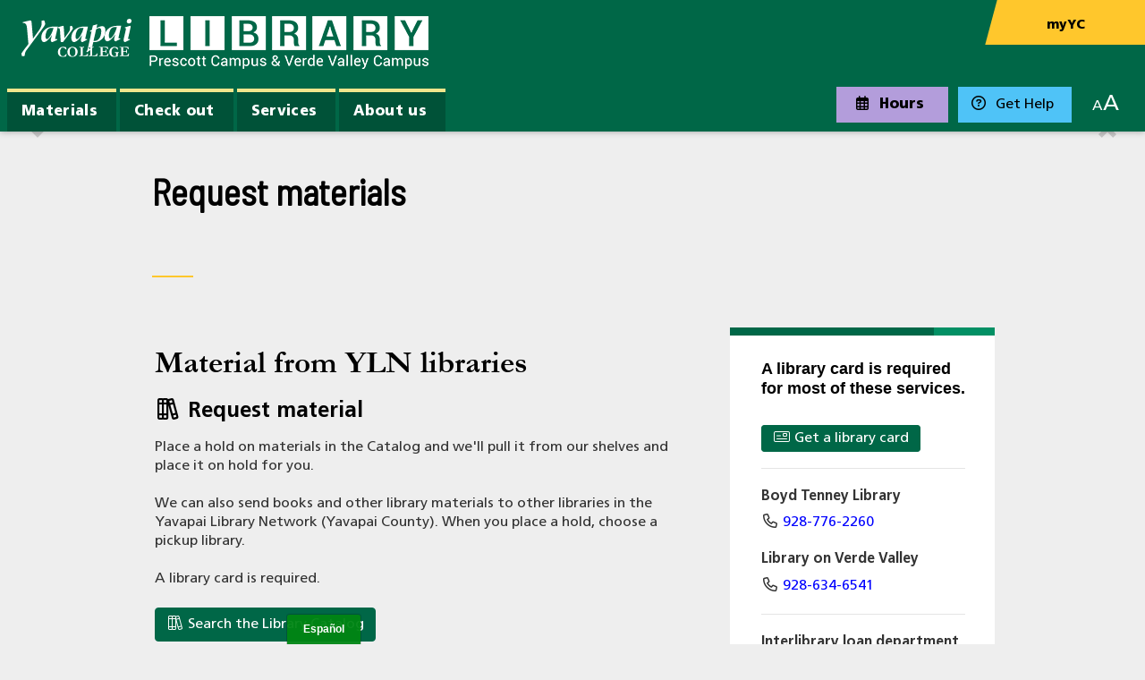

--- FILE ---
content_type: text/html
request_url: https://www.yc.edu/V6/library/request-materials.html
body_size: 20947
content:
<!DOCTYPE html>
<html xmlns="http://www.w3.org/1999/xhtml" lang="en">
<head>
<meta charset="utf-8"/>
<meta content="width=device-width, initial-scale=1.0" name="viewport"/>
<meta content="text/html; charset=UTF-8" http-equiv="content-type"/>
<meta content="Request book, article, purchase, suggest, inter library interlibrary loan, hold." name="description"/>

<title>Request materials - Yavapai College</title>


<!-- Google Tag Manager -->
 <script>(function(w,d,s,l,i){w[l]=w[l]||[];w[l].push({'gtm.start':new Date().getTime(),event:'gtm.js'});var f=d.getElementsByTagName(s)[0],j=d.createElement(s),dl=l!='dataLayer'?'&l='+l:'';j.async=true;j.src='https://www.googletagmanager.com/gtm.js?id='+i+dl;f.parentNode.insertBefore(j,f);})(window,document,'script','dataLayer','GTM-WW2SM38');</script> 
<!-- End Google Tag Manager -->
<!-- Google Tag Manager FOR LOCALIQ -->
 <script>(function(w,d,s,l,i){w[l]=w[l]||[];w[l].push({'gtm.start':
new Date().getTime(),event:'gtm.js'});var f=d.getElementsByTagName(s)[0], j=d.createElement(s),dl=l!='dataLayer'?'&l='+l:'';j.async=true;j.src=
'https://www.googletagmanager.com/gtm.js?id='+i+dl;f.parentNode.insertBefore(j,f);
})(window,document,'script','dataLayer','GTM-WJ6RNJ9');</script> 
<!-- End Google Tag Manager -->
<!-- LOCALIQ -->

<!-- CADU VIDEOS -->

<!-- Global site tag (gtag.js) - Google Ads: 673763415 --> 
 <script async src="https://www.googletagmanager.com/gtag/js?id=AW-673763415"></script> <script> window.dataLayer = window.dataLayer || []; function gtag(){dataLayer.push(arguments);} gtag('js', new Date()); gtag('config', 'AW-673763415'); </script> 

<!-- CADU VIDEOS -->


<script async="async" id="local-iq-source" src="//cdn.rlets.com/capture_configs/5f0/11b/c3d/57d4fcd96685887904b779e.js" type="text/javascript"></script>
<script async="" data-ad-client="ca-pub-8181548115932453" src="https://pagead2.googlesyndication.com/pagead/js/adsbygoogle.js" type="text/javascript">
</script>
<script crossorigin="anonymous" integrity="sha512-tb32SgC4D7OmGM+4czTcarEEwUYch+pULhvNqfns4sdYjYIrwLN6pH08dh8lfIsbOW8Tk4pRbloJj7fc23Nh4A==" src="https://kit.fontawesome.com/2ab048821d.js"></script>
<link href="../assets/images/favicon.ico" rel="shortcut icon" type="image/x-icon"/><link crossorigin="anonymous" href="https://cdnjs.cloudflare.com/ajax/libs/twitter-bootstrap/4.1.3/css/bootstrap.min.css" integrity="sha512-iQQV+nXtBlmS3XiDrtmL+9/Z+ibux+YuowJjI4rcpO7NYgTzfTOiFNm09kWtfZzEB9fQ6TwOVc8lFVWooFuD/w==" referrerpolicy="no-referrer" rel="stylesheet"/><link href="../assets/vendor.rebuild/slick-1.8.1/slick/slick.css" rel="stylesheet" type="text/css"/><link href="../assets/vendor.rebuild/Magnific-Popup-master/dist/magnific-popup.css" rel="stylesheet" type="text/css"/><link href="../assets/css/alert-covid.css" rel="stylesheet" type="text/css"/><link href="../assets/vendor.rebuild/fontawesome-pro-6.1.1-web/css/all.css" rel="stylesheet" type="text/css"/><link href="../assets/css/bundle.css" rel="stylesheet" type="text/css"/>
<!-- FONTAWESOME PRO - NOVEMBER 2020 JZ -->
<!-- <script crossorigin="anonymous" src="https://kit.fontawesome.com/948cac0a19.js"></script> -->
</head>
<body>
<!-- Google Tag Manager (noscript) -->
 <noscript><iframe src="https://www.googletagmanager.com/ns.html?id=GTM-WW2SM38" height="0" width="0" style="display:none;visibility:hidden"></iframe></noscript> 
<!-- End Google Tag Manager (noscript) -->
<!-- Google Tag Manager (noscript) FOR MARKETING -->
 <noscript><iframe src="https://www.googletagmanager.com/ns.html?id=GTM-WJ6RNJ9"
height="0" width="0" style="display:none;visibility:hidden"></iframe></noscript> 
<!-- End Google Tag Manager (noscript) -->
<div class="wrapper"><a class="skip-to-content" href="https://www.yc.edu/v6/disability-resources/">Disability Resources</a> <a class="skip-to-content" href="#main-content">Skip to main content</a> <link href="assets/css/style.css" rel="stylesheet"/>
<style><!--
.ivy-main {display:none;}
--></style>
<header class="header library-header">
<div class="header__inner"><a class="logo" href="https://www.yc.edu/" tabindex="0"> <img alt="Yavapai College" height="43" src="../assets/images/logo-white-alt.svg" width="123"/> </a> <a class="library-logo" href="index.html" tabindex="0" title="YC Library"> <img alt="Library" height="62" src="assets/img/library-logo.png" width="346"/> </a>
<div class="header__bar"><a class="header__btn" href="https://www.yc.edu/login"> <span>myYC</span> </a></div>
<!-- /.header__bar -->
<div class="header__utilities visible-sm-flex visible-xs-flex">
<div class="btn__inner"><span></span> <span></span> <span></span></div>
<a class="btn-menu js-class" data-class="nav-open" data-target=".library-header" href="#"> <span>Menu</span> </a></div>
<!-- /.header__utilities visible-sm-block visible-xs-block -->
<div class="header__group">
<div class="header__content">
<div class="header__title visible-sm-block visible-xs-block">
<h4>Menu</h4>
<a class="btn-aa js-class" data-class="font-update" data-target="body" href="#"> <small>A</small> A </a></div>
<!-- /.header__title --><nav class="nav nav-dd">
<ul>
<li><a aria-haspopup="true" href="#" id="MaterialsDropdown"> Materials <span class="figure fas fa-chevron-right visible-sm-inline-block visible-xs-inline-block"></span> </a>
<ul aria-hidden="true" aria-labeledby="MaterialsDropdown" class="nav__dropdown">
<li><a href="https://www.yc.edu/v6/library/archives/index.html" rel="noopener" target="_blank">Archives of Yavapai College <span class="far fa-external-link"></span> </a></li>
<li><a href="https://yc.libguides.com/blind-date">Blind date material matching</a></li>
<li><a href="https://www.yc.edu/v6/library/materials/find-books.html">Books</a></li>
<li><a href="https://yc.libguides.com/az.php">Databases A-Z list</a></li>
<li><a href="https://www.yc.edu/v6/library/materials/find-audiobooks-digital.html">Digital audiobooks</a></li>
<li><a href="https://www.yc.edu/v6/library/materials/find-ebooks.html">Ebooks</a></li>
<li><a href="https://www.yc.edu/v6/library/fdlp.html">Government documents</a></li>
<li><a href="https://www.yc.edu/v6/library/request-materials.html#ill">Interlibrary loan</a></li>
<li><a href="https://www.yc.edu/v6/library/materials/index.html">Materials a-z list</a></li>
<li><a href="https://www.yc.edu/v6/library/online-resources.html">Online resources</a></li>
<li><a href="https://www.yc.edu/v6/library/request-materials.html">Request &amp; suggest</a></li>
</ul>
<!-- /.nav__dropdown --></li>
<li><a aria-haspopup="true" href="#" id="CheckOutDropdown"> Check out <span class="figure fas fa-chevron-right visible-sm-inline-block visible-xs-inline-block"></span> </a>
<ul aria-hidden="true" aria-labeledby="CheckOutDropdown" class="nav__dropdown">
<li><a href="https://www.yc.edu/v6/library/check-out-renew.html">Check out &amp; renew</a></li>
<li><a href="https://www.yc.edu/v6/library/equipment.html">Equipment &amp; technology</a></li>
<li><a href="https://www.yc.edu/v6/library/get-library-card.html">Get a library card</a></li>
<li><a href="https://www.yc.edu/v6/library/overdue-lost.html">Lost materials &amp; pay bills</a></li>
<li><a href="https://www.yc.edu/v6/center-learning-innovation/index.html#spaces">Rooms &amp; spaces</a></li>
<li><a href="https://yc.libguides.com/get-yln-app">YLN app</a></li>
</ul>
<!-- /.nav__dropdown --></li>
<li><a aria-haspopup="true" href="#" id="ServicesDropdown"> Services <span class="figure fas fa-chevron-right visible-sm-inline-block visible-xs-inline-block"></span> </a>
<ul aria-hidden="true" aria-labeledby="ServicesDropdown" class="nav__dropdown">
<li><a href="https://www.yc.edu/v6/library/check-out-renew.html#pickup">After hours pickup</a></li>
<li><a href="https://www.yc.edu/v6/library/ask-us.html">Ask a librarian</a></li>
<li><a href="https://yc.libguides.com/blind-date">Blind date material matching</a></li>
<li><a href="https://www.yc.edu/v6/library/faculty-staff-services.html">Faculty &amp; staff services</a></li>
<li><a href="https://www.yc.edu/v6/library/faculty-staff-services.html#group-tours">Group tours</a></li>
<li><a href="https://www.yc.edu/v6/library/request-materials.html#ill">Interlibrary loan</a></li>
<li><a href="https://www.yc.edu/v6/library/library-instruction.html">Library instruction</a></li>
<li><a href="https://www.yc.edu/literarysw">Literary southwest</a></li>
<li><a href="https://www.yc.edu/v6/library/request-materials.html">Request &amp; suggest</a></li>
<li><a href="https://www.yc.edu/spanishcafe">Spanish caf&#233;</a></li>
<li><a href="../center-learning-innovation/immersive-learning.html">Virtual Reality</a></li>
</ul>
<!-- /.nav__dropdown --></li>
<li><a aria-haspopup="true" href="#" id="AboutDropdown"> About us <span class="figure fas fa-chevron-right visible-sm-inline-block visible-xs-inline-block"></span> </a>
<ul aria-hidden="true" aria-labeledby="AboutDropdown" class="nav__dropdown">
<li><a href="https://www.yc.edu/v6/library/about-us.html">About us</a></li>
<li><a href="https://www.yc.edu/v6/library/departments-staff.html">Departments &amp; staff</a></li>
<li><a href="https://www.yc.edu/v6/library/locations.html">Locations &amp; directions</a></li>
<li><a href="https://yavapaicollege.libcal.com/hours">Hours</a></li>
<li><a href="https://www.yc.edu/v6/library/jobs.html">Job opportunities</a></li>
<li><a href="https://www.yc.edu/v6/library/mission-vision.html">Mission &amp; vision</a></li>
<li><a href="https://www.yc.edu/v6/library/policies.html">Policies</a></li>
</ul>
<!-- /.nav__dropdown --></li>
</ul>
</nav><!-- /.nav --></div>
<!-- /.header__content -->
<aside class="header__aside"><a class="btn-ico btn-hours" href="https://yavapaicollege.libcal.com/hours"> <span class="figure far fa-calendar-alt"></span> Hours </a> <a class="btn-ico btn-help" href="https://www.yc.edu/v6/library/ask-us.html"> <span class="figure far fa-question-circle"></span> Get Help </a> <!--<a class="btn-ico btn-chat" href="#" onclick="window.open('https://libraryh3lp.com/chat/ycreferencechat@chat.libraryh3lp.com?skin=34748', 'chat', 'resizable=1,width=320,height=350'); return false;">
                    <span class="figure far fa-comment"></span> Library Chat 
                </a>--> <a class="btn-aa js-class hidden-sm hidden-xs" data-class="font-update" data-target="body" href="#"> <small>A</small> A </a></aside>
<!-- /.header__aside --></div>
<!-- /.header__group --> <!-- /.header__inner --></div>
</header> 






 




























    
        
            <section class="section-long section-long--alt" id="main-content">
                            <div class="container">
                                    
        	<div class="section__entry ">
    		<h1 class="barlow">Request materials</h1>
    
                		    <p> </p>
    		    	</div><!-- /.section__entry -->
                                    
                <div class="row">
                    <div class="col-lg-8">
                                	<div class="section__content">

	    	    
        <h3>Material from YLN libraries</h3>
<h4><span class="far fa-fw fa-books"></span> Request material</h4>
<p>Place a hold on materials in the Catalog and we'll pull it from our shelves and place it on hold for you.</p>
<p>We can also send books and other library materials to other libraries in the Yavapai Library Network (Yavapai County). When you place a hold, choose a pickup library.</p>
<p>A library card is required.</p>
<a class="btn btn-primary" href="https://ycp.catalog.yln.info/"> <span class="fa-light fa-fw fa-books"></span> Search the Library Catalog </a><hr class="mt-5"/>
<h4><span class="far fa-fw fa-thumbs-up"></span> Suggest a purchase</h4>
<p>Suggest we add a book, music, film, database, or other item to our collection.</p>
<p><a class="btn btn-primary" href="suggest-purchase.html"> <span aria-hidden="true" class="fa-light fa-fw fa-thumbs-up"></span> Suggest a purchase </a></p>
<hr class="mt-5"/><a id="ill"></a>
<h3>Interlibrary Loan</h3>
<p>Request materials from other libraries outside of Yavapai County.</p>
<p>Some items may have a loan fee. We will inform you about any fees beforehand.</p>
<div class="row mb-5">
<div class="col">
<p><a class="btn btn-primary btn-lg" href="https://yc.libwizard.com/f/request-ill-physical-material" rel="noopener" target="_blank"> <span aria-hidden="true" class="fa-light fa-fw fa-book"></span>&#160; Book, DVD or CD <span aria-hidden="true" class="fa-light fa-external-link"></span> </a></p>
<p>Items that are mailed from other libraries may take some time to arrive.</p>
</div>
<div class="col">
<p><a class="btn btn-primary btn-lg" href="https://yc.libwizard.com/f/request-ill-article-book-scan" rel="noopener" target="_blank"> <span aria-hidden="true" class="fa-light fa-fw fa-newspaper"></span>&#160; Article or 10% Book Scan <span aria-hidden="true" class="fa-light fa-external-link"></span> </a></p>
</div>
</div>
	</div><!-- /.section__content -->
	                            </div>
                    <div class="col-lg-4">
                            
    <aside class="section__aside">
                        
                    
            <div class="widget">
            <div class="widget-links">
<h4>A library card is required for most of these services.</h4>
<p><a class="btn btn-primary" href="get-library-card.html"> <span class="fal fa-fw fa-money-check"></span> Get a library card </a></p>
<hr/>
<h5>Boyd Tenney Library</h5>
<p><span aria-hidden="true" class="far fa-fw fa-phone"></span> <a href="tel:9287762260"> 928-776-2260 </a></p>
<h5>Library on Verde Valley</h5>
<p><span aria-hidden="true" class="far fa-fw fa-phone"></span> <a href="tel:9286346541"> 928-634-6541 </a></p>
<hr/>
<h5>Interlibrary loan department</h5>
<h5>Boyd Tenney Library</h5>
<p><span aria-hidden="true" class="far fa-fw fa-phone"></span> <a href="tel:9287762059"> 928-776-2059 </a> <br/> <span aria-hidden="true" class="far fa-fw fa-envelope"></span> <a href="mailto:ill@yc.edu?Subject=Interlibrary%20Loan%20Question"> ill@yc.edu </a></p>
<h5>Library on Verde Valley</h5>
<p><span aria-hidden="true" class="far fa-fw fa-phone"></span> <a href="tel:9286346539"> 928-634-6539 </a> <br/> <span aria-hidden="true" class="far fa-fw fa-envelope"></span> <a href="mailto:library-verde@yc.edu?Subject=Interlibrary%20Loan%20Question"> library-verde@yc.edu </a></p>
</div>
        </div>
            
            
    		<div class="widget">
            <ul class="list-unstyled sidebar-ycads">
                            
                                        </ul>
        </div>
                </aside><!-- /.section__aside -->
                    </div>
                </div>
            </div>
                    </section>
 <footer class="footer">
<nav>    
<div class="container">
<div class="row">
<div class="col-lg-3 col-md-4"><a aria-hidden="true" class="logo-white" href="https://www.yc.edu" tabindex="-1"> <img alt="Yavapai College" height="49" src="../assets/images/logo-white-alt.svg" width="139"/> </a>
<div class="socials">
<h4>GET SOCIAL</h4>
<ul>
<li><a aria-label="Yavapai College on Instagram (opens in new tab)" href="https://www.instagram.com/YavapaiCollege" id="footer-instagram" rel="noopener" target="insta" title="YavapaiCollege on Instagram (opens in new tab)"> <span aria-hidden="true" class="fab fa-instagram fa-lg fa-fw"></span>  </a></li>
<li><a aria-label="Yavapai College Prescott on Facebook (opens in new tab)" href="https://www.facebook.com/YavapaiCollegePrescott" id="footer-facebook" rel="noopener" target="facebook" title="YavapaiCollegePrescott on Facebook (opens in new tab)"> <span aria-hidden="true" class="fab fa-facebook-square fa-lg fa-fw"></span>  </a></li>
<li><a aria-label="Yavapai College on Youtube (opens in new tab)" href="https://www.youtube.com/user/YavapaiCollege" id="footer-youtube" rel="noopener" target="youtube" title="YavapaiCollege on Youtube (opens in new tab)"> <span aria-hidden="true" class="fab fa-youtube fa-lg fa-fw"></span>  </a></li>
<li><a aria-label="Yavapai College on Twitter (opens in new tab)" href="https://twitter.com/YavapaiCollege" id="footer-twitter" rel="noopener" target="twitter" title="@YavapaiCollege on Twitter (opens in new tab)"> <span aria-hidden="true" class="fab fa-twitter fa-lg fa-fw"></span>  </a></li>
</ul>
<hr class="invisible my-3"/>
<p><strong>CALL US</strong><br/>928-717-7777</p>
</div>
<!-- /.socials --></div>
<!-- /.col-lg-3 -->
<div class="col-lg-9 col-md-8">
<div class="row">
<div class="col-lg-4">
<div class="footer__links">
<h5 class="js-class" data-class="active" data-target=".footer__links" data-traverse="parent">About</h5>
<figure class="ico-arrow-small visible-sm-inline-block visible-xs-inline-block"></figure>
<ul>
<li><a href="../about/index.html" id="footer-about-yc">About YC</a></li>
<li><a href="../office-of-the-president/index.html" id="footer-leadership">Leadership</a></li>
<li><a href="../district-governing-board/index.html" id="footer-dgb">District Governing Board</a></li>
<li><a href="/sg" id="footer-college-council">College Council</a></li>
<li><a href="../human-resources/index.html" id="footer-hr">Human Resources</a></li>
<li><a href="/jobs" id="footer-jobs-at-yc">Jobs at YC</a></li>
<li><a href="/531" id="footer-privacy">Privacy</a></li>
<li><a href="../marketing/equal_opportunity.html" id="footer-aa-eo">AA/EO</a></li>
<li><a href="/t9/nds.html" id="footer-non-discrimination">Non-Discrimination</a></li>
<li><a href="/t9" id="footer-title-9">Title IX</a></li>
</ul>
</div>
<!-- /.footer__links --></div>
<!-- /.col-lg-4 -->
<div class="col-lg-4">
<div class="footer__links">
<h5 class="js-class" data-class="active" data-target=".footer__links" data-traverse="parent">Contact</h5>
<figure class="ico-arrow-small visible-sm-inline-block visible-xs-inline-block"></figure>
<ul>
<li><a href="../enrollment-services/index.html" id="footer-admission">Admission</a></li>
<li><a href="../directory/index.html" id="footer-employee-directory">Employee Directory</a></li>
<li><a href="../information-technology-services/index.html" id="footer-help-desk">Help Desk</a></li>
<li><a href="https://www.yc.edu/v6/disability-resources/" id="footer-disability-resources">Disability Resources</a></li>
<li><a href="https://yc.jotform.com/91695246628873" id="footer-feedback-form">Website Feedback Form</a></li>
</ul>
</div>
<!-- /.footer__links --></div>
<!-- /.col-lg-4 -->
<div class="col-lg-4">
<div class="footer__links">
<h5 class="js-class" data-class="active" data-target=".footer__links" data-traverse="parent">College Info</h5>
<figure class="ico-arrow-small visible-sm-inline-block visible-xs-inline-block"></figure>
<ul>
<li><a href="../academics/accreditation/index.html" id="footer-accreditations">Accreditations</a></li>
<li><a href="../campuses-and-sites/index.html" id="footer-campuses-maps">Campuses &amp; Maps</a></li>
<li><a href="../college-police/index.html" id="footer-campus-safety">Campus Safety</a></li>
<li><a href="../sitemap/index.html" id="footer-az-index">A-Z Index</a></li>
<li><a href="/covid" id="footer-covid">COVID-19 Information</a></li>
</ul>
</div>
<!-- /.footer__links --></div>
<!-- /.col-lg-4 --></div>
<!-- /.row --></div>
<!-- /.col-lg-9 --></div>
<!-- /.row --> <a class="float-right footer-scroll" href="#" onclick="document.body.scrollTop = document.documentElement.scrollTop = 0;" style="color: #fff; text-decoration: none;">Back to Top <span class="fas fa-caret-up"></span></a></div>
<!-- /.container --></nav></footer><!-- /.footer --></div>
<!-- /.wrapper -->
<script src="../assets/vendor.rebuild/jquery-3.1.1.min.js" type="text/javascript">
</script>
<script src="../assets/vendor.rebuild/bootstrap-4.1.3-dist/js/bootstrap.min.js" type="text/javascript">
</script>
<script src="../assets/vendor.rebuild/slick-1.8.1/slick/slick.min.js" type="text/javascript">
</script>
<script src="../assets/vendor.rebuild/Magnific-Popup-master/dist/jquery.magnific-popup.min.js" type="text/javascript">
</script>
<script src="../assets/js/bundle.min.js" type="text/javascript">
</script>
<script src="../assets/js/alerts.min.js?_=20190708.1" type="text/javascript">
</script>
<script src="../assets/js/custom.js" type="text/javascript">
</script>
<script src="../assets/js/pardot.js" type="text/javascript">
</script>
<script async="" referrerpolicy="no-referrer-when-downgrade" src="https://bot.ivy.ai/bot/script/category/YzAJLd3Z2emp0qGk2bMENr5By1kjKaVR" type="text/javascript">
</script>
<script src="//d.bablic.com/snippet/5f8a029593ed8c0001c829d2.js?version=3.9" type="text/javascript">
</script>
<script src="https://www.yc.edu/v6/assets/v6.2/scripts-v6.2.js?build=20230227"></script>
</body>
</html>

--- FILE ---
content_type: text/html
request_url: https://www.yc.edu/v6/index.html?ia_refresh=1769754761387
body_size: 99649
content:
<!DOCTYPE html>
<html xmlns="http://www.w3.org/1999/xhtml" lang="en">

<head>
    <meta charset="utf-8"/>
    <meta content="width=device-width, initial-scale=1.0" name="viewport"/>
    <meta content="text/html; charset=UTF-8" http-equiv="content-type"/>
    <meta content="e0rbbHGde9lKC67M_f1WeZhKqvlGpDkLNwgFNwena5M" name="google-site-verification"/> 
    <meta content="Whether you are attending college for the first time, returning to college, preparing to enter the job market, transferring to a four-year college, upgrading workforce skills or just taking a course for pleasure, Yavapai College is here to help you successfully complete your goals." name="description"/>
    
    <title>Arizona Community College - Yavapai College</title>

    
<base href="/v6/" />

    

    <!-- Google Tag Manager -->
     <script>(function(w,d,s,l,i){w[l]=w[l]||[];w[l].push({'gtm.start':new Date().getTime(),event:'gtm.js'});var f=d.getElementsByTagName(s)[0],j=d.createElement(s),dl=l!='dataLayer'?'&l='+l:'';j.async=true;j.src='https://www.googletagmanager.com/gtm.js?id='+i+dl;f.parentNode.insertBefore(j,f);})(window,document,'script','dataLayer','GTM-WW2SM38');</script> 
    <!-- End Google Tag Manager -->

    <!-- Google Tag Manager FOR LOCALIQ -->
     <script>(function(w,d,s,l,i){w[l]=w[l]||[];w[l].push({'gtm.start':
new Date().getTime(),event:'gtm.js'});var f=d.getElementsByTagName(s)[0], j=d.createElement(s),dl=l!='dataLayer'?'&l='+l:'';j.async=true;j.src=
'https://www.googletagmanager.com/gtm.js?id='+i+dl;f.parentNode.insertBefore(j,f);
})(window,document,'script','dataLayer','GTM-WJ6RNJ9');</script> 
    <!-- End Google Tag Manager (LOCALIQ) -->

    <!-- CADU VIDEOS -->
    <!-- Global site tag (gtag.js) - Google Ads: 673763415 -->
     <script async src="https://www.googletagmanager.com/gtag/js?id=AW-673763415"></script> <script> window.dataLayer = window.dataLayer || []; function gtag(){dataLayer.push(arguments);} gtag('js', new Date()); gtag('config', 'AW-673763415'); </script> 
    <!-- CADU VIDEOS -->

    <script async="async" id="local-iq-source" src="//cdn.rlets.com/capture_configs/5f0/11b/c3d/57d4fcd96685887904b779e.js" type="text/javascript"></script>
    <script async="" data-ad-client="ca-pub-8181548115932453" src="https://pagead2.googlesyndication.com/pagead/js/adsbygoogle.js" type="text/javascript">
    </script>

    <!--
    !! Hash invalidated 3/27/23 at source
    <script crossorigin="anonymous" integrity="sha512-tb32SgC4D7OmGM+4czTcarEEwUYch+pULhvNqfns4sdYjYIrwLN6pH08dh8lfIsbOW8Tk4pRbloJj7fc23Nh4A==" src="https://kit.fontawesome.com/2ab048821d.js"></script>
    6/5/23
    <script crossorigin="anonymous" integrity="sha512-DSrJ7BUMJHMng3wnrkWBT3VjojiNmdHGhfMxAGOsywKB/oYV12BYKPOzByYEayhnJPmASPocBUG5k0f8pJtiiQ==" src="https://kit.fontawesome.com/2ab048821d.js"></script>
    11/30/23
    <script crossorigin="anonymous" integrity="sha512-wUn/yAe11mcTTA4O7v8bCz13Oel0ApP0ZmE3/4RyBZUxWsTMganzl0twSuVoyxw6/QdSF/9Q4+jBlwaapWEUyw==" src="https://kit.fontawesome.com/2ab048821d.js"></script>
    -->
    <script crossorigin="anonymous" src="https://kit.fontawesome.com/2ab048821d.js"></script>
    

    <link href="assets/images/favicon.ico" rel="shortcut icon" type="image/x-icon"/>
    <link href="assets/vendor.rebuild/bootstrap-4.1.3-dist/css/bootstrap.min.css" rel="stylesheet"/>
    <link href="assets/vendor.rebuild/slick-1.8.1/slick/slick.css" rel="stylesheet" type="text/css"/>
    <link href="assets/vendor.rebuild/Magnific-Popup-master/dist/magnific-popup.css" rel="stylesheet" type="text/css"/>
    <link href="assets/vendor.rebuild/fontawesome-pro-6.1.1-web/css/all.css" rel="stylesheet" type="text/css"/>
    <link href="assets/css/bundle.css" rel="stylesheet" type="text/css"/>
    <link href="assets/v6.2/styles-v6.2.css" rel="stylesheet" type="text/css"/>

    

    <!-- FONTAWESOME PRO - NOVEMBER 2020 JZ -->
    <!-- <script crossorigin="anonymous" src="https://kit.fontawesome.com/948cac0a19.js"></script> -->

    <meta name="version" value="6.2"/>
</head>

<body class="body-v62">
    <!-- Google Tag Manager (noscript) -->
     <noscript><iframe src="https://www.googletagmanager.com/ns.html?id=GTM-WW2SM38" height="0" width="0" style="display:none;visibility:hidden"></iframe></noscript> 
    <!-- End Google Tag Manager (noscript) -->
    <!-- Google Tag Manager (noscript) FOR MARKETING -->
     <noscript><iframe src="https://www.googletagmanager.com/ns.html?id=GTM-WJ6RNJ9"
height="0" width="0" style="display:none;visibility:hidden"></iframe></noscript> 
    <!-- End Google Tag Manager (noscript) -->
    
    <div class="wrapper">
      <a class="skip-to-content" href="https://www.yc.edu/v6/disability-resources/">Disability Resources</a> <a class="skip-to-content" href="#main-content">Skip to main content</a>

     

<header class="header-v62 d-flex flex-column">
    <nav class="nav-container navbar navbar-expand-lg navbar-dark order-lg-2">
     <a aria-label="Yavapai College homepage" class="navbar-brand" href="https://www.yc.edu/">
        <img alt="Yavapai College logo" src="https://www.yc.edu/v6/assets/images/logo-white-alt.svg"/>
    </a>
        <button aria-controls="header-v62-nav header-v62-nav-ribbon" aria-expanded="false" aria-label="Toggle navigation" class="navbar-toggler" data-target=".header-v62-nav-toggled" data-toggle="collapse" type="button">
            <span class="navbar-toggler-icon"></span>
        </button>
        <div class="header-v62-nav-toggled collapse navbar-collapse" id="header-v62-nav">
            <form action="https://www.yc.edu/v6/search/?" class="form-inline my-2 my-lg-0 order-lg-3" method="get">
                <div class="input-group header-v62-search d-flex">
                    <input aria-label="Search website" class="form-control" id="q" name="q" placeholder="Search website" type="search"/>
                    <div class="input-group-append">
                        <button class="btn btn-dark" role="button" type="submit">
  <span class="sr-only" id="search-label">Search Now</span>
  <svg xmlns="http://www.w3.org/2000/svg" fill="#ffffff" height="16" viewBox="0 0 16 16" width="16">
    <path d="M10.68 11.74a6 6 0 0 1-7.922-8.982 6 6 0 0 1 8.982 7.922l3.04 3.04a.749.749 0 0 1-.326 1.275.749.749 0 0 1-.734-.215ZM11.5 7a4.499 4.499 0 1 0-8.997 0A4.499 4.499 0 0 0 11.5 7Z"/>
  </svg>
</button>
                    </div>
                </div>
            </form>
            <ul class="navbar-nav mr-auto text-lg-center">
                <li class="nav-item dropdown megamenu">
                    <a aria-expanded="false" aria-haspopup="true" class="nav-link dropdown-toggle font-weight-bold text-uppercase" data-toggle="dropdown" href="" id="megamenu-admission">
                        Admission
                    </a>
                    <div aria-labelledby="megamenu-admission" class="dropdown-menu border-0 p-0 m-0">
                        <div class="row bg-white rounded-0 m-0 megamenu-backdrop">
                            <div class="col-lg-7 col-xl-8">
                                <div class="p-4">
                                    <div class="row">
                                        <div class="col-lg-4 mb-4">
                                            <h5 class="megamenu-heading text-uppercase">Admission</h5>
                                            <ul class="list-unstyled">
                                                <li class="nav-item"><a class="nav-link pb-0" href="admissions/index.html" id="header-apply">Become a Student</a></li>
                                                <li class="nav-item hidden"><a class="nav-link pb-0" href="admissions/why-yc.html" id="header-admission-why-yc">Why YC? <span class="ml-1">(Future Students)</span></a></li>
                                                <li class="nav-item hidden"><a class="nav-link pb-0" href="/admissions/getting-started" id="header-getting-started">Getting Started</a></li>
                                                <li class="nav-item"><a class="nav-link pb-0" href="financial-aid/paying-for-college.html" id="header-paying-for-college-admission-dropdown">Paying for College</a></li>
                                            </ul>
                                        </div>
                                        <div class="col-lg-4 mb-4">
                                            <h5 class="megamenu-heading text-uppercase">Browse</h5>
                                            <ul class="list-unstyled">
                                                <li class="nav-item"><a class="nav-link pb-0" href="registrar/calendar.html" id="header-admission-academic-calendar">Academic Calendar</a></li>
                                                <li class="nav-item"><a class="nav-link pb-0" href="http://catalog.yc.edu/" id="header-college-catalog">College Catalog</a></li>
                                            </ul>
                                        </div>
                                        <div class="col-lg-4 mb-4">
                                            <h5 class="megamenu-heading text-uppercase">Visit Us</h5>
                                            <ul class="list-unstyled">
                                                <li class="nav-item"><a class="nav-link pb-0" href="admissions/tours.html" id="header-visit-us-in-person">Visit Us In-person</a></li>
                                                <li class="nav-item"><a class="nav-link pb-0" href="http://www.yc.edu/virtual" id="header-virtual-open-house">Virtual Open House</a></li>
                                            </ul>
                                        </div>
                                    </div>
                                </div>
                            </div>
                            <div class="col-lg-5 col-xl-4 p-4">
                                <div class="row">
                                    <div class="col-lg-6">
                                        <section class="hidden">
                                        <h5 class="text-uppercase mb-3">Registration Semester</h5><p><strong>Month Date</strong></p><p>Classes fill fast.</p></section>
                                <p></p><p>For help with registration, please call (928) 717-7777.</p><p><a class="btn btn-myyc" href="https://www.yc.edu/v6/admissions/apply.html" style="                                     padding: .75rem;                                 ">Apply Now</a></p>
                                    </div>
                                    <div class="col-lg-6 d-none d-lg-block"><img alt="" src="https://www.yc.edu/v6/assets/v6.2/megamenu/admission.png"/></div>
                                </div>
                            </div>
                        </div>
                    </div>
                </li>
                <li class="nav-item dropdown megamenu">
                    <a aria-expanded="false" aria-haspopup="true" class="nav-link dropdown-toggle font-weight-bold text-uppercase" data-toggle="dropdown" href="" id="megamenu-academics">
                        Academics
                    </a>
                    <div aria-labelledby="megamenu-academics" class="dropdown-menu border-0 p-0 m-0">
                        <div class="row bg-white rounded-0 m-0 megamenu-backdrop">
                            <div class="col-lg-7 col-xl-8">
                                <div class="p-4">
                                    <div class="row">
                                        <div class="col-lg-4 mb-4">
                                            <h5 class="megamenu-heading text-uppercase">Academics</h5>
                                            <ul class="list-unstyled">
                                                <li class="nav-item"><a class="nav-link pb-0" href="/cpl" id="header-prior-learning-assessment">Prior Learning Assessment</a></li>
                                                <li class="nav-item"><a class="nav-link pb-0" href="/transfer" id="header-transfer-resources">Transfer Resources</a></li>
                                                <li class="nav-item"><a class="nav-link pb-0" href="highschool/index.html" id="header-early-college">Early College</a></li>
                                                <li class="nav-item"><a class="nav-link pb-0" href="/olli" id="header-olli">OLLI</a></li>
                                                <li class="nav-item"><a class="nav-link pb-0" href="lifelong-learning/index.html" id="header-academics-lifelong-learning">Lifelong Learning</a></li>
                                                <li class="nav-item"><a class="nav-link pb-0" href="registrar/index.html" id="header-registrar">Registrar</a></li>
                                                <li class="nav-item"><a class="nav-link pb-0" href="registrar/calendar.html" id="header-academic-calendar">Academic Calendar</a></li>
                                            </ul>
                                        </div>
                                        <div class="col-lg-4 mb-4">
                                            <h5 class="megamenu-heading text-uppercase">Browse</h5>
                                            <ul class="list-unstyled">
                                                <li class="nav-item"><a class="nav-link pb-0" href="aos/index.html" id="header-areas-of-study">Areas of Study</a></li>
                                                <li class="nav-item"><a class="nav-link pb-0" href="academics/register.html" id="header-search-register-for-classes">Search/Register for Classes</a></li>
                                            </ul>
                                        </div>
                                    </div>
                                </div>
                            </div>
                            <div class="col-lg-5 col-xl-4 p-4">
                                <div class="row">
                                    <div class="col-lg-6">

                                    </div>
                                    <div class="col-lg-6 d-none d-lg-block"><img alt="" src="https://www.yc.edu/v6/assets/v6.2/megamenu/academics.png"/></div>
                                </div>
                            </div>
                        </div>
                    </div>
                </li>
                <li class="nav-item dropdown megamenu">
                    <a aria-expanded="false" aria-haspopup="true" class="nav-link dropdown-toggle font-weight-bold text-uppercase" data-toggle="dropdown" href="" id="megamenu-rider-resources">
                        Rider Resources
                    </a>
                    <div aria-labelledby="megamenu-rider-resources" class="dropdown-menu border-0 p-0 m-0">
                        <div class="row bg-white rounded-0 m-0 megamenu-backdrop">
                            <div class="col-lg-7 col-xl-8">
                                <div class="p-4">
                                    <div class="row">
                                        <div class="col-lg-4 mb-4">
                                            <h5 class="megamenu-heading text-uppercase">Rider Life</h5>
                                            <ul class="list-unstyled">
                                                <li class="nav-item"><a class="nav-link pb-0" href="student-services/index.html" id="header-student-services">Student Services</a></li>
                                                <li class="nav-item"><a class="nav-link pb-0" href="financial-aid/paying-for-college.html" id="header-paying-for-college-resources-dropdown">Paying for College</a></li>
                                                <li class="nav-item"><a class="nav-link pb-0" href="/transfer" id="header-transfer-resources-dropdown">Transfer</a></li>
                                                <li class="nav-item"><a class="nav-link pb-0" href="/careerservices" id="header-pipelineaz">Career Services</a></li>
                                                <li class="nav-item"><a class="nav-link pb-0" href="library/index.html" id="header-library">Library</a></li>
                                                <li class="nav-item"><a class="nav-link pb-0" href="tutoring/index.html" id="header-tutoring">Tutoring</a></li>
                                                <li class="nav-item"><a class="nav-link pb-0" href="academics/bookstore.html" id="header-bookstore">Bookstore</a></li>
                                                <li class="nav-item"><a class="nav-link pb-0" href="/sg" id="college-council">College Council</a></li>
                                                <li class="nav-item"><a class="nav-link pb-0" href="dining/index.html" id="header-campus-dining">Campus Dining</a></li>
                                            </ul>
                                        </div>
                                        <div class="col-lg-4 mb-4">
                                            <h5 class="megamenu-heading text-uppercase">Resources</h5>
                                            <ul class="list-unstyled">
                                                <li class="nav-item"><a class="nav-link pb-0" href="current-students/index.html" id="header-roughrider-hub">Quicklinks</a></li>
                                                <li class="nav-item"><a class="nav-link pb-0" href="campus-activities/index.html" id="header-student-engagement-leadership">Student Engagement</a></li>
                                                <li class="nav-item"><a class="nav-link pb-0" href="schools/auxillary/student-leadership/index.html" id="header-student-leadership">Student Leadership Opportunities</a></li>
                                                <li class="nav-item"><a class="nav-link pb-0" href="campus-activities/sga/index.html" id="header-sga">Student Govt. Association</a></li>
                                                <li class="nav-item"><a class="nav-link pb-0" href="veterans/index.html" id="header-veterans">Veterans</a></li>
                                                <li class="nav-item"><a class="nav-link pb-0" href="campus-activities/clubs.html" id="header-clubs-organizations">Clubs &amp; Organizations</a></li>
                                                <li class="nav-item"><a class="nav-link pb-0" href="https://www.goroughriders.com" id="header-athletics">Athletics</a></li>
                                                <li class="nav-item"><a class="nav-link pb-0" href="https://www.yc.edu/housing" id="header-living-on-campus">Housing at YC</a></li>
                                                
                                            </ul>
                                        </div>
                                        <div class="col-lg-4 mb-4">
                                            <h5 class="megamenu-heading text-uppercase">Connect With YC</h5>
                                            <ul class="list-unstyled">
                                                <li class="nav-item">
                                                    <a class="nav-link py-1 text-nowrap" href="https://www.facebook.com/YavapaiCollegePrescott" target="_blank">
                                                        <i aria-hidden="true" class="fa fa-facebook-official mr-1"></i>
                                                        YavapaiCollegePrescott <span class="sr-only">Facebook</span>
                                                    </a>
                                                </li>
                                                <li class="nav-item">
                                                    <a class="nav-link py-1 text-nowrap" href="https://www.facebook.com/YavapaiCollegeVerdeValley" target="_blank">
                                                        <i aria-hidden="true" class="fa fa-facebook-official mr-1"></i>
                                                        YavapaiCollegeVerdeValley <span class="sr-only">Facebook</span>
                                                    </a>
                                                </li>
                                                <li class="nav-item">
                                                    <a class="nav-link py-1 text-nowrap" href="https://www.instagram.com/yavapaicollege" target="_blank">
                                                        <i aria-hidden="true" class="fa fa-instagram mr-1"></i>
                                                        yavapaicollege <span class="sr-only">Instagram</span>
                                                    </a>
                                                </li>
                                                <li class="nav-item">
                                                    <a class="nav-link py-1 text-nowrap" href="https://twitter.com/YavapaiCollege" target="_blank">
                                                        <i aria-hidden="true" class="fa fa-twitter-square mr-1"></i>
                                                        YavapaiCollege <span class="sr-only">Twitter</span>
                                                    </a>
                                                </li>
                                                <li class="nav-item">
                                                    <a class="nav-link py-1 text-nowrap" href="https://www.linkedin.com/school/yavapai-college/" target="_blank">
                                                        <i aria-hidden="true" class="fa fa-linkedin-square mr-1"></i>
                                                        Yavapai College <span class="sr-only">LinkedIn</span>
                                                    </a>
                                                </li>
                                                <li class="nav-item">
                                                    <a class="nav-link py-1 text-nowrap" href="https://www.threads.net/@yavapaicollege" target="_blank">
                                                        <i aria-hidden="true" class="fa-brands fa-threads mr-1"></i>
                                                        Threads <span class="sr-only">Threads</span>
                                                    </a>
                                                </li>
                                            </ul>
                                        </div>
                                    </div>
                                </div>
                            </div>
                            <div class="col-lg-5 col-xl-4 p-4">
                                <div class="row">
                                    <div class="col-lg-6">
                                        <h5 class="text-uppercase mb-3">Student Services</h5>
                                        <p>Yavapai College offers students services and support in and outside of the classroom and campus.</p>
                                        <p><a class="btn btn-myyc" href="https://www.yc.edu/v6/student-services/index.html" style="padding: .75rem;">View Now</a></p>
                                    </div>
                                    <div class="col-lg-6 d-none d-lg-block"><img alt="" src="https://www.yc.edu/v6/assets/v6.2/megamenu/rider-resources.png"/></div>
                                </div>
                            </div>
                        </div>
                    </div>
                </li>
                <li class="nav-item dropdown megamenu">
                    <a aria-expanded="false" aria-haspopup="true" class="nav-link dropdown-toggle font-weight-bold text-uppercase" data-toggle="dropdown" href="" id="megamenu-arts-events">
                        Arts &amp; Events
                    </a>
                    <div aria-labelledby="megamenu-arts-events" class="dropdown-menu border-0 p-0 m-0">
                        <div class="row bg-white rounded-0 m-0 megamenu-backdrop">
                            <div class="col-lg-7 col-xl-8">
                                <div class="p-4">
                                    <div class="row">
                                        <div class="col-lg-6 mb-4">
                                            <h5 class="megamenu-heading text-uppercase">Arts &amp; Events</h5>
                                            <ul class="list-unstyled">
                                                <li class="nav-item"><a class="nav-link pb-0" href="https://www.yc.edu/calendar" id="header-events-calendar-arts-dropdown">Events Calendar</a></li>
                                                <li class="nav-item"><a class="nav-link pb-0" href="/literarysw" id="header-the-literary-southwest">The Literary Southwest</a></li>
                                                <li class="nav-item"><a class="nav-link pb-0" href="http://prescottfilmfestival.com/" id="prescott-film-festival" rel="noopener noreferrer" target="_blank">Prescott Film Festival</a></li>
                                                
                                            </ul>
                                        </div>
                                        <div class="col-lg-6 mb-4">
                                            <h5 class="megamenu-heading text-uppercase">Locations</h5>
                                            <ul class="list-unstyled">
                                                <li class="nav-item"><a class="nav-link pb-0" href="art-galleries/index.html" id="header-art-galleries">Art Galleries</a></li>
                                                <li class="nav-item"><a class="nav-link pb-0" href="https://www.ycpac.com" id="header-ycpac" rel="noopener noreferrer" target="_blank">Performing Arts Center (PAC)</a></li>
                                                <li class="nav-item"><a class="nav-link pb-0" href="https://www.southwestwinecenter.com" id="header-southwest-wine-center" rel="noopener noreferrer" target="_blank">Southwest Wine Center</a></li>
                                    
                                            </ul>
                                        </div>
                                    </div>
                                </div>
                            </div>

                            <div class="col-lg-5 col-xl-4 p-4">
                                <div class="row">
                                    <div class="col-lg-6">
                                    
                                    </div>
                                    <div class="col-lg-6 d-none d-lg-block"><img alt="" src="https://www.yc.edu/v6/assets/v6.2/megamenu/arts-events.png"/></div>
                                </div>
                            </div>
                        </div>
                    </div>
                </li>
                <li class="nav-item">
                    <a class="nav-link" href="admissions/requestinformation.html?aos=">Request Info</a>
                </li>
                <li class="nav-item">
                    <a class="nav-link" href="/apply">Apply</a>
                </li>
            </ul>
        </div>
    </nav>
    
    <nav class="nav-ribbon navbar-expand-lg w-100 order-lg-1">
        <div class="header-v62-nav-toggled collapse navbar-collapse nav-container" id="header-v62-nav-ribbon">
            <ul class="navbar-nav ml-lg-auto mt-1 mt-lg-0">
                <li class="list-inline-item"><a href="alumni/index.html">Alumni</a></li>
                <li class="list-inline-item"><a href="lifelong-learning/index.html">Lifelong Learning</a></li>
                <li class="list-inline-item"><a href="family-enrichment-center/index.html">FEC</a></li>
                <li class="list-inline-item"><a href="directory/index.html">Employee Directory</a></li>
                <li class="list-inline-item"><a href="/ycf">Give</a></li>
                <li class="list-inline-item mr-0"><a class="nav-myyc" href="https://www.yc.edu/login"><span class="hidden-lg">Login to </span>myYC</a></li>
                <li class="list-inline-item">
                    <a aria-labelledby="btn-font-resize-label" class="btn-font-resize btn-aa js-class" data-class="font-update" data-target="body" href="#">
                        <svg xmlns="http://www.w3.org/2000/svg" fill="#ffffff" height="16" viewBox="0 0 16 16" width="16"><path d="M6.71 10H2.332l-.874 2.498a.75.75 0 0 1-1.415-.496l3.39-9.688a1.217 1.217 0 0 1 2.302.018l3.227 9.681a.75.75 0 0 1-1.423.474Zm3.13-4.358C10.53 4.374 11.87 4 13 4c1.5 0 3 .939 3 2.601v5.649a.75.75 0 0 1-1.448.275C13.995 12.82 13.3 13 12.5 13c-.77 0-1.514-.231-2.078-.709-.577-.488-.922-1.199-.922-2.041 0-.694.265-1.411.887-1.944C11 7.78 11.88 7.5 13 7.5h1.5v-.899c0-.54-.5-1.101-1.5-1.101-.869 0-1.528.282-1.84.858a.75.75 0 1 1-1.32-.716ZM6.21 8.5 4.574 3.594 2.857 8.5Zm8.29.5H13c-.881 0-1.375.22-1.637.444-.253.217-.363.5-.363.806 0 .408.155.697.39.896.249.21.63.354 1.11.354.732 0 1.26-.209 1.588-.449.35-.257.412-.495.412-.551Z"/></svg>
                    <span class="d-inline-block d-lg-none ml-2" id="btn-font-resize-label">Increase/Decrease Font Size</span></a>
                </li>
            </ul>
        </div>
    </nav>

    <div class="important-alerts-v62 order-lg-3">
        
                
                
                                    
                                    
                            
                                    
                                    
                            
                                    
                                    
                            
                                    
                                    
                    
                        
        <div class="carousel vert slide d-flex align-items-center d-lg-block" data-interval="4000" data-ride="carousel" id="carousel-v62-important-alerts">
          <div class="carousel-inner vertical">
            
                          
                                                        
                            
                            
                            
                            
                            
                            
                                                        
                                                        
                                                        
                                          
                                                      
                                        
                                                        
                            
                            
                            
                            
                            
                            
                                                        
                                                        
                                                        
                                          
                                                      
                                        
                                                        
                            
                            
                            
                            
                            
                            
                                                        
                                                        
                                          
                                          
                                                      
                                        
                                                        
                            
                            
                            
                            
                            
                            
                                                        
                                                        
                                          
                                          
                                                      
                                    </div>
          <a class="carousel-control-prev" data-slide="prev" href="#carousel-v62-important-alerts" role="button" style="margin-left: 10px;">
            <span aria-hidden="true" class="carousel-control-prev-icon"></span>
            <span class="sr-only">Previous</span>
          </a>
          <a class="carousel-control-next" data-slide="next" href="#carousel-v62-important-alerts" role="button" style="margin-right: 10px;">
            <span aria-hidden="true" class="carousel-control-next-icon"></span>
            <span class="sr-only">Next</span>
          </a>
        </div>
    </div>
    
    </header>

     



    
        
            
    
        
    
    



<main class="main">
  



      
    
    
  
  <section class="section-article bg-white p-0" id="main-content" tabindex="0">
    <div class="carousel carousel-v62 slide" data-interval="7000" data-ride="carousel" id="intro-carousel">
        <ol class="carousel-indicators">
                        
                                    <li class="active" data-slide-to="0" data-target="#intro-carousel"></li>
                                        
                                    <li data-slide-to="1" data-target="#intro-carousel"></li>
                                        
                                    <li data-slide-to="2" data-target="#intro-carousel"></li>
                                        
                                    <li data-slide-to="3" data-target="#intro-carousel"></li>
                                        
                                    <li data-slide-to="4" data-target="#intro-carousel"></li>
                                        
                                    <li data-slide-to="5" data-target="#intro-carousel"></li>
                                        
                                    <li data-slide-to="6" data-target="#intro-carousel"></li>
                                        
                                    <li data-slide-to="7" data-target="#intro-carousel"></li>
                                        
                                    <li data-slide-to="8" data-target="#intro-carousel"></li>
                                        
                                    <li data-slide-to="9" data-target="#intro-carousel"></li>
                                        
                                    <li data-slide-to="10" data-target="#intro-carousel"></li>
                                        
                                    <li data-slide-to="11" data-target="#intro-carousel"></li>
                                    </ol>   
        
    <div class="carousel-inner">
                                
                        
            
            
                    
            <div class="carousel-item active" style="background-image: url(assets/images/aside/megan-p2026.jpg); background-position: 40%">
                <div class="container h-100 d-flex align-items-center">
                    <div class="section__entry carousel-v62-overlay" style="margin: 0 0 0 auto">
                        <h2 class="carousel-v62-overlay-heading barlow font-weight-bold text-uppercase">
                            Meghan Paquette
                            
                                                            <br/> Director of Early College and Promise Programs 
                                                    </h2>
                
                        <p class="h5">Champions Accessibility and Affordability in Education</p>
            
                        <div class="text-center">
                                                            <a class="btn btn-myyc barlow text-uppercase" href="marketing/pages/profile/meghan-paquette.html">Learn More</a>
                                                    </div>
                    </div><!-- /.section__entry -->
                </div><!-- /.container -->
            </div><!-- /.carousel-item -->

                                                        
                        
            
            
                    
            <div class="carousel-item " style="background-image: url(assets/v6.2/home-slides/mining-yc-header.jpg); background-position: 40%">
                <div class="container h-100 d-flex align-items-center">
                    <div class="section__entry carousel-v62-overlay" style="margin: 0 0 0 auto">
                        <h2 class="carousel-v62-overlay-heading barlow font-weight-bold text-uppercase">
                            Mining Technology
                            
                                                            <br/>Training for Real-World Jobs
                                                    </h2>
                
                        <p class="h5">Saturday ✔ January 31, 2026 ✔ 9am ✔ Campus tour included ✔ Diesel Tech ✔ Electrical Instrumentation Tech ✔ In-Demand ✔ Solid, Well-paying Careers ✔ </p>
            
                        <div class="text-center">
                                                            <a class="btn btn-myyc barlow text-uppercase" href="schools/cate/mining.html">Learn More / Register</a>
                                                    </div>
                    </div><!-- /.section__entry -->
                </div><!-- /.container -->
            </div><!-- /.carousel-item -->

                                                        
                        
            
            
                    
            <div class="carousel-item " style="background-image: url(assets/v6.2/home-slides/cash4collage.jpg); background-position: 40%">
                <div class="container h-100 d-flex align-items-center">
                    <div class="section__entry carousel-v62-overlay" style="margin: 0 0 0 auto">
                        <h2 class="carousel-v62-overlay-heading barlow font-weight-bold text-uppercase">
                            Get Started at Yavapai
                            
                                                            <br/> It’s Easier Than You Think
                                                    </h2>
                
                        <p class="h5">Choose the path that fits you best and take the next step toward your education. From applications to account access, we’ll help you get where you need to go—quickly and confidently.   Call 928-717-7777</p>
            
                        <div class="text-center">
                                                            <a class="btn btn-myyc barlow text-uppercase" href="admissions/apply.html">Apply</a>
                                                    </div>
                    </div><!-- /.section__entry -->
                </div><!-- /.container -->
            </div><!-- /.carousel-item -->

                                                        
                        
            
            
                    
            <div class="carousel-item " style="background-image: url(assets/images/temp/basb.jpg); background-position: 40%">
                <div class="container h-100 d-flex align-items-center">
                    <div class="section__entry carousel-v62-overlay" style="margin: 0 0 0 auto">
                        <h2 class="carousel-v62-overlay-heading barlow font-weight-bold text-uppercase">
                            
                            
                                                            <br/>The first 3-year Bachelor Optimized Degree offered by a  Community College in the U.S.
                                                    </h2>
                
                        <p class="h5">The Bachelor of Applied Science in Business (BASB) optimized degree is a practical, skills-focused education designed for flexibility and efficiency. This fully online degree is ideal for those looking to build a broad foundation in business concepts while benefiting from an affordable, structured, and supportive learning experience.

</p>
            
                        <div class="text-center">
                                                            <a class="btn btn-myyc barlow text-uppercase" href="schools/bucs/basb.html">Learn More</a>
                                                    </div>
                    </div><!-- /.section__entry -->
                </div><!-- /.container -->
            </div><!-- /.carousel-item -->

                                                        
                        
            
            
                    
            <div class="carousel-item " style="background-image: url(assets/images/temp/bscs-home.jpg); background-position: 40%">
                <div class="container h-100 d-flex align-items-center">
                    <div class="section__entry carousel-v62-overlay" style="margin: 0 0 0 auto">
                        <h2 class="carousel-v62-overlay-heading barlow font-weight-bold text-uppercase">
                            BACHELOR OF SCIENCE
                            
                                                            <br/>IN COMPUTER SCIENCE
                                                    </h2>
                
                        <p class="h5">The program covers essential areas such as programming, cybersecurity, data science, artificial intelligence, and software development. Students can enter as freshmen or transfer in at any time.
</p>
            
                        <div class="text-center">
                                                            <a class="btn btn-myyc barlow text-uppercase" href="schools/bucs/bscs.html">Learn More</a>
                                                    </div>
                    </div><!-- /.section__entry -->
                </div><!-- /.container -->
            </div><!-- /.carousel-item -->

                                                        
                        
            
            
                    
            <div class="carousel-item " style="background-image: url(assets/images/temp/4-year-business.jpg); background-position: 40%">
                <div class="container h-100 d-flex align-items-center">
                    <div class="section__entry carousel-v62-overlay" style="margin: 0 0 0 auto">
                        <h2 class="carousel-v62-overlay-heading barlow font-weight-bold text-uppercase">
                            BACHELOR OF SCIENCE
                            
                                                            <br/>IN BUSINESS
                                                    </h2>
                
                        <p class="h5">The Bachelor of Science in Business programs include Accounting, Entrepreneurship, Digital Marketing, and Organizational Management and Leadership. 
</p>
            
                        <div class="text-center">
                                                            <a class="btn btn-myyc barlow text-uppercase" href="schools/bucs/bsb.html">Learn More</a>
                                                    </div>
                    </div><!-- /.section__entry -->
                </div><!-- /.container -->
            </div><!-- /.carousel-item -->

                                                        
                        
            
            
                    
            <div class="carousel-item " style="background-image: url(assets/v6.2/home-slides/nurse-slide.jpg); background-position: 40%">
                <div class="container h-100 d-flex align-items-center">
                    <div class="section__entry carousel-v62-overlay" style="margin: 0 auto 0 0">
                        <h2 class="carousel-v62-overlay-heading barlow font-weight-bold text-uppercase">
                            Bachelor of Science
                            
                                                            <br/> in Nursing (RN-BSN)
                                                    </h2>
                
                        <p class="h5">Embrace the future of healthcare and make a meaningful impact on patient lives.  Apply now and start your journey towards a fulfilling and respected profession.</p>
            
                        <div class="text-center">
                                                            <a class="btn btn-myyc barlow text-uppercase" href="schools/hewe/nursing-bachelors.html">Learn More about the Nursing Degree!</a>
                                                    </div>
                    </div><!-- /.section__entry -->
                </div><!-- /.container -->
            </div><!-- /.carousel-item -->

                                                        
                        
            
            
                    
            <div class="carousel-item " style="background-image: url(assets/v6.2/home-slides/vr-slide.jpg); background-position: 60%">
                <div class="container h-100 d-flex align-items-center">
                    <div class="section__entry carousel-v62-overlay" style="margin: 0 auto 0 0">
                        <h2 class="carousel-v62-overlay-heading barlow font-weight-bold text-uppercase">
                            Learn in both worlds
                            
                                                    </h2>
                
                        <p class="h5">Virtual and augmented reality is going to change almost every industry, including education.</p>
            
                        <div class="text-center">
                                                            <a class="btn btn-myyc barlow text-uppercase" href="schools/meta/index.html">Interested in learning in virtual reality?  Click here.</a>
                                                    </div>
                    </div><!-- /.section__entry -->
                </div><!-- /.container -->
            </div><!-- /.carousel-item -->

                                                        
                        
            
            
                                
            <div class="carousel-item " style="background-image: url(assets/v6.2/home-slides/slider-prescott-verde.jpg); background-position: 40%">
                <div class="container h-100 d-flex align-items-center">
                    <div class="section__entry carousel-v62-overlay" style="margin: 0 auto 0 0">
                        <h2 class="carousel-v62-overlay-heading barlow font-weight-bold text-uppercase">
                            Now That's a Salary
                            
                                                            <br/> to Smile About
                                                    </h2>
                
                        <p class="h5">Your knowledge, experience, education, and specialized training at Yavapai College can change your life.</p>
            
                        <div class="text-center">
                                                            <a class="btn btn-myyc barlow text-uppercase" href="admissions/index.html">Become a Student</a>
                                                    </div>
                    </div><!-- /.section__entry -->
                </div><!-- /.container -->
            </div><!-- /.carousel-item -->

                                                        
                        
            
            
                    
            <div class="carousel-item " style="background-image: url(assets/v6.2/home-slides/trades-slide.jpg); background-position: 40%">
                <div class="container h-100 d-flex align-items-center">
                    <div class="section__entry carousel-v62-overlay" style="margin: 0 0 0 auto">
                        <h2 class="carousel-v62-overlay-heading barlow font-weight-bold text-uppercase">
                            Get Well Trained
                            
                                                            <br/>In a High-Demand Trade.
                                                    </h2>
                
                        <p class="h5">Lucrative skilled trades set to remain in high demand over the next 10 years are looking for well-trained people with the right skills.  Get yours here.</p>
            
                        <div class="text-center">
                                                            <a class="btn btn-myyc barlow text-uppercase" href="admissions/index.html">Get Started Today</a>
                                                    </div>
                    </div><!-- /.section__entry -->
                </div><!-- /.container -->
            </div><!-- /.carousel-item -->

                                                        
                        
            
            
                    
            <div class="carousel-item " style="background-image: url(assets/v6.2/home-slides/ctec1-slide.jpg); background-position: 40%">
                <div class="container h-100 d-flex align-items-center">
                    <div class="section__entry carousel-v62-overlay" style="margin: 0 0 0 auto">
                        <h2 class="carousel-v62-overlay-heading barlow font-weight-bold text-uppercase">
                            Learn Skills You Can
                            
                                                            <br/>Use Around the World
                                                    </h2>
                
                        <p class="h5">Critical thinking, communication skills, mental flexibility, teamwork ability, self-leadership, and more.</p>
            
                        <div class="text-center">
                                                            <a class="btn btn-myyc barlow text-uppercase" href="admissions/index.html">Develop Your Skills</a>
                                                    </div>
                    </div><!-- /.section__entry -->
                </div><!-- /.container -->
            </div><!-- /.carousel-item -->

                                                        
                        
            
            
                                
            <div class="carousel-item " style="background-image: url(assets/v6.2/home-slides/machine.jpg); background-position: 40%">
                <div class="container h-100 d-flex align-items-center">
                    <div class="section__entry carousel-v62-overlay" style="margin: 0 0 0 auto">
                        <h2 class="carousel-v62-overlay-heading barlow font-weight-bold text-uppercase">
                            Power Tools.
                            
                                                            <br/>Power Careers.
                                                    </h2>
                
                        <p class="h5">Finding the ideal job includes career scope, salary, work environment, and job satisfaction.  Let's get ready for it all.</p>
            
                        <div class="text-center">
                                                            <a class="btn btn-myyc barlow text-uppercase" href="campuses-and-sites/ctec/index.html">Let's Get Started!</a>
                                                    </div>
                    </div><!-- /.section__entry -->
                </div><!-- /.container -->
            </div><!-- /.carousel-item -->

                                    </div>
  
    <a class="carousel-control-prev" data-slide="prev" href="#intro-carousel" role="button">
        <span aria-hidden="true" class="carousel-control-prev-icon"></span>
        <span class="sr-only">Previous</span>
    </a>
    <a class="carousel-control-next" data-slide="next" href="#intro-carousel" role="button">
        <span aria-hidden="true" class="carousel-control-next-icon"></span>
        <span class="sr-only">Next</span>
    </a>
        
    </div>
    <!-- /.carousel -->
     
        
    <!-- Call-to-action buttons -->
      <div class="container">
<div class="row barlow f125em text-center text-uppercase">
<div class="col-6 col-lg-2 my-5"><a class="text-green" href="/apply" id="getting-started" style="text-decoration: none;"><i class="fal fa-lightbulb f225em mb-2"></i><br/><strong>GETTING<br/>STARTED</strong></a></div>
<div class="col-6 col-lg-2 my-5"><a class="text-green" href="https://www.yc.edu/v6/admissions/requestinformation.html" id="request-information" style="text-decoration: none;"><i class="far fa-exclamation-circle f225em mb-2"></i><br/><strong>REQUEST<br/>INFO</strong></a></div>
<div class="col-6 col-lg-2 my-5"><a class="text-green" href="https://www.yc.edu/v6/financial-aid/paying-for-college.html" id="paying-for-college" style="text-decoration: none;"><i class="fas fa-donate f225em mb-2"></i><br/><strong>PAYING FOR<br/>COLLEGE</strong></a></div>
<div class="col-6 col-lg-2 my-5"><a class="text-green" href="https://yc.pipelineaz.com" id="career-information" style="text-decoration: none;"><i class="far fa-location f225em mb-2"></i><br/><strong>CAREER<br/>INFO</strong></a></div>
<div class="col-6 col-lg-2 my-5"><a class="text-green" href="https://www.yc.edu/v6/student-services/index.html" style="text-decoration: none;"><i class="fas fa-chalkboard-teacher f225em mb-2" id="student-resources"></i><br/><strong>STUDENT<br/>RESOURCES</strong></a></div>
</div>
</div>
  </section>
  <!-- /.section-article -->






                
            <section class="custom-content-top">
                <!-- YT PLAYLIST -->
<div class="container-fluid p-3" style="background-color: #006a4e;">
<div class="container embed-responsive embed-responsive-16by9 mt-4 mb-4"><iframe allow="autoplay; encrypted-media; picture-in-picture" allowfullscreen="allowfullscreen" class="embed-responsive-item" frameborder="0" height="150" src="https://www.youtube.com/embed/videoseries?list=PLivMV5MufkQO1xgw9HMHQZkGlY1SdKyJv&amp;autoplay=1&amp;mute=1&amp;loop=1&amp;playlist=PLivMV5MufkQO1xgw9HMHQZkGlY1SdKyJv" title="OLLI Lifelong Learning Speaker Series playlist" width="300">
      </iframe></div>
</div>
<!-- EVENTS POSTER  -->
<div class="container-fluid pb-5" style="background-color: #efefef;"><hr class="w-25 my-4 invisible"/>
<p class="text-center w-75 mx-auto"><img alt="weekly event poster" class="mx-auto" height="1920" src="assets/images/aside/weekly-events.jpg" width="1080"/></p>
</div>
<!-- FOUNDATION -->
<div class="container-fluid p-5" style="background-color: #f7f7f7; background-image: url('https://www.yc.edu/v6/assets/images/temp/symphony-optimized.jpg'); background-repeat: yes;">
<div class="container">
<div class="row">
<div class="col-md-6 py-5 mt-5"><img alt="ycf-image.jpg" height="344" src="assets/images/temp/ycf-staff1.jpg" width="500"/></div>
<div class="col-md-6 py-5 mt-5">
<p class="barlow f225em text-dark mb-4"><strong>Yavapai College Foundation</strong></p>
<p class="lead">The Foundation promotes student scholarships, faculty development and programs that enrich both campus and community life.</p>
<p>The website is currently being refreshed as we undergo an exciting rebranding and content update. During this time, our main phone line and email remain available.</p>
<p><a href="yavapai-college-foundation/index.html">Contact us by phone or email</a></p>
</div>
</div>
</div>
</div>
<!-- YCPAC -->
<div class="container-fluid p-5" style="background-color: #333; background-image: url('https://www.yc.edu/v6/assets/images/temp/curls.png'); background-repeat: repeat;">
<div class="row">
<div class="col-md-12">
<h2 class="w-75 mb-0 text-center mx-auto mt-5" style="color: white; font-size: 50px;"><span style="color: #ffc300; font-size: 30px;">Jim &amp; Linda Lee</span><br/> Performing Arts Center</h2>
<p class="mt-3 text-center" style="color: #ffc300; font-family: 'Garamond', serif;">Northern Arizona's Premier Entertainment Venue</p>
<p class="w-75 text-center mx-auto mb-5" style="color: #aaa;">Theater seating for 1,064 and featuring the best in live performance,<br/>movies, and satellite broadcasts.</p>
<p class="text-center"><a class="btn btn-secondary" href="https://www.ycpac.com"><strong>Get your Tickets!</strong></a></p>
<h2 class="w-75 mb-0 text-center mx-auto mt-5" style="color: white; font-size: 50px;"><a href="https://www.ycpac.com"><img alt="YCPAC" height="452" src="assets/images/ycpac-optimized.jpg" width="961"/></a>.</h2>
</div>
</div>
</div>
<!-- ATHLETICS -->
<div class="container-fluid" style="background-image: url('https://www.yc.edu/v6/assets/images/temp/athletics-background-optimized.jpg'); background-size: cover; max-width: 100%; height: auto; background-position: center; background-repeat: no-repeat;">
<div class="col mt-0 py-5">&#160;</div>
<div class="container">
<div class="clearfix">
<p class="text-center mt-5 w-100"><a class="shadow p-3 btn btn-secondary" href="https://www.goroughriders.com"><strong>Visit GoRoughriders.com</strong></a></p>
<p class="text-center"><img alt="" height="164" src="assets/images/temp/roughriders-logo-2.png" width="496"/></p>
<p class="text-center mb-5 hidden">Baseball | Volleyball | Softball | Men's &amp; Women's Soccer</p>
</div>
<div class="row">
<div class="col-md-3 mb-5"><a href="https://goroughriders.com/sports/mens-soccer?path=msoc"><img alt="Soccer" class="float-right img-thumbnail" height="350" src="https://www.yc.edu/v6/assets/images/temp/demo-soccer.jpg" width="350"/></a></div>
<div class="col-md-3 mb-5"><a href="https://goroughriders.com/sports/softball"><img alt="softball" class="float-left img-thumbnail" height="350" src="https://www.yc.edu/v6/assets/images/temp/demo-softball-optimized.jpg" width="350"/></a></div>
<div class="col-md-3 mb-5"><a href="https://goroughriders.com/sports/womens-volleyball?path=wvball"><img alt="volleyball" class="float-right img-thumbnail" height="350" src="https://www.yc.edu/v6/assets/images/temp/demo-volleyball.jpg" width="350"/></a></div>
<div class="col-md-3 mb-5"><a href="https://goroughriders.com/sports/baseball?path=baseball"><img alt="baseball" class="float-left img-thumbnail" height="350" src="https://www.yc.edu/v6/assets/images/temp/demo-baseball.jpg" width="350"/></a></div>
</div>
<div class="row">
<div class="col-md-3 mb-5"><a class="hidden" href="https://goroughriders.com/sports/esports?path=esports"><img alt="demo-esports.jpg" class="float-right img-thumbnail hidden" height="350" src="assets/images/temp/demo-esports.jpg" width="350"/></a></div>
<div class="col-md-3 mb-5"><a href="https://goroughriders.com/sports/mbb?path=mbb"><img alt="mens basketball" class="float-left img-thumbnail" height="350" src="assets/images/temp/demo-mens-bb.jpg" width="350"/></a></div>
<div class="col-md-3 mb-5"><a href="https://goroughriders.com/sports/wbb?path=wbb"><img alt="women's basketball" class="float-right img-thumbnail" height="350" src="assets/images/temp/demo-women-bb.jpg" width="350"/></a></div>
<div class="col-md-3 mb-5"><a href="https://goroughriders.com/sports/womens-soccer?path=wsoc"><img alt="women's soccer" class="float-right img-thumbnail" height="350" src="assets/images/temp/demo-women-soccer.jpg" width="350"/></a></div>
</div>
</div>
</div>
<!-- PODCAST -->
<div class="container-fluid pb-5" style="background-color: #efefef;"><hr class="w-25 my-4 invisible"/>
<p class="lead barlow f225em text-dark text-center"><strong>YC &amp; You: </strong>A Yavapai College Podcast</p>
<p class="text-center w-100 mx-auto"><a href="https://cast11.com/yc-you-a-yavapai-college-podcast/" rel="noopener" target="_blank"><img alt="Visit REDC now" class="mx-auto w-75" height="900" src="assets/images/aside/podcast.jpg" width="1411"/></a></p>
<p class="text-center f125em"><a class="barlow f125em" href="https://cast11.com/yc-you-a-yavapai-college-podcast/" rel="noopener" target="_blank"><strong class="">Listen to the podcasts now</strong></a></p>
</div>
            </section>
                



 


            
                
                        
            
                
                    
<section class="section-news" style="background-image: url(assets/images/temp/pattern-bg.png);">
                <div class="container">
                    <header class="section__head">
                        <h2>What’s Happening</h2>
                    </header><!-- /.section__head -->
                    
                    <div class="section__body">
                        <div class="section__content">

                             
                    
                    
                            
                                                
                                        
            
            <article class="article-small article-small--alt">
                <div class="article__image">
                    <img alt="Man giving a talk." src="https://www.yc.edu/v6/news//2026/01/img/xolli.jpg"/>
                    
                                        
                </div><!-- /.article__image -->
                    <div class="article__content">
                        <h3 class="tag">NEWS</h3><!-- /.tag -->

                        <h4>Osher Lifelong Learning Institute Hosts Speaker Series</h4>
                        <h2>Jan 28, 2026</h2>

                        <a aria-label="Click here to learn more" class="more-link" href="https://www.yc.edu/v6/news//2026/01/olliss.html" target="_blank">
                            Learn more

                            <figure class="fas fa-angle-right"></figure>
                        </a>
                    </div><!-- /.article__content -->
            </article><!-- /.article-small -->

                            
                    
                            
                                
                                        
            
            <article class="article-small article-small--alt">
                <div class="article__image">
                    <img alt="Athletics update" src="https://www.yc.edu/v6/news//2026/01/img/athletics26t.jpg"/>
                    
                                        
                </div><!-- /.article__image -->
                    <div class="article__content">
                        <h3 class="tag">NEWS</h3><!-- /.tag -->

                        <h4>Yavapai Softball Opens Season in Tucson at the Pima Softball Invitational</h4>
                        <h2>Jan 26, 2026</h2>

                        <a aria-label="Click here to learn more" class="more-link" href="https://www.yc.edu/v6/news//2026/01/a26.html" target="_blank">
                            Learn more

                            <figure class="fas fa-angle-right"></figure>
                        </a>
                    </div><!-- /.article__content -->
            </article><!-- /.article-small -->

            

                            <a class="link-arrow" href="https://www.yc.edu/v6/news/index.html">
                                See all news

                                <figure class="fas fa-angle-right"></figure>
                            </a>
                        </div><!-- /.section__content -->
                        
                        <aside class="section__aside">
                            <ul class="list-events list-events--white">
                                
                                                                
                                


                                
                                                                                                
                                                                                                                                
                            </ul>

                            <a class="link-arrow" href="https://www.yc.edu/calendar" target="_blank">
                                See all events

                                <figure class="fas fa-angle-right"></figure>
                            </a>
                        </aside><!-- /.section__aside -->
                    </div><!-- /.section__body -->
                </div><!-- /.container -->
            </section><!-- /.section-news -->








  <div class="section-locations hidden">
    <div class="section__tabs">
      <div aria-hidden="false" class="section__tab section__buttons current" id="tab-1">
        <div class="row">
          <div class="col-lg-8">
            <div class="section__image" style="background-image: url(assets/images/temp/canyon-optimized.jpg);">
              <div class="map" style="background-image: url(assets/images/temp/map.png);">
                <h2>
                  Yavapai<br/> County
                </h2>

                <a class="map__location" href="#tab-5">
                  <span>Chino Valley</span>
                </a>

                <a class="map__location" href="#tab-6">
                  <span>Prescott Valley</span>
                </a>

                <a class="map__location" href="#tab-2">
                  <span>Prescott</span>
                </a>

                <a class="map__location" href="#tab-4">
                  <span>CTEC</span>
                </a>

                <a class="map__location" href="#tab-7">
                  <span>Sedona</span>
                </a>

                <a class="map__location" href="#tab-3">
                  <span>Verde Valley</span>
                </a>
              </div>
              <!-- /.map -->
            </div>
            <!-- /.section__image -->
          </div>
          <!-- /.col-lg-8 -->

          <div class="col-lg-4">
            <div class="section__entry">
              <h2>Welcome</h2>

              <p>As an Arizona Community College, YC serves the residents of Yavapai County by providing educational, economic development, a technical school education and cultural enrichment opportunities and resources at six campuses and centers throughout the district. Approximately 40% of YC&#8217;s entire curriculum is available via online learning.</p>

              <div class="section__list">

                                  <h3>
                    Locations
                  </h3>
                
                <ul>
                                      <li>
                      <a href="#tab-2">
                                                Prescott Campus
                          <figure class="fas fa-chevron-right"></figure>
                      </a> 
                                          </li>
                                      <li>
                      <a href="#tab-3">
                                                Verde Valley Campus
                          <figure class="fas fa-chevron-right"></figure>
                      </a> 
                                          </li>
                                      <li>
                      <a href="#tab-4">
                                                Career and Technical Education Center
                          <figure class="fas fa-chevron-right"></figure>
                      </a> 
                                          </li>
                                      <li>
                      <a href="#tab-5">
                                                Chino Valley Center
                          <figure class="fas fa-chevron-right"></figure>
                      </a> 
                                          </li>
                                      <li>
                      <a href="#tab-6">
                                                Prescott Valley Center
                          <figure class="fas fa-chevron-right"></figure>
                      </a> 
                                          </li>
                                      <li>
                      <a href="#tab-7">
                                                Sedona Center
                          <figure class="fas fa-chevron-right"></figure>
                      </a> 
                                          </li>
                                  </ul>
              </div>
              <!-- /.section__list -->
              <p>
                <a href="https://www.yc.edu/v6/aos">See all areas of study &gt;</a>
              </p>
            </div>
            <!-- /.section__entry -->
          </div>
          <!-- /.col-lg-4 -->
        </div>
        <!-- /.row -->
      </div>
      <!-- /.section__tab -->

      
      
        <div aria-hidden="true" class="section__tab section__tab--alt" id="tab-2">
          <div class="row">
            <div class="col-lg-8">
              <div class="section__image" style="background-image: url(home/campus-prescott.jpg);"></div>
            </div>
            <!-- /.col-lg-8 -->
            <div class="col-lg-4">
              <div class="section__entry">
                <a class="section__back" href="#">Back</a>
                <h2>Prescott Campus</h2>
                <p>The Prescott campus is home to two residence halls, a performing arts center, classrooms and teaching labs, Osher Lifelong Learning Institute (OLLI) and Community Education programming, tutorial and test preparation services, academic and career advising, a library and computer lab, veterans services and more.</p>
<p>1100 East Sheldon Street<br/>Prescott AZ 86301<br/><br/>928-717-7777</p>
                <p>
                  <a href="https://www.yc.edu/v6/campuses-and-sites/prescott/index.html">Learn about Prescott Campus</a>
                </p>

                                <div class="section__list">
                  <h3>Areas of Study</h3>
                  <ul>
                                        <li>
                      <a href="https://www.yc.edu/v6/schools/arts">
                        Arts and Humanities
                          <figure class="fas fa-chevron-right"></figure>
                      </a>
                    </li>
                                        <li>
                      <a href="https://www.yc.edu/v6/schools/bucs">
                        Business and Computer Systems
                          <figure class="fas fa-chevron-right"></figure>
                      </a>
                    </li>
                                        <li>
                      <a href="https://www.yc.edu/v6/schools/cate">
                        Career and Technical Education
                          <figure class="fas fa-chevron-right"></figure>
                      </a>
                    </li>
                                        <li>
                      <a href="https://www.yc.edu/v6/schools/hewe">
                        Health and Wellness
                          <figure class="fas fa-chevron-right"></figure>
                      </a>
                    </li>
                                        <li>
                      <a href="https://www.yc.edu/v6/schools/scen">
                        Science and Engineering
                          <figure class="fas fa-chevron-right"></figure>
                      </a>
                    </li>
                                        <li>
                      <a href="https://www.yc.edu/v6/schools/sosc">
                        Social Sciences
                          <figure class="fas fa-chevron-right"></figure>
                      </a>
                    </li>
                                        <li>
                      <a href="https://www.yc.edu/v6/lifelong-learning">
                        Lifelong Learning
                          <figure class="fas fa-chevron-right"></figure>
                      </a>
                    </li>
                    
                  </ul>
                </div>
                <!-- /.section__list -->
                                <p>
                  <a href="https://www.yc.edu/v6/aos">
                    See all areas of study &gt;
                  </a>
                </p>

              </div>
              <!-- /.section__entry -->
            </div>
            <!-- /.col-lg-4 -->
          </div>
          <!-- /.row -->
        </div>
        <!-- /.section__tab -->
         
        <div aria-hidden="true" class="section__tab section__tab--alt" id="tab-3">
          <div class="row">
            <div class="col-lg-8">
              <div class="section__image" style="background-image: url(home/campus-vv2.jpg);"></div>
            </div>
            <!-- /.col-lg-8 -->
            <div class="col-lg-4">
              <div class="section__entry">
                <a class="section__back" href="#">Back</a>
                <h2>Verde Valley Campus</h2>
                <p>The Verde Valley campus provides classrooms and teaching labs, Osher Lifelong Learning Institute (OLLI) and Community Education programming, a library, an art gallery, a teaching winery with vineyard and tasting room, tutorial and test preparation services, academic and career advising and more.</p>
<p>601 Black Hills Drive<br/>Clarkdale, AZ 86324 <br/><br/>928-634-7501</p>
                <p>
                  <a href="https://www.yc.edu/v6/campuses-and-sites/verde-valley/index.html">Learn about Verde Valley Campus</a>
                </p>

                                <div class="section__list">
                  <h3>Areas of Study</h3>
                  <ul>
                                        <li>
                      <a href="https://www.yc.edu/v6/schools/arts">
                        Arts and Humanities
                          <figure class="fas fa-chevron-right"></figure>
                      </a>
                    </li>
                                        <li>
                      <a href="https://www.yc.edu/v6/schools/bucs">
                        Business and Computer Systems
                          <figure class="fas fa-chevron-right"></figure>
                      </a>
                    </li>
                                        <li>
                      <a href="https://www.yc.edu/v6/schools/cate">
                        Career and Technical Education
                          <figure class="fas fa-chevron-right"></figure>
                      </a>
                    </li>
                                        <li>
                      <a href="https://www.yc.edu/v6/schools/hewe">
                        Health and Wellness
                          <figure class="fas fa-chevron-right"></figure>
                      </a>
                    </li>
                                        <li>
                      <a href="https://www.yc.edu/v6/schools/scen">
                        Science and Engineering
                          <figure class="fas fa-chevron-right"></figure>
                      </a>
                    </li>
                                        <li>
                      <a href="https://www.yc.edu/v6/schools/sosc">
                        Social Sciences
                          <figure class="fas fa-chevron-right"></figure>
                      </a>
                    </li>
                                        <li>
                      <a href="https://www.southwestwinecenter.com">
                        Winemaking (Viticulture and Enology)
                          <figure class="fas fa-chevron-right"></figure>
                      </a>
                    </li>
                                        <li>
                      <a href="https://www.yc.edu/v6/lifelong-learning/index.html">
                        Lifelong Learning
                          <figure class="fas fa-chevron-right"></figure>
                      </a>
                    </li>
                    
                  </ul>
                </div>
                <!-- /.section__list -->
                                <p>
                  <a href="https://www.yc.edu/v6/aos">
                    See all areas of study &gt;
                  </a>
                </p>

              </div>
              <!-- /.section__entry -->
            </div>
            <!-- /.col-lg-4 -->
          </div>
          <!-- /.row -->
        </div>
        <!-- /.section__tab -->
         
        <div aria-hidden="true" class="section__tab section__tab--alt" id="tab-4">
          <div class="row">
            <div class="col-lg-8">
              <div class="section__image" style="background-image: url(home/campus-ctec.jpg);"></div>
            </div>
            <!-- /.col-lg-8 -->
            <div class="col-lg-4">
              <div class="section__entry">
                <a class="section__back" href="#">Back</a>
                <h2>Career and Technical Education Center</h2>
                <p>More than 20 degree and certificate programs are available at CTEC’s 108,000 square foot facility near the Prescott Airport, including welding, advanced manufacturing, diesel tech, automotive and auto body, fire science, aviation, advanced pre-engineering and more.</p>
<p>220 Ruger Road<br/>Prescott, AZ 86301<br/>928-776-2002</p>
                <p>
                  <a href="https://www.yc.edu/v6/campuses-and-sites/ctec">Learn about Career and Technical Education Center</a>
                </p>

                                <div class="section__list">
                  <h3>Areas of Study</h3>
                  <ul>
                                        <li>
                      <a href="https://www.yc.edu/v6/schools/cate">
                        Career and Technical Education
                          <figure class="fas fa-chevron-right"></figure>
                      </a>
                    </li>
                                        <li>
                      <a href="https://www.yc.edu/v6/schools/cate/aviation.html">
                        Aviation
                          <figure class="fas fa-chevron-right"></figure>
                      </a>
                    </li>
                    
                  </ul>
                </div>
                <!-- /.section__list -->
                                <p>
                  <a href="https://www.yc.edu/v6/aos">
                    See all areas of study &gt;
                  </a>
                </p>

              </div>
              <!-- /.section__entry -->
            </div>
            <!-- /.col-lg-4 -->
          </div>
          <!-- /.row -->
        </div>
        <!-- /.section__tab -->
         
        <div aria-hidden="true" class="section__tab section__tab--alt" id="tab-5">
          <div class="row">
            <div class="col-lg-8">
              <div class="section__image" style="background-image: url(home/campus-cv.jpg);"></div>
            </div>
            <!-- /.col-lg-8 -->
            <div class="col-lg-4">
              <div class="section__entry">
                <a class="section__back" href="#">Back</a>
                <h2>Chino Valley Center</h2>
                <p>The Chino Valley center is home to the Horticulture, Aquaculture, Agribusiness, Equine and Canine programs and features a greenhouse, horse paddock, classrooms and teaching labs. Students also have access to fitness facilities, academic and career advising, a computer lab and more.</p>
<p>2275 Old Home Manor Drive<br/>Chino Valley, AZ 86323<br/><br/>928-717-7720</p>
                <p>
                  <a href="https://www.yc.edu/v6/campuses-and-sites/chino-valley/index.html">Learn about Chino Valley Center</a>
                </p>

                                <div class="section__list">
                  <h3>Areas of Study</h3>
                  <ul>
                                        <li>
                      <a href="https://www.yc.edu/v6/schools/cate">
                        Career and Technical Education
                          <figure class="fas fa-chevron-right"></figure>
                      </a>
                    </li>
                                        <li>
                      <a href="https://www.yc.edu/v6/schools/cate/animals.html">
                        Animals
                          <figure class="fas fa-chevron-right"></figure>
                      </a>
                    </li>
                                        <li>
                      <a href="https://www.yc.edu/v6/schools/cate/electronics.html">
                        Lineworkers
                          <figure class="fas fa-chevron-right"></figure>
                      </a>
                    </li>
                                        <li>
                      <a href="https://www.yc.edu/v6/schools/cate/horticulture.html">
                        Horticulture
                          <figure class="fas fa-chevron-right"></figure>
                      </a>
                    </li>
                                        <li>
                      <a href="https://www.yc.edu/v6/schools/cate/driver.html">
                        Commercial Driving
                          <figure class="fas fa-chevron-right"></figure>
                      </a>
                    </li>
                                        <li>
                      <a href="https://www.yc.edu/v6/schools/cate/construction.html">
                        Construction Building Technology
                          <figure class="fas fa-chevron-right"></figure>
                      </a>
                    </li>
                    
                  </ul>
                </div>
                <!-- /.section__list -->
                                <p>
                  <a href="https://www.yc.edu/v6/aos">
                    See all areas of study &gt;
                  </a>
                </p>

              </div>
              <!-- /.section__entry -->
            </div>
            <!-- /.col-lg-4 -->
          </div>
          <!-- /.row -->
        </div>
        <!-- /.section__tab -->
         
        <div aria-hidden="true" class="section__tab section__tab--alt" id="tab-6">
          <div class="row">
            <div class="col-lg-8">
              <div class="section__image" style="background-image: url(assets/images/temp/pvcenter.jpg);"></div>
            </div>
            <!-- /.col-lg-8 -->
            <div class="col-lg-4">
              <div class="section__entry">
                <a class="section__back" href="#">Back</a>
                <h2>Prescott Valley Center</h2>
                <p>The Allied Health program is housed at the Prescott Valley Center, offering certificate programs in Phlebotomy, Nursing Assistant, Medical Assistant, and Medical Records Technician. Classrooms and healthcare industry teaching labs are located on the first floor.</p>
<p>3800 North Glassford Hill Road<br/>Prescott Valley, AZ 86314<br/><br/>928-717-7777</p>
                <p>
                  <a href="https://www.yc.edu/v6/campuses-and-sites/prescott-valley">Learn about Prescott Valley Center</a>
                </p>

                                <div class="section__list">
                  <h3>Areas of Study</h3>
                  <ul>
                                        <li>
                      <a href="https://www.yc.edu/v6/schools/hewe">
                        Health and Wellness
                          <figure class="fas fa-chevron-right"></figure>
                      </a>
                    </li>
                                        <li>
                      <a href="https://www.yc.edu/sbdc">
                        Small Business Development Center
                          <figure class="fas fa-chevron-right"></figure>
                      </a>
                    </li>
                                        <li>
                      <a href="https://www.yc.edu/redc">
                        Regional Economic Development Center
                          <figure class="fas fa-chevron-right"></figure>
                      </a>
                    </li>
                                        <li>
                      <a href="https://www.yc.edu/abe">
                        Adult Basic Education / ESL
                          <figure class="fas fa-chevron-right"></figure>
                      </a>
                    </li>
                                        <li>
                      <a href="https://www.yc.edu/rad">
                        Radiologic Technology
                          <figure class="fas fa-chevron-right"></figure>
                      </a>
                    </li>
                    
                  </ul>
                </div>
                <!-- /.section__list -->
                                <p>
                  <a href="https://www.yc.edu/v6/aos">
                    See all areas of study &gt;
                  </a>
                </p>

              </div>
              <!-- /.section__entry -->
            </div>
            <!-- /.col-lg-4 -->
          </div>
          <!-- /.row -->
        </div>
        <!-- /.section__tab -->
         
        <div aria-hidden="true" class="section__tab section__tab--alt" id="tab-7">
          <div class="row">
            <div class="col-lg-8">
              <div class="section__image" style="background-image: url(home/campus-sedona.jpg);"></div>
            </div>
            <!-- /.col-lg-8 -->
            <div class="col-lg-4">
              <div class="section__entry">
                <a class="section__back" href="#">Back</a>
                <h2>Sedona Center</h2>
                <p>Set in the Red Rocks of beautiful Sedona, the Sedona Center is a stunning architectural gem that serves as home YC’s Sedona Culinary Arts Program. Two state-of-the-industry teaching kitchens: one savory, and one pastry.</p>
<p>The Sedona Center also offers programming for active seasoned adults via the Osher Lifelong Learning Institute (OLLI) and Community Education programming for lifelong learners of all ages.</p>
<ul class="list-unstyled">
<li>4215 Arts Village Drive</li>
<li>Sedona, AZ 86336</li>
<li class="pt-5">928-649-4275</li>
</ul>
                <p>
                  <a href="https://www.yc.edu/v6/campuses-and-sites/sedona">Learn about Sedona Center</a>
                </p>

                                <div class="section__list">
                  <h3>Areas of Study</h3>
                  <ul>
                                        <li>
                      <a href="https://www.yc.edu/schools/cate/culinary.html">
                        Culinary
                          <figure class="fas fa-chevron-right"></figure>
                      </a>
                    </li>
                                        <li>
                      <a href="https://www.yc.edu/v6/schools/cate/hospitality.html">
                        Hotel and Restaurant Management
                          <figure class="fas fa-chevron-right"></figure>
                      </a>
                    </li>
                                        <li>
                      <a href="https://www.yc.edu/v6/lifelong-learning">
                        Lifelong Learning
                          <figure class="fas fa-chevron-right"></figure>
                      </a>
                    </li>
                    
                  </ul>
                </div>
                <!-- /.section__list -->
                                <p>
                  <a href="https://www.yc.edu/v6/aos">
                    See all areas of study &gt;
                  </a>
                </p>

              </div>
              <!-- /.section__entry -->
            </div>
            <!-- /.col-lg-4 -->
          </div>
          <!-- /.row -->
        </div>
        <!-- /.section__tab -->
         

    </div>
    <!-- /.section__tabs -->
  </div>
  <!-- /.section-locations -->




    
            
        
        
                
        <section class="custom-content">
            
            <!-- YC-MAP --><hr class="my-5"/>
<div class="container-fluid pb-5 mt-5">
<div class="row">
<div class="col-md-7">
<p class="text-center w-75 mx-auto"><img alt="Locations" height="804" src="assets/images/temp/yc-map.jpg" width="830"/></p>
</div>
<div class="col-md-5 pt-3 px-3">
<h4 class="f175em barlow mb-3 ml-3"><strong>Welcome to Yavapai College</strong></h4>
<p class="ml-3">As an Arizona Community College, YC serves the residents of Yavapai County by providing educational, economic development, a technical school education and cultural enrichment opportunities and resources at seven campuses and centers throughout the district. Approximately 40% of YC&#8217;s entire curriculum is available via online learning.</p>
<h4 class="f175em barlow mb-3 mt-5 ml-3"><strong>Seven Locations in Yavapai County</strong></h4>
<p class="text-left ml-3"><a class="f125em btn btn-secondary p-2 barlow mb-1 w-75" href="/prescott"><strong>Prescott Campus</strong></a><br/><a class="f125em btn btn-secondary p-2 barlow mb-1 w-75" href="/verdevalley"><strong>Verde Valley Campus</strong></a><br/><a class="f125em btn btn-secondary p-2 barlow mb-1 w-75 text-wrap" href="/ctec"><strong>Career and Technical Ed Center</strong></a><br/><a class="f125em btn btn-secondary p-2 barlow mb-1 w-75" href="/chinovalley"><strong>Chino Valley Center</strong></a><br/><a class="f125em btn btn-secondary p-2 barlow mb-1 w-75" href="/prescottvalley"><strong>Prescott Valley Center</strong></a><br/><a class="f125em btn btn-secondary p-2 barlow mb-1 w-75" href="/sedona"><strong>Sedona Center</strong></a><br/><a class="f125em btn btn-secondary p-2 barlow mb-1 w-75" href="/pines"><strong>Prescott Pines</strong></a></p>
</div>
</div>
</div>
<!-- SECTION 1 -->
<div class="container-fluid p-5 hidden" style="background-image: url('https://www.yc.edu/v6/assets/images/temp/stripes.png'); background-color: #eee; padding-top: 250px; padding-bottom: 250px;">
<div class="container">
<p class="text-center"><a href="https://www.yc.edu/salutewinners"><img alt="Salute" height="271" src="office-of-the-president/salute/img/logo-salute-ruffy.png" width="600"/></a></p>
</div>
<div class="row">
<div class="col-md-4 text-center"><a href="/salutewinners"><img alt="Robert Borker" height="304" src="office-of-the-president/salute/img/robert-borker.jpg" width="317"/></a></div>
<div class="col-md-4 text-center"><a href="office-of-the-president/salute/2023-may.html"><img alt="Lori Couture" class="mb-3 shadow" height="304" src="office-of-the-president/salute/img/karen-ramirez.jpg" width="317"/></a></div>
<div class="col-md-4 text-center"><a href="https://www.yc.edu/salutewinners"><img alt="Michael Holmes" class="mb-3 shadow" height="304" src="office-of-the-president/salute/img/michael-holmes.jpg" width="317"/></a></div>
</div>
<!-- .COL -->
<p class="text-center mt-5"><a class="btn btn-secondary p-3 barlow f150em shadow" href="/salutewinners"><strong>View this month's winners!</strong></a></p>
</div>
<!-- .ROW -->
        
        </section>
        
        
    





</main>

<div aria-hidden="true" class="modal fade bd-example-modal-lg modal-video" id="topModal" role="dialog" tabindex="-1">
            <div class="modal-dialog modal-lg">
                <div class="modal-content modal-black">
                    <div class="modal-body">
                            <div class="embed-responsive embed-responsive-16by9">
                                <iframe allow="autoplay" class="embed-responsive-item" id="top-video" src="https://www.youtube.com/embed/t2J5N7u_E5I" title="Top Modal Video"></iframe>
                            </div>
                    </div>
                </div>
            </div>
        </div> 

     <footer class="footer">
<nav>    
<div class="container">
<div class="row">
<div class="col-lg-3 col-md-4"><a aria-hidden="true" class="logo-white" href="https://www.yc.edu" tabindex="-1"> <img alt="Yavapai College" height="49" src="https://www.yc.edu/v6/assets/images/logo-white-alt.svg" width="139"/> </a>
<div class="socials">
<p><strong>GET SOCIAL</strong></p>
<ul>
<li><a aria-label="Yavapai College on Instagram (opens in new tab)" href="https://www.instagram.com/YavapaiCollege" id="footer-instagram" rel="noopener" target="insta" title="YavapaiCollege on Instagram (opens in new tab)"> <span aria-hidden="true" class="fab fa-instagram fa-lg fa-fw"></span>  </a></li>
<li><a aria-label="Yavapai College Prescott on Facebook (opens in new tab)" href="https://www.facebook.com/YavapaiCollegePrescott" id="footer-facebook" rel="noopener" target="facebook" title="YavapaiCollegePrescott on Facebook (opens in new tab)"> <span aria-hidden="true" class="fab fa-facebook-square fa-lg fa-fw"></span>  </a></li>
<li><a aria-label="Yavapai College on Youtube (opens in new tab)" href="https://www.youtube.com/@yavapaicollegeprescott" id="footer-youtube" rel="noopener" target="youtube" title="YavapaiCollege on Youtube (opens in new tab)"> <span aria-hidden="true" class="fab fa-youtube fa-lg fa-fw"></span>  </a></li>
<li><a aria-label="Yavapai College on Twitter (opens in new tab)" href="https://twitter.com/YavapaiCollege" id="footer-twitter" rel="noopener" target="twitter" title="@YavapaiCollege on Twitter (opens in new tab)"> <span aria-hidden="true" class="fab fa-twitter fa-lg fa-fw"></span>  </a></li>
</ul>
<hr class="invisible my-3"/>
<p><strong>CALL US</strong><br/>928-717-7777</p>
</div>
<!-- /.socials --></div>
<!-- /.col-lg-3 -->
<div class="col-lg-9 col-md-8">
<div class="row">
<div class="col-lg-4">
<div class="footer__links">
<p class="js-class" data-class="active" data-target=".footer__links" data-traverse="parent"><strong>About</strong></p>
<figure class="ico-arrow-small visible-sm-inline-block visible-xs-inline-block"></figure>
<ul>
<li><a href="about/index.html" id="footer-about-yc">About YC</a></li>
<li><a href="office-of-the-president/index.html" id="footer-leadership">Leadership</a></li>
<li><a href="district-governing-board/index.html" id="footer-dgb">District Governing Board</a></li>
<li><a href="/sg" id="footer-college-council">College Council</a></li>
<li><a href="human-resources/index.html" id="footer-hr">Human Resources</a></li>
<li><a href="/jobs" id="footer-jobs-at-yc">Jobs at YC</a></li>
<li><a href="/privacy" id="footer-privacy">Privacy</a></li>
<li><a href="marketing/equal_opportunity.html" id="footer-aa-eo">AA/EO</a></li>
<li><a href="/t9/nds.html" id="footer-non-discrimination">Non-Discrimination</a></li>
<li><a href="/t9" id="footer-title-9">Title IX</a></li>
</ul>
</div>
<!-- /.footer__links --></div>
<!-- /.col-lg-4 -->
<div class="col-lg-4">
<div class="footer__links">
<p class="js-class" data-class="active" data-target=".footer__links" data-traverse="parent"><strong>Contact</strong></p>
<figure class="ico-arrow-small visible-sm-inline-block visible-xs-inline-block"></figure>
<ul>
<li><a href="enrollment-services/index.html" id="footer-admission">Admission</a></li>
<li><a href="directory/index.html" id="footer-employee-directory">Employee Directory</a></li>
<li><a href="https://servicedesk.yc.edu/support/home" id="footer-help-desk">Service Desk</a></li>
<li><a href="https://www.yc.edu/v6/disability-resources/" id="footer-disability-resources">Disability Resources</a></li>
<li><a href="https://yc.jotform.com/91695246628873" id="footer-feedback-form">Accessibility / Website Feedback Form</a></li>
</ul>
</div>
<!-- /.footer__links --></div>
<!-- /.col-lg-4 -->
<div class="col-lg-4">
<div class="footer__links">
<p class="js-class" data-class="active" data-target=".footer__links" data-traverse="parent"><strong>College Info</strong></p>
<figure class="ico-arrow-small visible-sm-inline-block visible-xs-inline-block"></figure>
<ul>
<li><a href="academics/accreditation/index.html" id="footer-accreditations">Accreditations</a></li>
<li><a href="campuses-and-sites/index.html" id="footer-campuses-maps">Campuses &amp; Maps</a></li>
<li><a href="college-police/index.html" id="footer-campus-safety">Campus Safety</a></li>
<li><a href="sitemap/index.html" id="footer-az-index">A-Z Index</a></li>
<li><a href="/heerf" id="footer-heerf-reporting">HEERF Reporting</a></li>
</ul>
</div>
<!-- /.footer__links --></div>
<!-- /.col-lg-4 --></div>
<!-- /.row --></div>
<!-- /.col-lg-9 --></div>
<!-- /.row --> <a class="float-right footer-scroll" href="#" onclick="document.body.scrollTop = document.documentElement.scrollTop = 0;" style="color: #fff; text-decoration: none;">Back to Top <span class="fas fa-caret-up"></span></a></div>
<!-- /.container --></nav></footer><!-- /.footer -->

<img alt="metricool social media icon" src="https://tracker.metricool.com/c3po.jpg?hash=b3b80ed5ec4853d14fc3325f9f8302eb"/>

    </div>
    <!-- /.wrapper -->

	<script src="assets/vendor.rebuild/jquery-3.5.1.min.js" type="text/javascript"></script>
    <script src="assets/vendor.rebuild/bootstrap-4.1.3-dist/js/bootstrap.min.js" type="text/javascript"></script>
    <script src="assets/vendor.rebuild/slick-1.8.1/slick/slick.min.js" type="text/javascript"></script>
    <script src="assets/vendor.rebuild/Magnific-Popup-master/dist/jquery.magnific-popup.min.js" type="text/javascript"></script>
    <script src="assets/js/bundle.min.js" type="text/javascript"></script>
    <script src="assets/js/custom.js" type="text/javascript"></script>
    <script src="assets/js/pardot.js" type="text/javascript"></script>
    <script async="" referrerpolicy="no-referrer-when-downgrade" src="https://bot.ivy.ai/bot/script/category/YzAJLd3Z2emp0qGk2bMENr5By1kjKaVR" type="text/javascript"></script>
    <script src="//d.bablic.com/snippet/5f8a029593ed8c0001c829d2.js?version=3.9" type="text/javascript"></script>
    <script src="assets/v6.2/scripts-v6.2.js?_=20231026" type="text/javascript"></script>
    
    <script src="assets/js/home.js" type="text/javascript"></script><!--<script src="https://bot.ivy.ai/bot/script/category/YzAJLd3Z2emp0qGk2bMENr5By1kjKaVR" type="text/javascript"></script>-->
</body>

</html>

--- FILE ---
content_type: text/css
request_url: https://www.yc.edu/V6/assets/css/alert-covid.css
body_size: 1435
content:
[class*="alert-covid-"] .fas {
    z-index: 0;
    font-size: 2em;
}

.alert-covid-phase0 {
    color: #fff;
    background-color: #c20000;
    border-color: #c10000;
}
.alert-covid-phase0 hr {
    border-top-color: #8f0000;
}
.alert-covid-phase0 .alert-link {
    color: #fff;
}
.alert-covid-phase0 .fas {
    color: #900;
}

.alert-covid-phase1 {
    color: #fff;
    background-color: #e69500;
    border-color: #e69500;
}
.alert-covid-phase1 hr {
    border-top-color: #b37400;
}
.alert-covid-phase1 .alert-link {
    color: #fff;
}
.alert-covid-phase1 .fas {
    color: #000;
}

.alert-covid-phase2 {
    color: #000;
    background-color: #ffe707;
    border-color: #ffe707;
}
.alert-covid-phase2 hr {
    border-top-color: #d1bc00;
}
.alert-covid-phase2 .alert-link {
    color: #000;
}
.alert-covid-phase2 .fas {
    color: #000;
}

.alert-covid-phase3 {
    color: #fff;
    background-color: #008000;
    border-color: #008000;
}
.alert-covid-phase3 hr {
    border-top-color: #00b300;
}
.alert-covid-phase3 .alert-link {
    color: #fff;
}
.alert-covid-phase3 .fas {
    color: #3cb725;
}

.alert-covid-phase4 {
    color: #000;
    background-color: #fff;
    border-color: #fff;
}
.alert-covid-phase4 hr {
    border-top-color: #e6e6e6;
}
.alert-covid-phase4 .alert-link {
    color: #000;
}
.alert-covid-phase4 .fas {
    color: #000;
}

--- FILE ---
content_type: text/css
request_url: https://www.yc.edu/V6/assets/css/bundle.css
body_size: 26184
content:
/* Table of Contents 01. Settings --------------------------------- 02. Sprite ----------------------------------- 03. Generic ---------------------------------- 04. Base ------------------------------------- 05. Fonts ------------------------------------ 06. Helpers ----------------------------------     Tablet Portrait --------------------------     Clear ------------------------------------     Notext -----------------------------------     Hidden -----------------------------------     Alignleft --------------------------------     Alignright -------------------------------     Disabled ---------------------------------     Gridf ------------------------------------     Responsive Helpers ----------------------- 07. Reset ------------------------------------ 08. Regions ---------------------------------- 09. Container -------------------------------- 10. Content ---------------------------------- 11. Footer -----------------------------------     Tablet Portrait --------------------------     Mobile ----------------------------------- 12. Header -----------------------------------     Bar --------------------------------------     Links ------------------------------------     Button -----------------------------------     Group ------------------------------------     Content ----------------------------------     Aside ------------------------------------     States -----------------------------------     Small Desktop ----------------------------     Tablet Portrait --------------------------     Nav Open ---------------------------------     Mobile ----------------------------------- 13. Main ------------------------------------- 14. Shell ------------------------------------ 15. Sidebar ---------------------------------- 16. Wrapper ---------------------------------- 17. Modules ---------------------------------- 18. Article Small ----------------------------     Mod: Alt ---------------------------------     Tablet Portrait --------------------------     Mobile -----------------------------------     Mod: Alt --------------------------------- 19. Article Card -----------------------------     Mobile ----------------------------------- 20. Article Card Image -----------------------     Mobile ----------------------------------- 21. Breadcrumbs ------------------------------     Tablet Portrait --------------------------     Mobile ----------------------------------- 22. Button -----------------------------------     Button Block -----------------------------     Button Transparent -----------------------     Button Green -----------------------------     Tablet Portrait --------------------------     Mobile ----------------------------------- 23. Button Ico -------------------------------     Small Desktop ----------------------------     Tablet Portrait -------------------------- 24. Button AA -------------------------------- 25. Button Link ------------------------------     Mod: Purple ------------------------------     Mod: Red ---------------------------------     Mod: Green -------------------------------     Mod: Orange ------------------------------     Mod: Blue --------------------------------     Mod: Dark Red ----------------------------     Mobile ----------------------------------- 26. Button Menu ------------------------------ 27. Feed -------------------------------------     Tablet Portrait --------------------------     Mobile ----------------------------------- 28. Form Elements ---------------------------- 29. Form ------------------------------------- 30. Intro ------------------------------------     Mod: Alt ---------------------------------     Mod: Large -------------------------------     Tablet Portrait --------------------------     Mobile ----------------------------------- 31. Intro Large ------------------------------     Mod: Gradient ----------------------------     Tablet Portrait --------------------------     Mobile ----------------------------------- 32. Intro Image ------------------------------     Tablet Portrait --------------------------     Mobile ----------------------------------- 33. Link More -------------------------------- 34. Link Arrow ------------------------------- 35. Links ------------------------------------     Tablet Portrait --------------------------     Mobile ----------------------------------- 36. Links Alt --------------------------------     Tablet Portrait --------------------------     Mobile ----------------------------------- 37. List ------------------------------------- 38. List Info --------------------------------     Mod: Colors ------------------------------     Tablet Portrait --------------------------     Mobile ----------------------------------- 39. List Events ------------------------------     Mod: Purple ------------------------------     Mod: Red ---------------------------------     Mod: Green -------------------------------     Mod: Orange ------------------------------     Mod: Blue --------------------------------     Mod: Dark Red ----------------------------     Mod: White -------------------------------     Tablet Portrait --------------------------     Mobile ----------------------------------- 40. Logo ------------------------------------- 41. Logo White ------------------------------- 42. Map --------------------------------------     Small Desktop ----------------------------     Tablet Portrait -------------------------- 43. Nav --------------------------------------     Small Desktop ----------------------------     Tablet Portrait --------------------------     Mobile ----------------------------------- 44. Promotion --------------------------------     Tablet Portrait --------------------------     Mobile ----------------------------------- 45. Quote ------------------------------------     Tablet Portrait --------------------------     Mobile ----------------------------------- 46. Search Trigger ---------------------------     Tablet Portrait --------------------------     Mobile ----------------------------------- 47. Search -----------------------------------     Tablet Portrait -------------------------- 48. Section Split ----------------------------     Small Desktop ----------------------------     Tablet Portrait --------------------------     Mobile ----------------------------------- 49. Section Links ----------------------------     Tablet Portrait --------------------------     Mobile ----------------------------------- 50. Section Testimonials ---------------------     Small Desktop ----------------------------     Tablet Portrait --------------------------     Mobile ----------------------------------- 51. Section Events ---------------------------     Tablet Portrait --------------------------     Mobile ----------------------------------- 52. Section Article --------------------------     Tablet Portrait --------------------------     Mobile ----------------------------------- 53. Section Locations ------------------------     Image ------------------------------------     Tabs -------------------------------------     Entry ------------------------------------     List -------------------------------------     Section Back -----------------------------     Mod: Section tab alt ---------------------     Small Desktop ----------------------------     Tablet Portrait --------------------------     Mobile ----------------------------------- 54. Section News -----------------------------     Tablet Portrait --------------------------     Mobile ----------------------------------- 55. Section Large ----------------------------     Mod: Alt ---------------------------------     Small Desktop ----------------------------     Tablet Portrait --------------------------     Mobile ----------------------------------- 56. Section Long -----------------------------     Mod: Alt ---------------------------------     Tablet Portrait --------------------------     Mod: Alt ---------------------------------     Mobile -----------------------------------     Mod: Alt --------------------------------- 57. Slider Cards -----------------------------     Slick ------------------------------------     Small Desktop ----------------------------     Tablet Portrait --------------------------     Mobile ----------------------------------- 58. Slider Long ------------------------------     Tablet Portrait -------------------------- 59. Socials ---------------------------------- 60. Table ------------------------------------     Tablet Portrait --------------------------     Mobile ----------------------------------- 61. Tag -------------------------------------- 62. Testimonial ------------------------------     Mobile ----------------------------------- 63. Video ------------------------------------ 64. Video Small ------------------------------     Tablet Portrait -------------------------- 65. Widget ----------------------------------- 66. Widget Card ------------------------------     Tablet Portrait --------------------------     Mobile ----------------------------------- 67. Widget Links -----------------------------     Tablet Portrait --------------------------     Mobile ----------------------------------- 68. Widget Profile ---------------------------     Tablet Portrait --------------------------     Mobile ----------------------------------- 69. Themes ----------------------------------- 70. Instagram Plugin ------------------------- 71. Fade-in Popover -------------------------- 72. Hero Elements ----------------------------     Hero Events ------------------------------*/
/* ------------------------------------------------------------ *\ Settings \* ------------------------------------------------------------ */



/* SECTION508 REMEDIATION */
.text-info {color: #037689 !important;}
.text-muted {color: #212121 !important;}
.alert-success {background-color:#efefef !important;}
.badge-primary {background-color:#005A9C;}
.text-green {color:#006747;}
.text-success {color:darkgreen !important;}
.text-normal {font-style:normal}


.border-top-muted {
  border-top: 1px solid #dee2e6;
}


.blue-link {color: #0066cc !important; text-decoration: underline !important;}
.blue-link:hover {color:#006699 !important;}

/* Glossy Yellow-Gold Button */
.btn-gold {
  color: #2c2000;
  background: linear-gradient(to bottom, #ffeb3b 0%, #ffc107 50%, #ffb300 100%);
  border: 1px solid #e0a800;
  border-radius: 0.35rem;
  box-shadow:
    inset 0 1px 0 rgba(255, 255, 255, 0.5),
    0 2px 4px rgba(0, 0, 0, 0.15);
  font-weight: 600;
  text-shadow: 0 1px 0 rgba(255, 255, 255, 0.3);
  transition: all 0.25s ease;
}

/* Hover (brighter, glossier) */
.btn-gold:hover {
  color: #1d1500;
  background: linear-gradient(to bottom, #fff176 0%, #ffd54f 50%, #ffca28 100%);
  border-color: #ffb300;
  box-shadow:
    inset 0 1px 0 rgba(255, 255, 255, 0.6),
    0 3px 6px rgba(0, 0, 0, 0.25);
  text-decoration: none;
}

/* Focus */
.btn-gold:focus, .btn-gold.focus {
  outline: 0;
  box-shadow:
    0 0 0 0.2rem rgba(255, 215, 0, 0.5),
    inset 0 1px 0 rgba(255, 255, 255, 0.4);
}

/* Active / Pressed */
.btn-gold:active, .btn-gold.active,
.show > .btn-gold.dropdown-toggle {
  color: #2c2000;
  background: linear-gradient(to bottom, #ffca28 0%, #ffb300 100%);
  border-color: #d69f00;
  box-shadow:
    inset 0 2px 4px rgba(0, 0, 0, 0.25),
    0 1px 2px rgba(0, 0, 0, 0.1);
}






.btn-sbdc-workshops {
  background-color: #ffffff;       /* White background for good contrast */
  border-color: #ffffff;
  color: #003366;                  /* Dark navy blue for accessible text contrast */
}

.btn-sbdc-workshops:hover {
  color: #004080;                  /* Deeper blue for hover text contrast */
  background-color: #e6e6e6;       /* Light gray hover background for visible feedback */
  border-color: #e6e6e6;
}

.btn-sbdc-workshops:not(:disabled):not(.disabled).active,
.btn-sbdc-workshops:not(:disabled):not(.disabled):active,
.show > .btn-sbdc-workshops.dropdown-toggle {
  color: #ffffff;
  background-color: #00695c;       /* Teal-green with high contrast */
  border-color: #00584d;
}

.btn-sbdc-workshops.focus,
.btn-sbdc-workshops:focus {
  box-shadow: 0 0 0 0.2rem rgba(0, 105, 92, 0.5); /* Matches active state color */
}




 


.columns {
  columns: 150px 2;
  column-rule: 1px dotted #efefef;
  column-gap: 3em;
}

.bg-pink {background-color:#ffeaea;}
.sblue {color:#002e6d;}


.text-decoration-none {text-decoration:none;}


 .btn-pill-red{
	color:#fff;
	background-color:#c10333;
	border-radius: 30px;
	min-height:110%;
	padding:10px 20px;
	text-decoration:none;
	display: inline-block !important;
}
 .btn-pill-red:hover{
	color:#091f40 !important;
	background-color:white;
	text-decoration: none;
 box-shadow: 0 4px 4px 0 rgba(0,0,0,0.2), 0 6px 10px 0 rgba(0,0,0,0.19);
     
 }
 .btn-pill-red:focus { }
 .btn-pill-red.disabled, .btn-pill-red:disabled{
	color:#555;
	background-color:white;
}




 .btn-pill-white{
	color:#212121;
	background-color:#fff;
	border-radius: 30px;
	min-height:110%;
	padding:10px 20px;
	text-decoration:none;
	display: inline-block !important;
}
 .btn-pill-white:hover{
	color:#111;
	background-color:cornflowerblue;
	text-decoration: none;
 box-shadow: 0 4px 4px 0 rgba(0,0,0,0.2), 0 6px 10px 0 rgba(0,0,0,0.19);
     
 }
 .btn-pill-white:focus { }
 .btn-pill-white.disabled, .btn-pill-white:disabled{
	color:#000;
	background-color:white;
}


 .btn-pill-mint{
	color:#212121;
	background-color:#dbe8cb;
	border:1px solid #a6bd89;
	border-radius: 30px;
	min-height:110%;
	padding:10px 20px;
	text-decoration:none;
	display: inline-block !important;
	
}
 .btn-pill-mint:hover{
	color:#111;
	background-color:white;
	text-decoration: none;
 box-shadow: 0 4px 4px 0 rgba(0,0,0,0.2), 0 6px 10px 0 rgba(0,0,0,0.19);
     
 }
 .btn-pill-mint:focus { }
 .btn-pill-mint.disabled, .btn-pill-mint:disabled{
	color:#000;
	background-color:white;
}

	


 .btn-pill-gold{
	color:#212121;
	background-color:#FFD700;
	border-radius: 30px;
	min-height:110%;
	padding:10px 20px;
	text-decoration:none;
	display: inline-block !important;
}
 .btn-pill-gold:hover{
	color:#111;
	background-color:white;
	text-decoration: none;
 box-shadow: 0 4px 4px 0 rgba(0,0,0,0.2), 0 6px 10px 0 rgba(0,0,0,0.19);
     
 }
 .btn-pill-gold:focus { }
 .btn-pill-gold.disabled, .btn-pill-gold:disabled{
	color:#000;
	background-color:white;
}



 .btn-pill-green{
	color:#fff;
	background-color:#036a49;
	border-radius: 30px;
	min-height:110%;
	padding:10px 20px;
	text-decoration:none;
	display: inline-block !important;
}
 .btn-pill-green:hover{
	color:#036a49;
	background-color:#f9f8fa;
	text-decoration: none;
 box-shadow: 0 4px 4px 0 rgba(0,0,0,0.2), 0 6px 10px 0 rgba(0,0,0,0.19);
     
 }
 .btn-pill-green:focus { }
 .btn-pill-green.disabled, .btn-pill-green:disabled{
	color:#fff;
	background-color:#f9f8fa;
}


 .btn-pill-blue{
	color:#fff;
	background-color:#091f40;
	border-radius: 30px;
	min-height:110%;
	padding:10px 20px;
	text-decoration:none;
	display: inline-block !important;
}
 .btn-pill-blue:hover{
	color:#091f40;
	background-color:white;
	text-decoration: none;
 box-shadow: 0 4px 4px 0 rgba(0,0,0,0.2), 0 6px 10px 0 rgba(0,0,0,0.19);
     
 }
 .btn-pill-blue:focus { }
 .btn-pill-blue.disabled, .btn-pill-blue:disabled{
	color:#fff;
	background-color:#f9f8fa;
}






.w-10 {width:10% !important;}
.w-sm-10 {width:10% !important;}
.w-md-10 {width:10% !important;}
.w-lg-10 {width:10% !important;}

.w-15 {width:15% !important;}
.w-sm-15 {width:15% !important;}
.w-md-15 {width:15% !important;}
.w-lg-15 {width:15% !important;}

.w-20 {width:20% !important;}
.w-sm-20 {width:20% !important;}
.w-md-20 {width:20% !important;}
.w-lg-20 {width:20% !important;}

.w-25 {width:25% !important;}
.w-sm-25 {width:25% !important;}
.w-md-25 {width:25% !important;}
.w-lg-25 {width:25% !important;}

.w-30 {width:30% !important;}
.w-sm-30 {width:30% !important;}
.w-md-30 {width:30% !important;}
.w-lg-30 {width:30% !important;}

.w-33 {width:33%;}
.w-sm-33 {width:33% !important;}
.w-md-33 {width:33% !important;}
.w-lg-33 {width:33% !important;}

.w-35 {width:35% !important;}
.w-sm-35 {width:35% !important;}
.w-md-35 {width:35% !important;}
.w-lg-35 {width:35% !important;}

.w-40 {width:40% !important;}
.w-sm-40 {width:40% !important;}
.w-md-40 {width:40% !important;}
.w-lg-40 {width:40% !important;}

.w-45 {width:45% !important;}
.w-sm-45 {width:45% !important;}
.w-md-45 {width:45% !important;}
.w-lg-45 {width:45% !important;}

.w-50 {width:50% !important;}
.w-sm-50 {width:50% !important;}
.w-md-50 {width:50% !important;}
.w-lg-50 {width:50% !important;}

.w-55 {width:55% !important;}
.w-sm-55 {width:55% !important;}
.w-md-55 {width:55% !important;}
.w-lg-55 {width:55% !important;}

.w-60 {width:60% !important;}
.w-sm-60 {width:60% !important;}
.w-md-60 {width:60% !important;}
.w-lg-60 {width:60% !important;}

.w-65 {width:65% !important;}
.w-sm-65 {width:65% !important;}
.w-md-65 {width:65% !important;}
.w-lg-65 {width:65% !important;}

.w-70 {width:70% !important;}
.w-sm-70 {width:70% !important;}
.w-md-70 {width:70% !important;}
.w-lg-70 {width:70% !important;}

.w-75 {width:75% !important;}
.w-sm-75 {width:75% !important;}
.w-md-75 {width:75% !important;}
.w-lg-75 {width:75% !important;}

.w-80 {width:80% !important;}
.w-sm-80 {width:80% !important;}
.w-md-80 {width:80% !important;}
.w-lg-80 {width:80% !important;}

.w-85 {width:85% !important;}
.w-sm-85 {width:85% !important;}
.w-md-85 {width:85% !important;}
.w-lg-85 {width:85% !important;}

.w-90 {width:90% !important;}
.w-sm-90 {width:90% !important;}
.w-md-90 {width:90% !important;}
.w-lg-90 {width:90% !important;}

.w-95 {width:95% !important;}
.w-sm-95 {width:95% !important;}
.w-md-95 {width:95% !important;}
.w-lg-95 {width:95% !important;}




.text-wrap {
    word-wrap: break-word;
    overflow-wrap: break-word;
}




 [hidden] {
	 display: none !important;
}

.opensans, {font-family: 'Open Sans', sans-serif !important;}
h1.opensans, h2.opensans, h3.opensans, h4.opensans {font-family: 'Open Sans', sans-serif !important;}

.ewert {font-family: 'Ewert', cursive !important;}

 .barlow {
	font-family: 'Barlow Semi Condensed', sans-serif !important;
}
 .roboto {
	 font-family:'Roboto', sans-serif !important;
}
 .roboto-light {
	 font-family:'Roboto', sans-serif;
	 font-weight:300;
}
 .worksans {
	 font-family: 'Work Sans', sans-serif;
}
 .crimson {
	 font-family: 'Crimson Text', serif;
}
 .hex900 {
	color:#900;
}
 .text-green {
	color:darkgreen;
}
 .avatar {
	width:135px;
	 border-radius:50%;
}
 .btn-light{
	color:#036a49;
	background-color:#f9f8fa;
}
 .btn-light:hover{
	color:#fff;
	background-color:#036a49;
}
 .btn-light:focus,.btn-primary.focus{
}
 .btn-light.disabled, .btn-light:disabled{
	color:#fff;
	background-color:#f9f8fa
}


 .btn-blue{
	color:#002e6d;
	background-color:#f9f8fa;
}
 .btn-blue:hover{
	color:#fff;
	background-color:#002e6d;
}
 .btn-blue:focus,.btn-primary.focus{
}
 .btn-blue.disabled, .btn-blue:disabled{
	color:#fff;
	background-color:#f9f8fa
}



 .aos-item {
	color:#036a49;
	background-color:#f9f8fa;
	display:block;
}
 .aos-item:hover{
	color:#424242;
	background-color:#e2eade;
}
 .aos-item:focus,.aos-item.focus{
}
 .aos-item.disabled, .aos-item:disabled{
	color:#fff;
	background-color:#f9f8fa
}

.aos-item-link {
    display:block;
}










/* ------------------------------------------------------------ *\ Sprite \* ------------------------------------------------------------ */
 .ico-arrow-small {
	 background-image : url(../images/sprite.png);
	 background-position : 89.32038834951457% 93.15068493150685%;
	 background-size : 1571.4285714285713% 830.0000000000001%;
	 width : 7px;
	 height : 10px;
	 display : inline-block;
	 vertical-align : middle;
	 font-size : 0px;
}
 .ico-close {
	 background-image : url(../images/sprite.png);
	 background-position : 95.83333333333334% 70.76923076923077%;
	 background-size : 785.7142857142857% 461.1111111111111%;
	 width : 14px;
	 height : 18px;
	 display : inline-block;
	 vertical-align : middle;
	 font-size : 0px;
}
 .ico-magnifier-alt {
	 background-image : url(../images/sprite.png);
	 background-position : 100% 0%;
	 background-size : 611.1111111111111% 436.84210526315786%;
	 width : 18px;
	 height : 19px;
	 display : inline-block;
	 vertical-align : middle;
	 font-size : 0px;
}
 .ico-magnifier {
	 background-image : url(../images/sprite.png);
	 background-position : 100% 35.9375%;
	 background-size : 611.1111111111111% 436.84210526315786%;
	 width : 18px;
	 height : 19px;
	 display : inline-block;
	 vertical-align : middle;
	 font-size : 0px;
}
 .ico-triangles-large-yellow {
	 background-image : url(../images/sprite.png);
	 background-position : 0% 0%;
	 background-size : 261.9047619047619% 193.0232558139535%;
	 width : 42px;
	 height : 43px;
	 display : inline-block;
	 vertical-align : middle;
	 font-size : 0px;
}
 .ico-triangles-large {
	 background-image : url(../images/sprite.png);
	 background-position : 67.64705882352942% 0%;
	 background-size : 261.9047619047619% 193.0232558139535%;
	 width : 42px;
	 height : 43px;
	 display : inline-block;
	 vertical-align : middle;
	 font-size : 0px;
}
 .ico-triangles-yellow {
	 background-image : url(../images/sprite.png);
	 background-position : 0% 100%;
	 background-size : 314.2857142857143% 230.55555555555554%;
	 width : 35px;
	 height : 36px;
	 display : inline-block;
	 vertical-align : middle;
	 font-size : 0px;
}
 .ico-triangles {
	 background-image : url(../images/sprite.png);
	 background-position : 52% 100%;
	 background-size : 314.2857142857143% 230.55555555555554%;
	 width : 35px;
	 height : 36px;
	 display : inline-block;
	 vertical-align : middle;
	 font-size : 0px;
}
 @media (-webkit-min-device-pixel-ratio: 2), (-o-min-device-pixel-ratio: 2/1), (min-resolution: 192dpi) {
	 .ico-arrow-small {
		 background-image : url(../images/sprite.@2x.png);
		 background-position : 88.03827751196172% 92.51700680272108%;
		 background-size : 2000% 873.6842105263157%;
		 width : 5.5px;
		 height : 9.5px;
		 display : inline-block;
		 vertical-align : middle;
		 font-size : 0px;
	}
	 .ico-close {
		 background-image : url(../images/sprite.@2x.png);
		 background-position : 95.83333333333334% 70.76923076923077%;
		 background-size : 785.7142857142857% 461.1111111111111%;
		 width : 14px;
		 height : 18px;
		 display : inline-block;
		 vertical-align : middle;
		 font-size : 0px;
	}
	 .ico-magnifier {
		 background-image : url(../images/sprite.@2x.png);
		 background-position : 100% 0%;
		 background-size : 611.1111111111111% 436.84210526315786%;
		 width : 18px;
		 height : 19px;
		 display : inline-block;
		 vertical-align : middle;
		 font-size : 0px;
	}
	 .ico-magnifnier-alt {
		 background-image : url(../images/sprite.@2x.png);
		 background-position : 100% 35.9375%;
		 background-size : 611.1111111111111% 436.84210526315786%;
		 width : 18px;
		 height : 19px;
		 display : inline-block;
		 vertical-align : middle;
		 font-size : 0px;
	}
	 .ico-triangles-large-yellow {
		 background-image : url(../images/sprite.@2x.png);
		 background-position : 0% 0%;
		 background-size : 261.9047619047619% 193.0232558139535%;
		 width : 42px;
		 height : 43px;
		 display : inline-block;
		 vertical-align : middle;
		 font-size : 0px;
	}
	 .ico-triangles-large {
		 background-image : url(../images/sprite.@2x.png);
		 background-position : 67.64705882352942% 0%;
		 background-size : 261.9047619047619% 193.0232558139535%;
		 width : 42px;
		 height : 43px;
		 display : inline-block;
		 vertical-align : middle;
		 font-size : 0px;
	}
	 .ico-triangles-yellow {
		 background-image : url(../images/sprite.@2x.png);
		 background-position : 0% 100%;
		 background-size : 314.2857142857143% 230.55555555555554%;
		 width : 35px;
		 height : 36px;
		 display : inline-block;
		 vertical-align : middle;
		 font-size : 0px;
	}
	 .ico-triangles {
		 background-image : url(../images/sprite.@2x.png);
		 background-position : 52% 100%;
		 background-size : 314.2857142857143% 230.55555555555554%;
		 width : 35px;
		 height : 36px;
		 display : inline-block;
		 vertical-align : middle;
		 font-size : 0px;
	}
}
/* ------------------------------------------------------------ *\ Generic \* ------------------------------------------------------------ */
/* ------------------------------------------------------------ *\ Base \* ------------------------------------------------------------ */
 *:focus {
	 outline: 3px solid #2476B7;
}
 body {
	 min-width: 320px;
	 background: #eeeeee;
	 font-family: 'Frutiger', sans-serif;
	 font-family: arial, Helvetica, sans-serif;
	 font-size: 16px;
	 line-height: 1.31;
	 color: #767676;
	 color:#333333;
}
 body.font-update {
	 font-size: 24px;
}
 body.font-update .btn-aa {
	 color: #000;
}
 body.font-update .btn-aa:after {
	 opacity: 1;
}
 a {
	 text-decoration: underline;
	 -webkit-transition: .3s;
	 -o-transition: .3s;
	 transition: .3s;
	 color:#0000ff;
}
 a:focus {
	 outline: none !important;
}
 a:hover, a[href^="tel"] {
	 text-decoration: none;
}
 a.dark-link {
	color:#ffc107 !important;
}
 a.dark-link:hover {
	color: white !important;
	 text-decoration:underline !important;
}
 a[href^="mailto:"].ep {
	 display: inline-block;
	 font-size: 0;
	 white-space: nowrap;
}
 a[href^="mailto:"].ep::before, a[href^="mailto:"].ep::after {
	 font-size: 14px;
	 direction: rtl;
	 unicode-bidi: bidi-override;
}

.stretched-link::after {
position: absolute;
top: 0;
right: 0;
bottom: 0;
left: 0;
z-index: 1;
pointer-events: auto;
content: "";
background-color: rgba(0,0,0,0);
}
a.stretched-link {
text-decoration: none;
}






/* .section-long--alt a, .section-long--alt a:link {
}
 .section-long--alt a:visited {
}
 .section-long--alt a:focus {
}
 .section-long--alt a:hover {
}
 .section-long--alt a:active {
}
 */
/* FONT-SIZE FOR TABLE CELLS AND LISTS .section__content li {
	 margin-bottom:6px;
	 font-size:smaller;
}
 */
 h1, h2, h3, h4, h5, h6 {
	 margin-bottom: 0.655em;
}
 h1 {
	 font-size: 50px;
	 font-weight: 900;
}
/* was 75px font */
 h1 span {
	 font-size:25px;
	 display: block;
	 margin-top: 0px !important;
	 font-family: 'Open Sans', serif;
	 color: #FFC72C;
	 font-weight: 400;
	 letter-spacing: 0;
}
/* was 40px font */
/* H1 SPAN FONT FAMILY : 'Dancing Script', cursive;
 */
 @import url('https://fonts.googleapis.com/css?family=Dancing+Script:400,700');
 h2 {
	 font-family: 'Open Sans', sans-serif;
	 font-size: 48px;
}
 h3 {
	 font-family: 'Open Sans', sans-serif;
	 font-size: 35px;
}
 h4 {
	 font-family: 'Open Sans', sans-serif;
	 font-size: 1.12em;
}
 .widget h4 {
	 font-family: arial, helvetica, sans-serif;
	 font-size: 1.12em;
	 font-weight:bold;
}
 h5 {
	 font-family: 'Open Sans', sans-serif;
	 font-size: 20px;
}
 h6 {
	 font-family: 'Open Sans', sans-serif;
	 font-size: 14px;
}
 figure, .figure {
	 margin: 0;
}
 p, ul, ol, dl, hr, table, blockquote {
	 margin-bottom: 1.31em;
}
 h1[class], h2[class], h3[class], h4[class], h5[class], h6[class], h1:last-child, h2:last-child, h3:last-child, h4:last-child, h5:last-child, h6:last-child, p:last-child, ul:last-child, ol:last-child, dl:last-child, table:last-child, blockquote:last-child {
	 margin-bottom: 0;
}
 .f80em {
	font-size:.8em !important;
}

 .f90em {
	font-size:.9em !important;
}

 .f100em {
	font-size:1em !important;
}

.f102em {
    font-size: 1.02em !important;
}

.f110em {
    font-size: 1.1em !important;
}

 .f125em {
	font-size:1.25em !important;
}

 .f150em {
	font-size:1.50em !important;
}
 .f175em {
	font-size:1.75em !important;
}
 .f195em {
	font-size:1.95em !important;
}

.f200em {
    font-size:2em !important;
}

 .f215em {
	font-size:2.15em !important;
}
 .f225em {
	font-size:2.25em !important;
}
 .f250em {
	font-size:2.50em !important;
}
 .f275em {
	font-size:2.75em !important;
}
 .f300em {
	font-size:3.00em !important;
}
 .f325em {
	font-size:3.25em !important;
}
 .f350em {
	font-size:3.50em !important;
}
 .f375em {
	font-size:3.75em !important;
}
 .f400em {
	font-size:4em !important;
}

 .f425em {
	font-size:4.25em !important;
}

 .f450em {
	font-size:4.50em !important;
}

 .f475em {
	font-size:4.75em !important;
}

 .f500em {
	font-size:5em !important;
}

 .txt-green {
	color:#0d6514;
}

.bg-green {
    background-color:#006747;
}

 .bg-minty {
	background-color:#dbe8cb;
}

.bg-cornflowerblue {
    background-color:#6495ED;
}

.text-cornflowerblue {
    color:#6495ED;
}

.text-danger {
    color:#900 !important;
}



.bg-ivory {
    background-color:#FFFFF0;
}
.bg-aliceblue {
    background-color:#F0F8FF;
}

.bg-tan {
    background-color:#f4f4df; 
}

.bg-gold {
    background-color:#FFD700;
}

.bg-orange {
    background-color: #ffa500;
}









/* ------------------------------------------------------------ *\ Fonts \* ------------------------------------------------------------ */
 @font-face {
	 font-family: 'Frutiger';
	 src: url('../fonts/Frutiger.eot');
	 src: url('../fonts/Frutiger.eot?#iefix') format('embedded-opentype'), url('../fonts/Frutiger.woff2') format('woff2'), url('../fonts/Frutiger.woff') format('woff'), url('../fonts/Frutiger.ttf') format('truetype');
	 font-weight: normal;
	 font-style: normal;
}
 @font-face {
	 font-family: 'Frutiger-Normal';
	 src: url('../fonts/Frutiger-Normal.eot');
	 src: url('../fonts/Frutiger-Normal.eot?#iefix') format('embedded-opentype'), url('../fonts/Frutiger-Normal.woff2') format('woff2'), url('../fonts/Frutiger-Normal.woff') format('woff'), url('../fonts/Frutiger-Normal.ttf') format('truetype');
	 font-weight: normal;
	 font-style: normal;
}
 @font-face {
	 font-family: 'Lucida Grande';
	 src: url('../fonts/LucidaGrande.eot');
	 src: url('../fonts/LucidaGrande.eot?#iefix') format('embedded-opentype'), url('../fonts/LucidaGrande.woff2') format('woff2'), url('../fonts/LucidaGrande.woff') format('woff'), url('../fonts/LucidaGrande.ttf') format('truetype');
	 font-weight: normal;
	 font-style: normal;
}
 @font-face {
	 font-family: 'Lucida Grande';
	 src: url('../fonts/LucidaGrande-Bold.eot');
	 src: url('../fonts/LucidaGrande-Bold.eot?#iefix') format('embedded-opentype'), url('../fonts/LucidaGrande-Bold.woff2') format('woff2'), url('../fonts/LucidaGrande-Bold.woff') format('woff'), url('../fonts/LucidaGrande-Bold.ttf') format('truetype');
	 font-weight: bold;
	 font-style: normal;
}
 @font-face {
	 font-family: 'Helvetica Neue';
	 src: url('../fonts/HelveticaNeue.eot');
	 src: url('../fonts/HelveticaNeue.eot?#iefix') format('embedded-opentype'), url('../fonts/HelveticaNeue.woff2') format('woff2'), url('../fonts/HelveticaNeue.woff') format('woff'), url('../fonts/HelveticaNeue.ttf') format('truetype');
	 font-weight: normal;
	 font-style: normal;
}
 @font-face {
	 font-family: 'Open Sans';
	 src: url('../fonts/OpenSans.eot');
	 src: url('../fonts/OpenSans.eot?#iefix') format('embedded-opentype'), url('../fonts/OpenSans.woff2') format('woff2'), url('../fonts/OpenSans.woff') format('woff'), url('../fonts/OpenSans.ttf') format('truetype');
	 font-weight: normal;
	 font-style: normal;
}
 @font-face {
	 font-family: 'Montserrat';
	 src: url('../fonts/Montserrat-Light.eot');
	 src: url('../fonts/Montserrat-Light.eot?#iefix') format('embedded-opentype'), url('../fonts/Montserrat-Light.woff2') format('woff2'), url('../fonts/Montserrat-Light.woff') format('woff'), url('../fonts/Montserrat-Light.ttf') format('truetype');
	 font-weight: 300;
	 font-style: normal;
}
 @font-face {
	 font-family: 'Frutiger LT Std';
	 src: url('../fonts/FrutigerLTStd-Roman.eot');
	 src: url('../fonts/FrutigerLTStd-Roman.eot?#iefix') format('embedded-opentype'), url('../fonts/FrutigerLTStd-Roman.woff2') format('woff2'), url('../fonts/FrutigerLTStd-Roman.woff') format('woff'), url('../fonts/FrutigerLTStd-Roman.ttf') format('truetype');
	 font-weight: normal;
	 font-style: normal;
}
 @font-face {
	 font-family: 'Frutiger LT Std';
	 src: url('../fonts/FrutigerLTStd-Black.eot');
	 src: url('../fonts/FrutigerLTStd-Black.eot?#iefix') format('embedded-opentype'), url('../fonts/FrutigerLTStd-Black.woff2') format('woff2'), url('../fonts/FrutigerLTStd-Black.woff') format('woff'), url('../fonts/FrutigerLTStd-Black.ttf') format('truetype');
	 font-weight: 900;
	 font-style: normal;
}
 @font-face {
	 font-family: 'Frutiger';
	 src: url('../fonts/Frutiger-Bold.eot');
	 src: url('../fonts/Frutiger-Bold.eot?#iefix') format('embedded-opentype'), url('../fonts/Frutiger-Bold.woff2') format('woff2'), url('../fonts/Frutiger-Bold.woff') format('woff'), url('../fonts/Frutiger-Bold.ttf') format('truetype');
	 font-weight: bold;
	 font-style: normal;
}
 @font-face {
	 font-family: 'Playlist';
	 src: url('../fonts/Playlist-Script.eot');
	 src: url('../fonts/Playlist-Script.eot?#iefix') format('embedded-opentype'), url('../fonts/Playlist-Script.woff2') format('woff2'), url('../fonts/Playlist-Script.woff') format('woff'), url('../fonts/Playlist-Script.ttf') format('truetype');
	 font-weight: normal;
	 font-style: normal;
}
 @font-face {
	 font-family: 'Montserrat';
	 src: url('../fonts/Montserrat-Bold.eot');
	 src: url('../fonts/Montserrat-Bold.eot?#iefix') format('embedded-opentype'), url('../fonts/Montserrat-Bold.woff2') format('woff2'), url('../fonts/Montserrat-Bold.woff') format('woff'), url('../fonts/Montserrat-Bold.ttf') format('truetype');
	 font-weight: bold;
	 font-style: normal;
}
 @font-face {
	 font-family: 'Frutiger';
	 src: url('../fonts/Frutiger-Italic.eot');
	 src: url('../fonts/Frutiger-Italic.eot?#iefix') format('embedded-opentype'), url('../fonts/Frutiger-Italic.woff2') format('woff2'), url('../fonts/Frutiger-Italic.woff') format('woff'), url('../fonts/Frutiger-Italic.ttf') format('truetype');
	 font-weight: normal;
	 font-style: italic;
}
 @font-face {
	 font-family: 'Garamond';
	 src: url('../fonts/Garamond-Bold.eot');
	 src: url('../fonts/Garamond-Bold.eot?#iefix') format('embedded-opentype'), url('../fonts/Garamond-Bold.woff2') format('woff2'), url('../fonts/Garamond-Bold.woff') format('woff'), url('../fonts/Garamond-Bold.ttf') format('truetype');
	 font-weight: bold;
	 font-style: normal;
}
/* ------------------------------------------------------------ *\ Helpers \* ------------------------------------------------------------ */
 .skip-to-content {
	 position: absolute;
	 top: 20px;
	 left: 50%;
	 -webkit-transform: translateX(-50%);
	 -ms-transform: translateX(-50%);
	 transform: translateX(-50%);
	 z-index: -30;
	 padding: 10px 20px;
	 border-radius: 10px;
	 background: #fff;
	 font-size: 25px;
	 -webkit-box-shadow: 0 0 10px #000;
	 box-shadow: 0 0 10px #000;
}
 .skip-to-content:hover {
	 color: #767676;
}
 .skip-to-content.visible.active {
	 opacity: 1;
	 z-index: 30;
}

.skip-to-content-link {
	 position: absolute;
	 top: 20px;
	 left: 50%;
	 -webkit-transform: translateX(-50%);
	 -ms-transform: translateX(-50%);
	 transform: translateX(-50%);
	 z-index: -30;
	 padding: 10px 20px;
	 border-radius: 10px;
	 background: #fff;
	 font-size: 25px;
	 -webkit-box-shadow: 0 0 10px #000;
	 box-shadow: 0 0 10px #000;
}
.skip-to-content-link:hover {
	 color: #767676;
}
.skip-to-content-link:active, .skip-to-content-link:focus {
	 opacity: 1;
	 z-index: 30;
}

/* Tablet Portrait */
 @media (max-width: 991px) {
	 .skip-to-content {
		 display: none;
	}
}
 .mfp-fade.mfp-bg {
	 opacity: 0;
	 -webkit-transition: all 0.15s ease-out;
	 -o-transition: all 0.15s ease-out;
	 transition: all 0.15s ease-out;
}
 .mfp-fade.mfp-bg.mfp-ready {
	 opacity: 0.8;
}
 .mfp-fade.mfp-bg.mfp-removing {
	 opacity: 0;
}
 .mfp-fade.mfp-wrap .mfp-content {
	 opacity: 0;
	 -webkit-transition: all 0.15s ease-out;
	 -o-transition: all 0.15s ease-out;
	 transition: all 0.15s ease-out;
}
 .mfp-fade.mfp-wrap.mfp-ready .mfp-content {
	 opacity: 1;
}
 .mfp-fade.mfp-wrap.mfp-removing .mfp-content {
	 opacity: 0;
}
/* Clear */
 .clear:after {
	 content: '';
	 display:block;
	 clear:both;
}
/* Notext */
 .notext {
	 overflow : hidden;
	 text-indent : 101%;
	 white-space : nowrap;
}
/* Hidden */
 [hidden], .hidden {
	 display: none !important;
}
/* Alignleft */
 .alignleft {
	 float: left;
}
/* Alignright */
 .alignright {
	 float: right;
}
/* Disabled */
 [disabled], .disabled {
	 cursor: default;
}
/* Grid */
 .cols {
	 display: -webkit-box;
	 display: -ms-flexbox;
	 display: flex;
	 -webkit-box-orient: horizontal;
	 -webkit-box-direction: normal;
	 -ms-flex-flow: row wrap;
	 flex-flow: row wrap;
}
 .col {
	 max-width: 100%;
	 -webkit-box-flex: 1;
	 -ms-flex: 1 1;
	 flex: 1 1;
}
 .col--1of2 {
	 max-width: 50%;
	 -webkit-box-flex: 0;
	 -ms-flex: 0 0 50%;
	 flex: 0 0 50%;
}
/* Responsive Helpers */
 .visible-xs-block, .visible-xs-flex, .visible-xs-inline, .visible-xs-inline-block, .visible-sm-block, .visible-sm-flex, .visible-sm-inline, .visible-sm-inline-block, .visible-md-block, .visible-md-inline, .visible-md-inline-block, .visible-lg-block, .visible-lg-inline, .visible-lg-inline-block {
	 display: none !important;
}
 @media (max-width: 767px) {
	 .hidden-xs {
		 display: none !important;
	}
	 .visible-xs-block {
		 display: block !important;
	}
	 .visible-xs-flex {
		 display: -webkit-box !important;
		 display: -ms-flexbox !important;
		 display: flex !important;
	}
	 .visible-xs-inline {
		 display: inline !important;
	}
	 .visible-xs-inline-block {
		 display: inline-block !important;
	}
}
 @media (min-width: 768px) and (max-width: 991px) {
	 .hidden-sm {
		 display: none !important;
	}
	 .visible-sm-block {
		 display: block !important;
	}
	 .visible-sm-flex {
		 display: -webkit-box !important;
		 display: -ms-flexbox !important;
		 display: flex !important;
	}
	 .visible-sm-inline {
		 display: inline !important;
	}
	 .visible-sm-inline-block {
		 display: inline-block !important;
	}
}
 @media (min-width: 992px) and (max-width: 1200px) {
	 .hidden-md {
		 display: none !important;
	}
	 .visible-md-block {
		 display: block !important;
	}
	 .visible-md-inline {
		 display: inline !important;
	}
	 .visible-md-inline-block {
		 display: inline-block !important;
	}
}
 @media (min-width: 1201px) {
	 .hidden-lg {
		 display: none !important;
	}
	 .visible-lg-block {
		 display: block !important;
	}
	 .visible-lg-inline {
		 display: inline !important;
	}
	 .visible-lg-inline-block {
		 display: inline-block !important;
	}
}
/* ------------------------------------------------------------ *\ Reset \* ------------------------------------------------------------ */
 * {
	 padding: 0;
	 margin: 0;
	 outline: 0;
	 -webkit-box-sizing: border-box;
	 box-sizing: border-box;
}
 *:before, *:after {
	 -webkit-box-sizing: inherit;
	 box-sizing: inherit;
}
 article, aside, details, figcaption, figure, footer, header, hgroup, menu, nav, section, summary, main {
	 display: block;
}
 template {
	 display: none;
}
 html {
	 -webkit-tap-highlight-color: rgba(0,0,0,0);
	 tap-highlight-color: rgba(0,0,0,0);
}
 body {
	 -moz-osx-font-smoothing: grayscale;
	 -webkit-font-smoothing: antialiased;
	 font-smoothing: antialiased;
	 -webkit-text-size-adjust: none;
	 -moz-text-size-adjust: none;
	 -ms-text-size-adjust: none;
	 text-size-adjust: none;
}
 img, iframe, video, audio, object {
	 max-width: 100%;
}
 img, iframe {
	 border: 0 none;
}
 img {
	 height: auto;
	 display: inline-block;
	 vertical-align: middle;
}
 b, strong {
	 font-weight: bold;
}
 address {
	 font-style: normal;
}
 svg:not(:root) {
	 overflow: hidden;
}
 a, button, input[type="submit"], input[type="button"], input[type="reset"], input[type="file"], input[type="image"], label[for] {
	 cursor: pointer;
}
 a[href^="tel"], button[disabled], input[disabled], textarea[disabled], select[disabled] {
	 cursor: default;
}
 button::-moz-focus-inner, input::-moz-focus-inner {
	 padding: 0;
	 border: 0;
}
 input[type="text"], input[type="password"], input[type="date"], input[type="datetime"], input[type="datetime-local"], input[type="month"], input[type="week"], input[type="email"], input[type="number"], input[type="search"], input[type="tel"], input[type="time"], input[type="url"], input[type="color"], textarea, a[href^="tel"] {
	 -webkit-appearance: none;
	 -moz-appearance: none;
	 appearance: none;
}
 input[type="search"]::-webkit-search-cancel-button, input[type="search"]::-webkit-search-decoration {
	 -webkit-appearance: none;
	 appearance: none;
}
 textarea {
	 overflow: auto;
	 -webkit-overflow-scrolling: touch;
	 overflow-scrolling: touch;
}
 button, input, optgroup, select, textarea {
	 font-family: inherit;
	 font-size: inherit;
	 color: inherit;
	 -moz-osx-font-smoothing: grayscale;
	 -webkit-font-smoothing: antialiased;
	 font-smoothing: antialiased;
}
 button, select {
	 text-transform: none;
}
 table {
	 width: 100%;
	 border-collapse: collapse;
	 border-spacing: 0;
}
 nav ul, nav ol {
	 list-style: none outside none;
}
/* ------------------------------------------------------------ *\ Regions \* ------------------------------------------------------------ */
/* ------------------------------------------------------------ *\ Container \* ------------------------------------------------------------ */
 .container-fluid {
	padding-left: 0 !important;
	 padding-right:0 !important;
}
 .container {
	 max-width: 1072px;
	 padding: 0 66px;
}
 @media (max-width: 576px) {
      .container {
        padding-left: 15px;
        padding-right: 15px;
      }
    }









 .intro__Banner h1 span {
	 font-family: 'Open Sans', sans-serif;
}
 @media (max-width: 768px) {
	 .intro__Banner h1 span {
		 font-size: 25px;
	}
	 .intro--gradient h1 {
		 font-size: 50px;
	}
}
/* ------------------------------------------------------------ *\ Content \* ------------------------------------------------------------ */
/* ------------------------------------------------------------ *\ Footer \* ------------------------------------------------------------ */
 .footer {
	 position: relative;
	 z-index: 5;
	 margin-top: -5px;
	 padding: 87px 0 90px;
	 background: #006747;
	 color: #fff;
}
 .footer [class^="col-"] .row {
	 margin: 0 -8px;
}
 .footer [class^="col-"] [class^="col-"] {
	 padding: 0 8px;
}
 .footer .logo-white {
	 margin-bottom: 58px;
}
 .footer .socials {
	 padding-left: 5px;
}
 .footer .footer__links {
	 padding-top: 7px;
}
 .footer .footer__links h5 {
	 margin-bottom: 24px;
	 font-family: 'Frutiger', sans-serif;
	 font-size: 20px;
	 font-weight: 700;
	 color: white;
}
 .footer .footer__links ul {
	 list-style: none;
}
 .footer .footer__links li + li {
	 margin-top: 20px;
}
 .footer .footer__links a {
	 text-decoration: none;
	 color: inherit;
}
 .footer .footer__links a:hover {
	 color: #fff;
	 opacity: .8;
}
/* Tablet Portrait */
 @media (max-width: 991px) {
	 .footer {
		 padding-top: 55px;
		 padding-bottom: 78px;
	}
	 .footer .logo-white {
		 margin-top: 5px;
		 margin-bottom: 43px;
	}
	 .footer .footer__links {
		 padding-left: 36px;
		 margin-bottom: 12px;
	}
	 .footer .footer__links h5 {
		 position: relative;
		 padding-bottom: 5px;
		 border-bottom: 1px solid rgba(255, 255, 255, .3);
		 margin-bottom: 0;
		 font-weight: 900;
		 letter-spacing: .05em;
	}
	 .footer .footer__links h5 figure, .footer .footer__links h5 .figure {
		 position: absolute;
		 top: 2px;
		 right: 1px;
		 -webkit-transform: rotate(90deg);
		 -ms-transform: rotate(90deg);
		 transform: rotate(90deg);
		 -webkit-transition: -webkit-transform .3s;
		 transition: -webkit-transform .3s;
		 -o-transition: transform .3s;
		 transition: transform .3s;
		 transition: transform .3s, -webkit-transform .3s;
	}
	 .footer .footer__links ul {
		 overflow: hidden;
		 max-height: 0;
		 -webkit-transition: max-height .3s, padding .3s;
		 -o-transition: max-height .3s, padding .3s;
		 transition: max-height .3s, padding .3s;
	}
	 .footer .footer__links li + li {
		 margin-top: 10px;
	}
	 .footer .footer__links.active ul {
		 max-height: 500px;
		 padding-top: 20px;
	}
	 .footer .footer__links.active h5 figure, .footer .footer__links.active h5 .figure {
		 -webkit-transform: rotate(268deg);
		 -ms-transform: rotate(268deg);
		 transform: rotate(268deg);
	}
}
/* Mobile */
 @media (max-width: 767px) {
	 .footer {
		 padding-top: 32px;
		 padding-bottom: 37px;
	}
	 .footer .container {
		 padding: 0 29px;
	}
	 .footer .logo-white {
		 margin: 0 0 24px 5px;
	}
	 .footer .socials {
		 margin-bottom: 33px;
	}
	 .footer .footer__links {
		 padding-left: 0;
		 margin-bottom: 9px;
	}
	 .footer .footer__links h5 {
		 font-weight: 900;
	}
}
/* ------------------------------------------------------------ *\ Header \* ------------------------------------------------------------ */
 .header {
	 position: relative;
	 top: 0;
	 left: 0;
	 right: 0;
	 z-index: 4;
	 background: #fff;
	 -webkit-box-shadow: 0 0px 7px 0px rgba(0, 0, 0, .34);
	 box-shadow: 0 0px 7px 0px rgba(0, 0, 0, .34);
}
 .header .logo {
	 position: absolute;
	 top: 21px;
	 left: 24px;
}
 .header .search-trigger {
	 margin-left: 0;
}
 .header .search {
	 position: absolute;
	 top: 100%;
	 left: 0;
	 right: 0;
	 visibility: hidden;
	 opacity: 0;
	 -webkit-transition: visibility .3s, opacity .3s;
	 -o-transition: visibility .3s, opacity .3s;
	 transition: visibility .3s, opacity .3s;
}
 .header .header__inner {
	 position: relative;
}
 .no-body-scroll {
	 overflow: hidden;
}
/* Bar */
 .header .header__bar {
	 display: -webkit-box;
	 display: -ms-flexbox;
	 display: flex;
	 -webkit-box-pack: end;
	 -ms-flex-pack: end;
	 justify-content: flex-end;
	 -webkit-box-align: start;
	 -ms-flex-align: start;
	 align-items: flex-start;
}
/* Links */
 .header .header__links {
	 position: relative;
	 display: -webkit-box;
	 display: -ms-flexbox;
	 display: flex;
	 padding: 17px 28px 14px 10px;
	 margin-bottom: 0;
	 list-style: none;
	 font-family: 'Frutiger LT Std', sans-serif;
	 font-size: 14px;
	 letter-spacing: 0.02em;
}
 .header .header__links:after {
	 content: '';
	 position: absolute;
	 top: 0;
	 left: -13px;
	 right: -20px;
	 bottom: 0;
	 -webkit-transform: skewX(-15deg);
	 -ms-transform: skewX(-15deg);
	 transform: skewX(-15deg);
	 background: rgba(155, 155, 155, .15);
}
 .header .header__links li {
	 position: relative;
	 z-index: 5;
	 padding-left: 19px;
	 margin-left: 13px;
}
 .header .header__links li:before {
	 content: '/';
	 position: absolute;
	 top: 0;
	 left: 0;
}
 .header .header__links li:first-child {
	 padding-left: 0;
	 margin-left: 0;
}
 .header .header__links li:first-child:before {
	 display: none;
}
 .header .header__links a {
	 color: #006747;
	 text-decoration: none;
}
 .header .header__links a:hover {
	 font-weight: 600;
	 text-decoration: underline;
}
/* Button */
 .header .header__btn {
	 position: relative;
	 display: inline-block;
	 min-width: 178px;
	 padding: 20px 5px 12px;
	 font-family: 'Frutiger LT Std', sans-serif;
	 font-size: 14px;
	 color: #000;
	 line-height: normal;
	 font-weight: 900;
	 text-align: center;
	 text-decoration: none;
}
 .header .header__btn:after {
	 content: '';
	 position: absolute;
	 top: 0;
	 left: 6px;
	 right: -18px;
	 bottom: 0;
	 -webkit-transform: skewX(-15deg);
	 -ms-transform: skewX(-15deg);
	 transform: skewX(-15deg);
	 background: #FFC72C;
	 -webkit-transition: .3s;
	 -o-transition: .3s;
	 transition: .3s;
}
 .header .header__btn:hover:after {
	 background: #DBAA22;
}
 .header .header__btn span {
	 position: relative;
	 z-index: 5;
}
/* Group */
 .header .header__group {
	 display: -webkit-box;
	 display: -ms-flexbox;
	 display: flex;
	 -webkit-box-pack: justify;
	 -ms-flex-pack: justify;
	 justify-content: space-between;
	 -webkit-box-align: center;
	 -ms-flex-align: center;
	 align-items: center;
	 padding: 37px 29px 0 8px;
}
/* Content */
 .header .header__content {
	 display: -webkit-box;
	 display: -ms-flexbox;
	 display: flex;
	 -webkit-box-align: center;
	 -ms-flex-align: center;
	 align-items: center;
}
/* Aside */
 .header .header__aside {
	 display: -webkit-box;
	 display: -ms-flexbox;
	 display: flex;
	 -webkit-box-align: center;
	 -ms-flex-align: center;
	 align-items: center;
	 margin-top: -20px;
}
 .header .header__aside .btn-ico {
	 margin-right: 11px;
}
 .header .header__aside .btn-aa {
	 margin-left: 12px;
}
 .header .header__aside .btn-ico + .btn-ico {
	 padding: 10px 20px 10px 15px;
}
 @media (min-width: 992px) {
	 aside.header__aside.mobile-side-links {
		 display: none;
	}
}
 @media (max-width: 991px) {
	 aside.header__aside.desktop-side-links {
		 display: none;
	}
}
 a.mobile-menu-btn {
	 display: block;
	 max-width: 508px;
	 min-height: 45px;
	 padding-top: 15px;
	 margin: 0 auto 10px;
	 text-align: center;
	 padding: 10px 27px 10px 22px;
	 background: #ffc72c;
	 font-weight: 700;
	 color: #000 !important;
	 text-decoration: none;
}
/* States */
 .header.search-open .search {
	 visibility: visible;
	 opacity: 1;
}
 .header.search-open .search-trigger {
	 background: #006747;
}
 .header.search-open .search-trigger figure, .header.search-open .search-trigger .figure {
	 opacity: 0;
}
 .header.search-open .search-trigger figure + figure, .header.search-open .search-trigger .figure + .figure {
	 opacity: 1;
}
 @media not all and (min-resolution:.001dpcm) {
	 @media {
		 .header .header__btn {
			 padding-bottom: 11px;
		}
	}
}
/* Small Desktop */
 @media (max-width: 1200px) {
	 .header .header__links {
		 padding: 19px 15px 11px 5px;
	}
	 .header .header__links li {
		 padding-left: 10px;
		 margin-left: 8px;
	}
	 .header .header__btn {
		 min-width: 140px;
	}
	 .header .header__aside .btn-ico {
		 margin-right: 4px;
	}
}
/* Tablet Portrait */
 @media (max-width: 991px) {
	 .header {
		 padding-top: 12px;
	}
	/*.header + .main {
		 padding-top: 98px;
	}
	 */
	 .header .logo {
		 top: 23px;
		 left: 30px;
		 width: 112px;
		 height: 41px;
		 background-size: contain;
	}
	 .header .btn-menu {
		 margin: -6px 31px 0 0;
	}
	 .header .nav {
		 padding-left: 7px;
	}
	 .header .search {
		 z-index: 20;
	}
	 .header .btn-aa {
		 position: absolute;
		 top: 0;
		 right: 0;
		 bottom: 0;
		 min-width: auto;
		 padding: 10px 14px 10px 14px;
		 background: #FFC72C;
		 color: #000;
	}
	 .header .btn-aa:after {
		 display: none;
	}
	 .header .header__btn {
		 position: absolute;
		 top: -12px;
		 right: 0;
		 min-width: 148px;
		 padding: 10px 5px 9px;
	}
	 .header .header__utilities {
		 display: -webkit-box;
		 display: -ms-flexbox;
		 display: flex;
		 -webkit-box-pack: end;
		 -ms-flex-pack: end;
		 justify-content: flex-end;
		 -webkit-box-align: center;
		 -ms-flex-align: center;
		 align-items: center;
		 padding: 24px 19px 0 0;
	}
	 .header .header__group {
		 position: fixed;
		 top: 98px;
		 left: 0;
		 right: 0;
		 bottom: 0;
		 z-index: 10;
		 overflow: auto;
		 visibility: hidden;
		 display: block;
		 padding: 90px 16px 0;
		 background: #006747;
		 opacity: 0;
		 -webkit-transition: visibility .3s, opacity .3s;
		 -o-transition: visibility .3s, opacity .3s;
		 transition: visibility .3s, opacity .3s;
	}
	 .header .header__content {
		 display: block;
		 max-width: 512px;
		 padding-bottom: 49px;
		 margin: 0 auto;
	}
	 .header .header__title {
		 position: relative;
		 padding: 10px 50px 4px 21px;
		 margin-bottom: 39px;
		 background: #007C56;
	}
	 .header .header__title h4 {
		 margin-bottom: 0;
		 color: #fff;
	}
	 .header .header__links {
		 display: block;
		 padding-top: 0;
		 padding-left: 0;
		 margin-top: -2px;
		 font-size: 16px;
		 text-transform: uppercase;
	}
	 .header .header__links:after {
		 display: none;
	}
	 .header .header__links li {
		 padding-left: 0;
		 margin-left: 0;
	}
	 .header .header__links li:before {
		 display: none;
	}
	 .header .header__links li + li {
		 margin-top: 25px;
	}
	 .header .header__links a {
		 color: #fff;
	}
	 .header .header__links a:hover {
		 color: #fff;
		 opacity: .8;
	}
	 .header .header__aside {
		 padding: 50px 16px 43px;
		 margin: 0 -16px;
		 display: block;
		 background: #006747;
	}
	 .header .header__aside .btn-ico {
		 display: block;
		 max-width: 508px;
		 min-height: 45px;
		 padding-top: 15px;
		 margin: 0 auto 10px;
		 text-align: center;
	}
	 .header .header__aside .btn-ico + .btn-ico {
		 padding-top: 15px;
	}
	/* Nav Open */
	 .header.nav-open .header__group {
		 visibility: visible;
		 opacity: 1;
	}
	 .header.nav-open .btn-menu .btn__inner span:nth-child(1) {
		 top: 45%;
		 -webkit-transform: rotate(45deg);
		 -ms-transform: rotate(45deg);
		 transform: rotate(45deg);
	}
	 .header.nav-open .btn-menu .btn__inner span:nth-child(2) {
		 top: 13px;
		 -webkit-transform: rotate(45deg);
		 -ms-transform: rotate(45deg);
		 transform: rotate(45deg);
		 opacity: 0;
	}
	 .header.nav-open .btn-menu .btn__inner span:nth-child(3) {
		 bottom: 42%;
		 -webkit-transform: rotate(-45deg);
		 -ms-transform: rotate(-45deg);
		 transform: rotate(-45deg);
	}
}
/* Mobile */
 @media (max-width: 767px) {
	/*.header + .main {
		 padding-top: 82px;
	}
	 */
	 .header .logo {
		 top: 18px;
		 left: 16px;
		 width: 102px;
		 height: 38px;
	}
	 .header .btn-menu {
		 margin-right: 4px;
	}
	 .header .header__btn {
		 z-index: 10;
		 min-width: 107px;
		 padding: 7px 4px 6px;
	}
	 .header .header__btn:after {
		 left: 8px;
		 -webkit-transform: skewX(-21deg);
		 -ms-transform: skewX(-21deg);
		 transform: skewX(-21deg);
	}
	 .header .header__utilities {
		 padding: 16px 8px 0 0;
	}
	 .header .header__group {
		 top: 82px;
		 padding-top: 22px;
	}
	 .header .header__title {
		 padding: 9px 50px 2px 21px;
		 margin-bottom: 17px;
	}
	 .header .header__content {
		 padding-bottom: 21px;
	}
	 .header .header__aside {
		 padding: 20px 20px 29px;
	}
}
/* ------------------------------------------------------------ *\ Main \* ------------------------------------------------------------ */
/* ------------------------------------------------------------ *\ Shell \* ------------------------------------------------------------ */
 .shell {
	 max-width: 1220px;
	 padding-left: 10px;
	 padding-right: 10px;
	 margin: auto;
}
 .shell--fluid {
	 max-width: none;
}
/* ------------------------------------------------------------ *\ Sidebar \* ------------------------------------------------------------ */
/* ------------------------------------------------------------ *\ Wrapper \* ------------------------------------------------------------ */
 .wrapper {
	 overflow: hidden;
	 min-height: 100vh;
}
/* ------------------------------------------------------------ *\ Modules \* ------------------------------------------------------------ */


 .nav-tabs .nav-link.active {
	 border-top:0 solid green;
	 background-color: darkgreen;
	 color:white;
	 background-color: white;
	 color:#575757;
}
 .nav-tabs .nav-link {
	 margin-right:2px;
	 border-bottom: 1px solid #fff;
	 background-color: darkgreen;
	 color:#575757;
	 color:white;
	 font-size:.87em;
	 font-weight:bold;
	 text-decoration:none;
}



 .nav-tabs .nav-link-yellow.active {
	 border-top:0 solid darkgoldenrod;
	 background-color: darkgoldenrod;
	 color:white;
	 background-color: white;
	 color:#575757;
}
 .nav-tabs .nav-link-yellow {
	 margin-right:2px;
	 border-bottom: 1px solid #fff;
	 background-color: yellow;
	 color:#575757;
	 color:black;
	 font-size:.87em;
	 font-weight:bold;
	 text-decoration:none;
	 padding-top: 8px;
     padding-left: 10px;
     padding-right: 10px;
     border-top-right-radius: 5px;
}


 .nav-tabs .nav-link-blue.active {
	 border-top:0 solid darkgoldenrod;
	 background-color: transparent !important;
	 color:blue;
}
 .nav-tabs .nav-link-blue {
	 margin-right:2px;
	 border-bottom: 1px solid #fff;
	 background-color: transparent;
	 color:blue;
	 font-size:.87em;
	 font-weight:bold;
	 text-decoration:none;
	 padding-top: 8px;
     padding-left: 10px;
     padding-right: 10px;
     border-top-right-radius: 5px;
}





 .tab-content {
	 border:1px solid #fff;
	 border-top:0;
	 padding:25px;
	 background-color: white;
}
/* ------------------------------------------------------------ *\ Article Small \* ------------------------------------------------------------ */
 .article-small {
	 display: -webkit-box;
	 display: -ms-flexbox;
	 display: flex;
	 width: 100%;
	 max-width: 460px;
	 padding: 0 0 20px 26px;
	 border: 1px solid rgba(255, 255, 255, .31);
	 background: rgba(255, 255, 255, .11);
}
 .article-small .link-more {
	 letter-spacing: 0;
}
 .article-small .tag {
	 margin-bottom: 14px;
}
 .article-small .article__image {
	 overflow: hidden;
	 position: relative;
	 -webkit-box-flex: 0;
	 -ms-flex: 0 1 54%;
	 flex: 0 1 54%;
	 max-width: 54%;
	 padding-top: 21px;
	/* Mitigate incorrect height of :after psuedo-selector */
	 height: 100%;
}
 .article-small .article__image:after {
	 content: '';
	 position: absolute;
	 left: -4px;
	 bottom: 0;
	 right: 43px;
	 -webkit-transform: skewX(-30deg);
	 -ms-transform: skewX(-30deg);
	 transform: skewX(-30deg);
	 height: 7px;
	 background: #FFC72C;
	 opacity: 0;
	 -webkit-transition: opacity .3s;
	 -o-transition: opacity .3s;
	 transition: opacity .3s;
}
 .article-small .article__content {
	 -webkit-box-flex: 0;
	 -ms-flex: 0 1 46%;
	 flex: 0 1 46%;
	 max-width: 46%;
	 padding: 35px 10px 10px 20px;
}
 .article-small .article__content h2 {
	 margin-bottom: 22px;
	 font-family: 'Frutiger LT Std', sans-serif;
	 font-size: 14px;
	 color: #fff;
	 font-weight: 900;
	 letter-spacing: 0.02em;
}
 .article-small .article__content p {
	 margin-bottom: 27px;
	 color: #fff;
}
/* Mod: Alt */
 .article-small--alt {
	 max-width: none;
	 padding: 0;
	 border: 0;
	 background: none;
}
 .article-small--alt .article__image {
	 -webkit-box-flex: 0;
	 -ms-flex: 0 1 40%;
	 flex: 0 1 40%;
	 max-width: 40%;
	 padding-top: 0;
}
 .article-small--alt .article__image:after {
	 bottom: 0;
	 opacity: 0;
}
 .article-small--alt .article__content {
	 -webkit-box-flex: 0;
	 -ms-flex: 0 1 60%;
	 flex: 0 1 60%;
	 max-width: 60%;
	 padding-top: 0;
	 padding-left: 15px;
	 padding-right: 25px;
}
 .article-small--alt .article__content h6 {
	 margin-bottom: 15px;
	 color: #006747;
}
 .article-small--alt .article__content h4 {
	 font-family: 'Open Sans', sans-serif;
	 font-size: 1.12em;
	 color: #fff;
	 line-height: 1.1;
	 font-weight: 300;
}
 .article-small--alt:hover .article__image:after {
	 opacity: 1;
}
/* Tablet Portrait */
 @media (max-width: 991px) {
	 .article-small .article__image:after {
		 left: -2px;
	}
	 .article-small--alt .article__image {
		 -webkit-box-flex: 0;
		 -ms-flex: 0 1 36%;
		 flex: 0 1 36%;
		 max-width: 36%;
	}
	 .article-small--alt .article__content {
		 -webkit-box-flex: 0;
		 -ms-flex: 0 1 64%;
		 flex: 0 1 64%;
		 max-width: 64%;
		 padding-left: 12px;
		 padding-right: 110px;
	}
}
/* Mobile */
 @media (max-width: 767px) {
	 .article-small {
		 -ms-flex-wrap: wrap;
		 flex-wrap: wrap;
		 max-width: 263px;
		 padding: 0 20px 0 21px;
	}
	 .article-small .article__image {
		 -webkit-box-flex: 0;
		 -ms-flex: 0 1 100%;
		 flex: 0 1 100%;
		 max-width: 100%;
	}
	 .article-small .article__image:after {
		 bottom: 0;
	}
	 .article-small .article__image img {
		 width: 100%;
	}
	 .article-small .article__content {
		 -webkit-box-flex: 0;
		 -ms-flex: 0 1 100%;
		 flex: 0 1 100%;
		 max-width: 100%;
		 padding: 21px 10px 24px 2px;
	}
	 .article-small .article__content p {
		 margin-bottom: 21px;
	}
	/* Mod: Alt */
	 .article-small--alt {
		 padding-left: 0;
		 padding-right: 0;
	}
	 .article-small--alt .article__image {
		 padding-right: 27px;
	}
}
/* ------------------------------------------------------------ *\ Article Card \* ------------------------------------------------------------ */
 .article-card {
	 position: relative;
	 min-height: 293px;
	 padding: 30px 20px 40px 26px;
	 background: #FFF;
}
 .article-card:after {
	 content: '';
	 position: absolute;
	 left: 0;
	 bottom: -2px;
	 right: 0;
	 height: 6px;
	 background: url(../images/line.jpg) no-repeat;
	 background-size: cover;
	 background-position: 0 0;
	 opacity: 0;
	 -webkit-transition: opacity .3s;
	 -o-transition: opacity .3s;
	 transition: opacity .3s;
}
 .article-card:hover:after {
	 opacity: 1;
}
 .article-card:hover .article__icon figure, .article-card:hover .article__icon .figure {
	 opacity: 0;
}
 .article-card:hover .article__icon figure + figure, .article-card:hover .article__icon .figure + .figure {
	 opacity: 1;
}
 .article-card .article__icon {
	 position: relative;
	 margin-bottom: 25px;
}
 .article-card .article__icon figure, .article-card .article__icon .figure {
	 -webkit-transition: opacity .3s;
	 -o-transition: opacity .3s;
	 transition: opacity .3s;
}
 .article-card .article__icon figure + figure, .article-card .article__icon .figure + .figure {
	 position: absolute;
	 top: 0;
	 left: 0;
	 opacity: 0;
}
 .article-card h3 {
	 margin-bottom: 8px;
	 font-family: 'Frutiger', sans-serif;
	 font-size: 16px;
	 color: #000;
	 font-weight: 400;
}
 .article-card h4 {
	 margin-bottom: 17px;
	 color: #000;
}
 .article-card ul {
	 font-size: 14px;
	 list-style: none;
}
 .article-card li {
	 position: relative;
	 padding-left: 22px;
}
 .article-card li:before {
	 content: '';
	 position: absolute;
	 top: 8px;
	 left: 1px;
	 width: 7px;
	 height: 7px;
	 border-radius: 50%;
	 background: #000;
}
 .article-card li + li {
	 margin-top: 7px;
}
 .article-card a {
	 color: #000;
}
 .article-card .article__btn {
	 position: absolute;
	 right: 19px;
	 bottom: 16px;
}
 .article-card .article__btn figure, .article-card .article__btn .figure {
	 font-size: 20px;
	 color: #000;
}
/* Mobile */
 @media (max-width: 767px) {
	 .article-card {
		 min-height: 348px;
		 padding: 30px 20px 40px 30px;
	}
	 .article-card h3 {
		 margin-bottom: 18px;
	}
	 .article-card .article__icon {
		 margin-bottom: 35px;
	}
	 .article-card .article__btn {
		 right: 27px;
		 bottom: 22px;
	}
}
/* ------------------------------------------------------------ *\ Article Card Image \* ------------------------------------------------------------ */
 .article-card-image {
	 position: relative;
	 height: 100%;
	 background-repeat: no-repeat;
	 background-size: cover;
	 background-position: 50% 50%;
}
 .article-card-image:before {
	 content: '';
	 position: absolute;
	 top: 0;
	 right: 0;
	 width: 0;
	 height: 0;
	 border-style: solid;
	 border-width: 0 30px 30px 0;
	 border-color: transparent #EEEEEE transparent transparent;
}
/* Mobile */
 @media (max-width: 767px) {
	 .article-card-image {
		 min-height: 348px;
	}
}
/* ------------------------------------------------------------ *\ Breadcrumbs \* ------------------------------------------------------------ */
 .breadcrumbs {
	 font-family: 'Lucida Grande', sans-serif;
	 font-size: 14px;
}
 .breadcrumbs ol {
	 background: transparent;
}
 .breadcrumbs .container {
	 max-width: 1068px;
}
 .breadcrumbs li {
	 padding-right: 0px;
	 margin-right: 15px;
	 font-size:1em;
	 font-family:arial, helvetica, sans-serif;
}
 .breadcrumbs li:last-child {
	 padding-right: 0;
	 margin-right: 0;
}
 .breadcrumbs li:last-child:after {
	 display: none;
}
 .breadcrumbs a {
	 text-decoration: underline;
	 color:#3B8AC9;
}
 .breadcrumbs a:hover {
	 color: blue;
}

.breadcrumb-item.active {
    color: #000;
}





/* Tablet Portrait */
/* Mobile */
 @media (max-width: 767px) {
	/* Removed until further notice 7/9/19 (Jacob CLoward) */
	 .breadcrumbs {
		 display: none;
	}
	/*.breadcrumbs {
		 white-space: nowrap;
	}
	 */
	/*.breadcrumbs ul {
		 overflow: auto;
		 padding-bottom: 18px;
	}
	 */
	/*.breadcrumbs li {
		 padding-right: 25px;
		 margin-right: 13px;
	}
	 */
}
/* ------------------------------------------------------------ *\ Button \* ------------------------------------------------------------ */
/* .btn {
	 display: inline-block;
	 vertical-align: middle;
	 min-width: 174px;
	 padding: 10px 10px 8px;
	 border: 2px solid #fff;
	 border-radius: 50px;
	 background: #fff;
	 font-family: 'Frutiger LT Std', sans-serif;
	 color: #000;
	 font-weight: 900;
	 font-size: 16px;
	 text-align: center;
	 cursor: pointer;
	 text-decoration: none;
	 -webkit-appearance: none;
	 -moz-appearance: none;
	 appearance: none;
	 outline: none !important;
}
 */
 .btn {
     white-space: normal !important;
	 display: inline-block;
	 font-weight: 400;
	 text-align: center;
	 text-decoration: none;
	 vertical-align: middle;
	 -webkit-user-select: none;
	 -moz-user-select: none;
	 -ms-user-select: none;
	 user-select: none;
	 padding: 0.375rem 0.75rem;
	 font-size: 1rem;
	 line-height: 1.5;
	 border-radius: 0.25rem;
	 transition: color 0.15s ease-in-out, background-color 0.15s ease-in-out, border-color 0.15s ease-in-out, box-shadow 0.15s ease-in-out;
}
 .btn2 {
	/*BS4 ORIGINAL BTN CSS */
	 display: inline-block;
	 font-weight: 400;
	 text-align: center;
	 white-space: nowrap;
	 vertical-align: middle;
	 -webkit-user-select: none;
	 -moz-user-select: none;
	 -ms-user-select: none;
	 user-select: none;
	 border: 0 solid transparent;
	 padding: 0.375rem 0.75rem;
	 font-size: 1rem;
	 line-height: 1.5;
	 border-radius: 0.25rem;
	 transition: color 0.15s ease-in-out, background-color 0.15s ease-in-out, border-color 0.15s ease-in-out, box-shadow 0.15s ease-in-out;
	 text-decoration:none;
}
 .btn2:focus,.btn2:active {
	 outline: none !important;
	 box-shadow: none !important;
}
 .btn2:hover, .btn2:focus {
	 text-decoration: none;
}
 .btn2.disabled, .btn2:disabled {
	 opacity: 0.65;
}
 .btn2:not(:disabled):not(.disabled) {
	 cursor: pointer;
}
 a.btn2.disabled, fieldset:disabled a.btn2 {
	 pointer-events: none;
}
/* .btn:hover {
	 background: #000;
	 color: #fff;
	 outline: none !important;
}
 .btn:focus {
	 outline: 3px solid #2476B7 !important;
	 -webkit-box-shadow: none !important;
	 box-shadow: none !important;
}
 */
/* Button Block */
 .btn--block {
	 display: block;
	 padding-left: 0;
	 padding-right: 0;
}
/* Button Transparent */
 .btn--transparent {
	 background: transparent;
	 color: #fff;
	 border: 2px solid #fff;
	 border-radius: 50px;
}
 .modal-button {
	 background: transparent;
	 color: #fff;
	 border: 2px solid #fff;
	 border-radius: 50px;
	 width: auto;
}
 .modal-backdrop {
	 z-index: 4;
}
 .modal-title {
	 position: absolute;
}
 .modal-body ol {
	 padding-inline-start: 40px;
}
 .btn--transparent:hover {
	 background: #fff;
	 color: #000;
}
/* Button Green */
 .btn--green {
	 padding: 13px 10px 8px;
	 border: 0;
	 background: #006747;
	 color: #FFF;
}
 .btn--green:hover {
	 background: #04543B;
}
/* Tablet Portrait */
 @media (max-width: 991px) {
	 .btn {
		 min-width: 205px;
		 padding: 14px 10px 11px;
	}
}
/* Mobile */
 @media (max-width: 767px) {
	 .btn {
		 min-width: 11px;
		 padding: 8px 10px 4px;
	}
}
/* ------------------------------------------------------------ *\ Button Ico \* ------------------------------------------------------------ */
 .btn-ico {
	 padding: 10px 27px 10px 22px;
	 background: #006747;
	 font-weight: 700;
	 color: #fff !important;
	 text-decoration: none;
}
 .btn-ico:hover {
	 background: #044E37;
	 color: #fff;
}
 .btn-ico figure, .btn-ico .figure {
	 margin-top: -3px;
	 margin-right: 7px;
	 font-size: 16px;
}
/* Small Desktop */
 @media (max-width: 1200px) {
	 .btn-ico {
		 font-size: 14px;
	}
}
/* Tablet Portrait */
 @media (max-width: 991px) {
	 .btn-ico {
		 font-size: 16px;
	}
}
/* ------------------------------------------------------------ *\ Button AA \* ------------------------------------------------------------ */
 .btn-aa {
	 position: relative;
	 font-family: 'Frutiger LT Std', sans-serif;
	 font-size: 25px;
	 color: #006747;
	 letter-spacing: 0.02em;
	 text-decoration: none;
}
 .btn-aa.active, .btn-aa:hover {
	 color: #000;
}
 .btn-aa.active:after, .btn-aa:hover:after {
	 opacity: 1;
}
 .btn-aa:after {
	 content: '';
	 position: absolute;
	 top: 50%;
	 left: -7px;
	 right: -11px;
	 z-index: -5;
	 height: 41px;
	 -webkit-transform: translateY(-50%) skewX(-15deg);
	 -ms-transform: translateY(-50%) skewX(-15deg);
	 transform: translateY(-50%) skewX(-15deg);
	 background: #FFC72C;
	 opacity: 0;
	 -webkit-transition: .3s;
	 -o-transition: .3s;
	 transition: .3s;
}
 .btn-aa small {
	 position: relative;
	 top: 0;
	 display: inline-block;
	 margin-right: -8px;
	 font-size: 16px;
}
/* ------------------------------------------------------------ *\ Button Link \* ------------------------------------------------------------ */
 a.btn-link {
	 box-shadow: 9px 8px 18px #767676;
}
 .btn-link {
	 display: block;
	 vertical-align: middle;
	 padding: 25px 10px 22px;
	 font-family: 'Frutiger LT Std', sans-serif;
	 font-weight: 900;
	 text-align: center;
	 text-decoration: none;
	 background:#096045;
	 color: #fff;
	/* Ensure consistent height across Featured Links */
	 height: 100%;
}
 .btn-link:hover {
	 background: #056E4D;
	 color: #fff;
	 text-decoration: none;
}
 .btn-link:focus {
	 text-decoration: none;
}
 .btn-link figure, .btn-link .figure {
	 margin-left: 20px;
	 font-size: 16px;
	 color: #fff;
}
/* Mod: Purple */
 .btn-link--purple {
	 background: #675EA8;
}
/* Mod: Red */
 .btn-link--red {
	 background: #B23925;
}
 .btn-link--red:hover {
	 background: #dc4830;
}
/* Mod: Green */
 .btn-link--green {
	 background: #218A43;
}
/* Mod: Orange */
 .btn-link--orange {
	 background: #D8A327;
	 color: #fff;
}
 .btn-link--orange:hover {
	 background: #FFC744;
	 color: #fff;
}
 .btn-link--orange figure, .btn-link--orange .figure {
	 color: #fff;
}
/* Mod: Blue */
 .btn-link--blue {
	 background: #3B8AC9;
}
 .btn-link--blue:hover {
	 background: #3574A7;
}
/* Mod: Dark Red */
 .btn-link--dark-red {
	 background: #8C2327;
}
 .btn-link--dark-red:hover {
	 background: #B5363A;
}
/* Mobile */
 @media (max-width: 767px) {
	 .btn-link {
		 padding: 20px 10px 16px;
	}
}
/* ------------------------------------------------------------ *\ Button Menu \* ------------------------------------------------------------ */
 .btn-menu {
	 display: -webkit-box;
	 display: -ms-flexbox;
	 display: flex;
	 -webkit-box-align: end;
	 -ms-flex-align: end;
	 align-items: flex-end;
	 border: 0;
	 background: none;
	 text-decoration: none;
	 cursor: pointer;
}
 .btn-menu > span {
	 position: relative;
	 top: 6px;
	 display: inline-block;
	 margin-left: 16px;
	 font-family: 'Frutiger LT Std', sans-serif;
	 color: #006747;
	 font-weight: 900;
	 letter-spacing: 0.02em;
	 text-transform: uppercase;
}
 .btn-menu .btn__inner {
	 position: relative;
	 width: 18px;
	 height: 15px;
}
 .btn-menu .btn__inner span {
	 position: absolute;
	 left: 0;
	 width: 100%;
	 height: 2px;
	 background: #006747;
	 -webkit-transition: top .3s, bottom .3s, opacity .3s, -webkit-transform .3s;
	 transition: top .3s, bottom .3s, opacity .3s, -webkit-transform .3s;
	 -o-transition: top .3s, bottom .3s, transform .3s, opacity .3s;
	 transition: top .3s, bottom .3s, transform .3s, opacity .3s;
	 transition: top .3s, bottom .3s, transform .3s, opacity .3s, -webkit-transform .3s;
}
 .btn-menu .btn__inner span:nth-child(1) {
	 top: 0;
}
 .btn-menu .btn__inner span:nth-child(2) {
	 top: 7px;
	 opacity: 1;
}
 .btn-menu .btn__inner span:nth-child(3) {
	 bottom: 0;
}
 .btn-menu.active span:nth-child(1) {
	 top: 45%;
	 -webkit-transform: rotate(45deg);
	 -ms-transform: rotate(45deg);
	 transform: rotate(45deg);
}
 .btn-menu.active span:nth-child(2) {
	 top: 13px;
	 -webkit-transform: rotate(45deg);
	 -ms-transform: rotate(45deg);
	 transform: rotate(45deg);
	 opacity: 0;
}
 .btn-menu.active span:nth-child(3) {
	 bottom: 45%;
	 -webkit-transform: rotate(-45deg);
	 -ms-transform: rotate(-45deg);
	 transform: rotate(-45deg);
}
 .btn-yc-yellow {
	 background-color:yellow;
}
 .btn-yc-green {
	 background-color:green;
}
/* ------------------------------------------------------------ *\ Feed \* ------------------------------------------------------------ */
 .feed .row {
	 margin: 0;
}
 .feed [class^="col-"] {
	 padding: 0;
}
 .feed .feed__image {
	 position: relative;
}
 .feed .feed__image img {
	 width: 100%;
}
 .feed .feed__image a {
	 position: absolute;
	 left: 47px;
	 bottom: 38px;
	 display: inline-block;
	 font-family: 'Frutiger', sans-serif;
	 color: #fff;
	 letter-spacing: 0.02em;
	 text-decoration: none;
}
 .feed .feed__image a:hover {
	 opacity: .8;
}
 .feed .feed__image a figure, .feed .feed__image a .figure {
	 margin: -4px 3px 0 0;
	 font-size: 16px;
	 color: #fff;
}
 .feed .feed__overlay {
	 position: absolute;
	 top: 0;
	 left: 0;
	 right: 0;
	 bottom: 0;
	 padding: 56px 0 0 55px;
	 background: #00573c;
	 background-repeat: no-repeat;
	 background-size: cover;
	 background-position: 50% 50%;
	 opacity: 0;
	 -webkit-transition: opacity .3s;
	 -o-transition: opacity .3s;
	 transition: opacity .3s;
}
 .feed .feed__overlay[aria-hidden="false"] {
	 visibility: visible;
	 opacity: 1;
}
 .feed .feed__overlay h4 {
	 font-size: 26px;
	 color: #fff;
	 font-weight: 700;
}
 .feed .feed__image:hover .feed__overlay {
	 opacity: 1;
}
 .feed .feed__triangle {
	 position: relative;
}
 .feed .feed__triangle:after {
	 content: '';
	 position: absolute;
	 top: 0;
	 left: 0;
	 bottom: 0;
	 width: 100%;
	 background: url(../images/temp/feed-triangle.png);
	 background-size: 100% 100%;
	 background-position: 0 0;
}
/* Tablet Portrait */
 @media (max-width: 991px) {
	 .feed .feed__overlay {
		 padding: 31px 20px 0 29px;
		 opacity: 0;
	}
	 .feed .feed__overlay h4 {
		 font-size: 1.12em;
	}
	 .feed .feed__image a {
		 left: 25px;
		 bottom: 16px;
	}
	 .feed .feed__image a figure, .feed .feed__image a .figure {
		 margin-right: 10px;
	}
	 .feed .feed__image:hover .feed__overlay {
		 opacity: 0;
	}
	 .feed .feed__image.open .feed__overlay {
		 opacity: 1;
	}
	 .feed .feed__image .feed__overlay[aria-hidden="false"] {
		 opacity: 1;
	}
}
/* Mobile */
 @media (max-width: 767px) {
	 .feed .feed__overlay {
		 padding: 20px 20px 0 12px;
	}
	 .feed .feed__image a {
		 left: 14px;
	}
}
/* ------------------------------------------------------------ *\ Form Elements \* ------------------------------------------------------------ */
 input::-webkit-input-placeholder {
	 color: inherit;
	 opacity: 1;
}
 input:-ms-input-placeholder {
	 color: inherit;
	 opacity: 1;
}
 input::-ms-input-placeholder {
	 color: inherit;
	 opacity: 1;
}
 input::placeholder {
	 color: inherit;
	 opacity: 1;
}
 textarea::-webkit-input-placeholder {
	 color: inherit;
	 opacity: 1;
}
 textarea:-ms-input-placeholder {
	 color: inherit;
	 opacity: 1;
}
 textarea::-ms-input-placeholder {
	 color: inherit;
	 opacity: 1;
}
 textarea::placeholder {
	 color: inherit;
	 opacity: 1;
}
 input:-webkit-autofill {
	 -webkit-text-fill-color: inherit;
	 -webkit-box-shadow: 0 0 0 1000px #fff inset;
}
/* ------------------------------------------------------------ *\ Form \* ------------------------------------------------------------ */
/* ------------------------------------------------------------ *\ Intro \* ------------------------------------------------------------ */
 .intro {
	 position: relative;
	 padding: 275px 0 210px;
	 background-repeat: no-repeat;
	 background-size: cover;
	 background-position: 50% 50%;
}
/* was padding: 191px 0 210px;
 */
 .intro .container {
	 max-width: 1084px;
}
 .intro .intro__entry h1 {
	 color: #fff;
	 line-height: 0.82;
	 letter-spacing: 0.015em;
}
/* Mod: Alt */
 .intro--alt {
	 padding-top: 217px;
	 padding-bottom: 245px;
}
 .intro--alt .container {
	 max-width: 1078px;
}
 .intro--alt h1 span {
	 margin-top: -2px;
}
/* Mod: Large */
 .intro--large {
	 padding-top: 185px;
	 padding-bottom: 201px;
}
 .intro--large .container {
	 max-width: 1074px;
}
 .intro--large h1 span {
	 margin-top: -8px;
}
 .intro--gradient h1 {
	 position: relative;
	 z-index: 5;
	 color: white;
	 text-shadow: 1px 1px 10px #000000;
	 letter-spacing:-1.5px;
}
 .intro--gradient:after {
	 content: '';
	 position: absolute;
	 top: 0;
	 left: 0;
	 right: 0;
	 bottom: 0;
	 background: -webkit-gradient(linear, left top, left bottom, from(rgba(0,0,0,0)),color-stop(120%, rgba(0,0,0,1)));
	 background: -o-linear-gradient(top, rgba(0,0,0,0) 0%,rgba(0,0,0,1) 120%);
	 background: linear-gradient(to bottom, rgba(0,0,0,0) 0%,rgba(0,0,0,1) 120%);
}
 .intro--gradient:after {
	 content: '';
	 position: absolute;
	 top: 0;
	 left: 0;
	 right: 0;
	 bottom: 0;
	 background: -webkit-gradient(linear, left top, left bottom, from(rgba(0,0,0,0)),color-stop(120%, rgba(0,0,0,.7)));
	 background: -o-linear-gradient(top, rgba(0,0,0,0) 0%,rgba(0,0,0,.7) 120%);
	 background: linear-gradient(to bottom, rgba(0,0,0,0) 0%,rgba(0,0,0,.7) 120%);
}
/* JZ EDIT */
/* Tablet Portrait */
 @media (max-width: 991px) {
	 .intro {
		 padding-top: 79px;
		 padding-bottom: 72px;
		 min-height: 300px;
	}
	 .intro .intro__entry h1 {
		 font-size: 70px;
		 line-height: .88;
		 letter-spacing: 0;
	}
	 .intro .intro__entry h1 br {
		 display: none;
	}
	 .intro .intro__entry h1 span {
		 margin-top: -10px;
	}
}
/* Mobile */
 @media (max-width: 767px) {
	 .intro {
		 padding-top: 31px;
		 padding-bottom: 35px;
	}
	 .intro .container {
		 padding: 0 29px;
	}
	 .intro .intro__entry h1 {
		 font-size: 40px;
	}
}
/* ------------------------------------------------------------ *\ Intro Large \* ------------------------------------------------------------ */
 @media (min-width: 1300px) {
	 .intro {
		 min-height: 600px;
	}
}
 .intro-large {
	/*padding-top: 75px;
	 */
	 background-repeat: no-repeat;
	 background-size: cover;
	 background-position: 50% 50%;
}
 .intro-large .container {
	 max-width: 1084px;
}
 .intro-large .btn {
	 margin-left: 6px;
}
 .intro-large .slider-long {
	 position: relative;
	 z-index: 4;
}
 .intro-large .intro__entry {
	 margin-bottom: 15px;
}
 .intro-large .intro__entry h1 {
	 margin-bottom: 45px;
	 color: #fff;
}
 .intro-large .intro__entry h1 span {
	 margin-top: -20px;
	 font-family: 'Open Sans', sans-serif;
}
 .intro-large .intro__bar {
	 position: relative;
	 padding: 30px 0 19px 246px;
}
 .intro-large .intro__bar.bar-image:after {
	 content: '';
	 position: absolute;
	 top: 0;
	 left: 0;
	 min-width: 1158px;
	 height: 277px;
	 background-image: url(../images/temp/bar-bg.png);
	 background-repeat: no-repeat;
	 background-size: cover;
	 background-position: 50% 50%;
}
 @media (max-width: 767px) {
	 .mobile-stretch {
		 background-size: cover!important;
	}
	 .mobile-center.resize-top {
		 text-align: center!important;
		 display: block!important;
	}
}
/* Mod: Gradient */
 .intro-large--gradient {
	 position: relative;
}
 .intro-large--gradient:after {
	 content: '';
	 position: absolute;
	 top: 0;
	 left: 0;
	 right: 0;
	 bottom: 0;
	 background: -webkit-gradient(linear, left top, left bottom, from(rgba(0,0,0,.4)),to(rgba(0,0,0,.8)));
	 background: -o-linear-gradient(top, rgba(0,0,0,.4) 40%,rgba(0,0,0,.8) 80%);
	 background: linear-gradient(to bottom, rgba(0,0,0,.4) 40%,rgba(0,0,0,.8) 80%);
}
 .intro-large--gradient .intro__entry {
	 position: relative;
	 z-index: 3;
}
 .intro-large.gradient-overlay:before {
	 content: '';
	 position: absolute;
	 top: 0;
	 left: 0;
	 right: 0;
	 bottom: 0;
	 background: url(../images/temp/gradient.png) no-repeat;
	 background-size: cover;
	 background-position: 50% 50%;
}
 .intro-large.gradient-overlay:after {
	 display: none;
}
 @media not all and (min-resolution:.001dpcm) {
	 @media {
		 .intro-large .intro__entry h1 span {
			 margin-top: -14px;
			 font-family: 'Open Sans', sans-serif;
		}
	}
}
 @media (min-resolution: 2dppx) {
	 .intro-large .intro__bar:after {
		 background-image: url(../images/temp/bar-bg@2x.png);
	}
}
 @media (min-width: 1282px) and (max-width: 1600px) {
	 .intro-large {
		 background-position: 90% 50%;
	}
}
 @media(max-width: 1281px){
	 .intro-large .intro__bar {
		 padding-left: 158px;
	}
	 .intro-large {
		/*padding-top: 58px;
		 */
		 background-repeat: no-repeat;
		 background-position: 0% 0%;
	}
}
/* Tablet Portrait */
 @media (max-width: 991px) {
	 .intro-large {
		/*padding-top: 58px;
		 */
		 background-position: 0 0;
	}
	 .intro-large .btn {
		 min-width: 155px;
		 padding: 3px 10px 3px;
		 margin-left: 0;
	}
	 .intro-large .intro__entry h1 {
		 margin-bottom: 32px;
		 font-size: 70px;
	}
	 .intro-large .intro__bar {
		 padding-top: 72px;
		 padding-bottom: 22px;
		/* background: #141414;
		 */
	}
	 .intro-large .intro__bar:after {
		 display: none;
	}
}
 @media (max-width: 991px) and (min-width: 767px) {
	 .intro-large .intro__entry h1 {
		 font-size: 45px;
	}
}
/* Mobile */
 @media (max-width: 767px) {
	 .intro-large {
		/*padding-top: 17px;
		 */
		 background-size: 120%;
		 background-position: 27% 0px;
	}
	 .intro-large .container {
		 padding: 0 29px;
	}
	 .intro-large .intro__entry {
		 margin-bottom: 30px;
	}
	 .intro-large .intro__entry h1 {
		 margin-bottom: 4px;
		 font-size: 40px;
	}
	 .intro-large .intro__entry h1 span {
		 margin-top: -8px;
		 font-size: 25px;
	}
	 .intro-large .intro__bar {
		 padding-top: 35px;
		 padding-left: 29px !important;
		 padding-bottom: 27px;
	}
}
/* ------------------------------------------------------------ *\ Intro Image \* ------------------------------------------------------------ */
 .intro-image {
	 position: relative;
	 overflow: visible;
}
 .intro-image img {
	 width: 100%;
	 margin-top: -6px;
}
 .yavapai-motif {
	 content: '';
	 position: absolute;
	 bottom: -276px;
	 right: -389px;
	 width: 1024px;
	 height: 447px;
	 background: url(../images/temp/section-text.png) no-repeat;
	 background-size: cover;
	 background-position: 0 0;
	 pointer-events: none;
}
/* Tablet Portrait */
 @media (max-width: 991px) {
	 .intro-image img {
		 margin-top: -2px;
	}
}
/* Mobile */
 @media (max-width: 767px) {
	 .intro-image img {
		 margin-top: 0;
	}
}
/* ------------------------------------------------------------ *\ Link More \* ------------------------------------------------------------ */
 .link-more {
	 display: inline-block;
	 vertical-align: middle;
	 font-family: 'Frutiger LT Std', sans-serif;
	 font-size: 16px;
	 color: #000;
	 font-weight: 900;
	 letter-spacing: 0.02em;
	 text-decoration: none;
}
 .link-more:hover {
	 color: #000;
	 text-decoration: underline;
	 opacity: .8;
}
 .more-link {
	 display: inline-block;
	 vertical-align: middle;
	 font-family: 'Frutiger LT Std', sans-serif;
	 font-size: 16px;
	 color: #fff;
	 font-weight: 900;
	 letter-spacing: 0.02em;
	 text-decoration: none;
}
 .more-link:hover {
	 color: #fff;
	 text-decoration: underline;
	 opacity: .8;
}
 .link-more figure, .link-more .figure {
	 margin: 1px 0 0 9px;
}
/* ------------------------------------------------------------ *\ Link Arrow \* ------------------------------------------------------------ */
 .link-arrow {
	 display: inline-block;
	 font-family: 'Frutiger LT Std', sans-serif;
	 color: #fff;
	 font-weight: 900;
	 text-decoration: none;
}
 .link-arrow:hover {
	 color: #fff;
	 text-decoration: underline;
	 opacity: .8;
}
 .link-arrow figure, .link-arrow .figure {
	 position: relative;
	 top: 2px;
	 margin-left: 15px;
	 font-size: 18px;
	 color: #fff;
}
/* ------------------------------------------------------------ *\ Links \* ------------------------------------------------------------ */
 .links {
	 position: relative;
	 padding: 100px 0 75px;
	 margin-top: -5px;
	 background-repeat: no-repeat;
	 background-size: cover;
	 background-position: 286px 24%;
	 background-color: #fff;
}
 .links .container {
	 max-width: 1084px;
}
 .links .links__content h2 {
	 position: relative;
	 padding-bottom: 17px;
	 margin-bottom: 18px;
	 color: #000;
	 letter-spacing: .003em;
	 font-size: 2.2em;
}
 .links .links__content h2:after {
	 content: '';
	 position: absolute;
	 left: 0px;
	 bottom: 0;
	 min-width: 46px;
	 height: 2px;
	 background: #FFC72C;
}
 .links .links__content h3 {
	 margin-bottom: 17px;
	 font-family: 'Frutiger', sans-serif;
	 font-size: 18px;
	 color: #4A4A4A;
	 font-weight: 700;
}
 .links .links__content p {
	 line-height: 1.32;
}
 .links .links__aside {
	 display: -webkit-box;
	 display: -ms-flexbox;
	 display: flex;
	 padding: 50px 0 0 68px;
}
 .links .links__list {
	 -webkit-box-flex: 0;
	 -ms-flex: 0 1 50%;
	 flex: 0 1 50%;
	 max-width: 50%;
	 padding: 0 10px;
	 font-family: 'Frutiger', sans-serif;
	 color: #000;
	 font-weight: 700;
	 list-style: none;
}
 .links .links__list li {
	 padding-bottom: 9px;
	 border-bottom: 1px solid rgba(216, 216, 216, .51);
	 margin-bottom: 12px;
}
 .links .links__list a {
	 text-decoration: none;
}
 .links .links__list a:hover {
	 color: #006747;
	 text-decoration: underline;
}
/* Tablet Portrait */
 @media (max-width: 991px) {
	 .links {
		 padding-top: 41px;
		 padding-bottom: 61px;
	}
	 .links .container {
		 max-width: 640px;
	}
	 .links .links__aside {
		 padding-top: 46px;
		 padding-left: 0;
	}
	 .links .links__list {
		 padding-left: 0;
		 padding-right: 34px;
	}
	 .links .links__list + .links__list {
		 padding-left: 4px;
	}
}
/* Mobile */
 @media (max-width: 767px) {
	 .links {
		 padding-top: 41px;
		 padding-bottom: 29px;
	}
	 .links .container {
		 padding: 0 29px;
	}
	 .links .links__content h2 {
		 padding-bottom: 18px;
		 font-size: 35px;
	}
	 .links .links__aside {
		 display: block;
		 padding-top: 32px;
	}
	 .links .links__list {
		 max-width: none;
	}
	 .links .links__list + .links__list {
		 padding-left: 0;
		 margin-top: -9px;
	}
}
/* ------------------------------------------------------------ *\ Links Alt \* ------------------------------------------------------------ */
 .links-alt {
	 font-weight: 700;
	 list-style: none;
}
 .links-alt li {
	 position: relative;
	 padding-left: 25px;
}
 .links-alt li:before {
	 content: '';
	 position: absolute;
	 top: 7px;
	 left: 1px;
	 width: 7px;
	 height: 7px;
	 border-radius: 50%;
	 background: #006747;
}
 .links-alt li + li {
	 margin-top: 14px;
}
 .links-alt a {
	 color: #000;
}
 .links-alt a:hover {
	 color: #006747;
	 text-decoration: underline;
}
/* Tablet Portrait */
 @media (max-width: 991px) {
	 .links-alt li {
		 padding-left: 29px;
	}
	 .links-alt li:before {
		 width: 8px;
		 height: 8px;
	}
	 .links-alt li + li {
		 margin-top: 19px;
	}
}
/* Mobile */
 @media (max-width: 767px) {
	 .links-alt li {
		 padding-left: 25px;
	}
	 .links-alt li + li {
		 margin-top: 13px;
	}
}
/* ------------------------------------------------------------ *\ List \* ------------------------------------------------------------ */
 [class^="list-"] {
	 list-style: none outside none;
}
/* ------------------------------------------------------------ *\ List Info \* ------------------------------------------------------------ */
 .list-info li {
	 position: relative;
	 padding-left: 75px;
}
 .list-info li + li.multiple-phones {
	 margin-top: 0px;
}
 .list-info li + li.multiple-emails {
	 margin-top: 0px;
}
 .list-info li + li.multiple-addresses {
	 margin-top: 0px;
}
 .list-info li + li.multiple-hours {
	 margin-top: 0px;
}
 p.hours-disclaimer {
	 margin-top: 15px;
	 margin-left: 75px;
}
 .list-info li + li {
	 margin-top: 30px;
}
 .list-info h5 {
	 margin-bottom: 2px;
	 margin-top: 20px;
	 font-family: 'Frutiger LT Std', sans-serif;
	 font-size: 16px;
	 color: #4A4A4A;
	 font-weight: 900;
	 letter-spacing: 0.02em;
	 text-transform: uppercase;
}
 .list-info p a {
	 text-decoration: none;
}
 .list-info p a:hover {
	 color: #767676;
}
 .list-info p a:hover span {
	 text-decoration: underline;
}
 .list-info p span {
	 display: block;
}
 .list-info .list__icon {
	 position: absolute;
	 top: -5px;
	 left: 0;
	 display: -webkit-box;
	 display: -ms-flexbox;
	 display: flex;
	 -webkit-box-pack: center;
	 -ms-flex-pack: center;
	 justify-content: center;
	 -webkit-box-align: center;
	 -ms-flex-align: center;
	 align-items: center;
	 width: 48px;
	 height: 48px;
	 border-radius: 50%;
	 background: #FFC72C;
}
 .list-info .list__icon figure, .list-info .list__icon .figure {
	 font-size: 20px;
	 color: #000;
}
 p.contact-summary {
	 padding-top: 0;
}
/* Mod: Colors */
 .list-info--dark-red .list__icon {
	 background: #8C2327;
}
 .list-info--dark-red .list__icon figure, .list-info--dark-red .list__icon .figure {
	 color: #fff;
}
 .list-info--blue .list__icon {
	 background: #3B8AC9;
}
 .list-info--blue .list__icon figure, .list-info--blue .list__icon .figure {
	 color: #fff;
}
 .list-info--orange .list__icon {
	 background: #D8A327;
}
 .list-info--orange .list__icon figure, .list-info--orange .list__icon .figure {
	 color: #fff;
}
 .list-info--green .list__icon {
	 background: #218A43;
}
 .list-info--green .list__icon figure, .list-info--green .list__icon .figure {
	 color: #FFFFFF;
}
 .list-info--red .list__icon {
	 background: #B23925;
}
 .list-info--red .list__icon figure, .list-info--red .list__icon .figure {
	 color: #FFFFFF;
}
 .list-info--purple .list__icon {
	 background: #675EA8;
}
 .list-info--purple .list__icon figure, .list-info--purple .list__icon .figure {
	 color: #FFFFFF;
}
/* Tablet Portrait */
 @media (max-width: 991px) {
	 .list-info {
		 display: -webkit-box;
		 display: -ms-flexbox;
		 display: flex;
		 -ms-flex-wrap: wrap;
		 flex-wrap: wrap;
	}
	 .list-info li {
		 -webkit-box-flex: 0;
		 -ms-flex: 0 1 50%;
		 flex: 0 1 50%;
		 max-width: 50%;
		 margin-bottom: 10px;
	}
	 .list-info li + li {
		 margin-top: 0;
	}
	 .list-info li + li.multiple-phones {
		 margin-top: 0px;
		 margin-bottom: 0px;
	}
	 .list-info li + li.multiple-addresses {
		 margin-top: 0px;
		 margin-bottom: 0px;
	}
	 .list-info li:nth-child(1) {
		 -webkit-box-ordinal-group: -3;
		 -ms-flex-order: -4;
		 order: -4;
	}
	 .list-info li:nth-child(3) {
		 -webkit-box-ordinal-group: -1;
		 -ms-flex-order: -2;
		 order: -2;
	}
}
/* Mobile */
 @media (max-width: 767px) {
	 .list-info {
		 display: block;
	}
	 .list-info li {
		 max-width: none;
		 margin-bottom: 0px;
	}
}
/* ------------------------------------------------------------ *\ List Events \* ------------------------------------------------------------ */
 .list-events li {
	 position: relative;
	 padding-left: 97px;
	 padding-right: 50px;
}
 .list-events li + li {
	 margin-top: 36px;
}
 .event-date {
	 position: absolute;
	 top: -4px;
	 left: 0;
	 display: -webkit-box;
	 display: -ms-flexbox;
	 display: flex;
	 -webkit-box-pack: center;
	 -ms-flex-pack: center;
	 justify-content: center;
	 -webkit-box-align: center;
	 -ms-flex-align: center;
	 align-items: center;
	 width: 72px;
	 height: 72px;
	 padding-top: 9px;
	 border-radius: 50%;
	 background: #006747;
	 font-family: 'Frutiger LT Std', sans-serif;
	 color: #fff;
	 line-height: 1.19;
	 font-weight: 900;
	 letter-spacing: 0.02em;
	 text-align: center;
}
 .list-events h3, .list-events h5 {
	 margin-bottom: 1px;
	 font-family: 'Frutiger', sans-serif;
	 font-size: 16px;
	 color: #000;
	 line-height: 2.1;
}
 .list-events h3 a:hover, .list-events h5 a:hover {
	 color: #000;
}
 .list-events p {
	 font-size: .8rem;
}
/* Mod: Purple */
 .list-events--purple span {
	 background: #675EA8;
}
/* Mod: Red */
 .list-events--red span {
	 background: #B23925;
}
/* Mod: Green */
 .list-events--green span {
	 background: #218A43;
}
/* Mod: Orange */
 .list-events--orange span {
	 background: #D8A327;
	 color: #000;
}
/* Mod: Blue */
 .list-events--blue span {
	 background: #3B8AC9;
}
/* Mod: Dark Red */
 .list-events--dark-red span {
	 background: #8C2327;
}
/* Mod: White */
 .list-events--white li {
	 padding-right: 0;
}
 .event-date {
	 background: #fff;
	 color: #006747;
}
 .list-events--white h3, .list-events--white h5, .list-events--white h5 a {
	 color: #fff;
}
 .list-events--white h3 a:hover, .list-events--white h5 a:hover {
	 color: #fff;
}
 .list-events--white p {
	 color: #DFDFDF;
	 white-space: nowrap;
	 overflow: hidden;
	 text-overflow: ellipsis;
}
/* Tablet Portrait */
 @media (max-width: 991px) {
	 .list-events li + li {
		 margin-top: 41px;
	}
	 .event-date {
		 top: -11px;
	}
}
/* Mobile */
 @media (max-width: 767px) {
	 .list-events li {
		 min-height: 71px;
		 padding-left: 79px;
		 padding-right: 0;
	}
	 .list-events li + li {
		 margin-top: 22px;
	}
	 .list-events h3, .list-events h5 {
		 margin-bottom: 11px;
		 padding-top: 10px;
	}
	 .event-date {
		 top: -4px;
		 left: -5px;
	}
}
/* ------------------------------------------------------------ *\ Logo \* ------------------------------------------------------------ */
 .logo {
	 display: inline-block;
	 vertical-align: middle;
}
 @media all and (-ms-high-contrast: none), (-ms-high-contrast: active) {
	 .logo img {
		 height: 44px;
	}
}
/* ------------------------------------------------------------ *\ Logo White \* ------------------------------------------------------------ */
 .logo-white {
	 display: inline-block;
	 vertical-align: middle;
}
/* ------------------------------------------------------------ *\ Map \* ------------------------------------------------------------ */
 .map {
	 position: relative;
	 width: 613px;
	 height: 658px;
	 background-repeat: no-repeat;
	 background-size: cover;
	 background-position: 50% 50%;
}
 .map h2 {
	 position: absolute;
	 top: 105px;
	 left: 52px;
	 color: #fff;
	 line-height: 0.98;
}
 .map .map__location {
	 position: absolute;
	 z-index: 5;
	 display: inline-block;
	 padding-left: 34px;
	 text-decoration: none;
}
 .map .map__location:before {
	 content: '';
	 position: absolute;
	 top: 6px;
	 left: 0;
	 width: 21px;
	 height: 21px;
	 border: 1px solid #fff;
	 border-radius: 50%;
}
 .map .map__location:after {
	 content: '';
	 position: absolute;
	 top: 11px;
	 left: 5px;
	 width: 11px;
	 height: 11px;
	 border-radius: 50%;
	 background: #fff;
}
 .map .map__location span {
	 display: inline-block;
	 padding: 8px 18px 4px 18px;
	 border-radius: 3px;
	 background: #fff;
	 font-family: 'Frutiger LT Std', sans-serif;
	 color: #4A4A4A;
	 font-weight: 900;
	 letter-spacing: 0.02em;
}
 .map .map__location:first-of-type {
	 top: 280px;
	 left: 128px;
}
 .map .map__location:nth-of-type(2) {
	 bottom: 220px;
	 left: 311px;
}
 .map .map__location:nth-of-type(3) {
	 bottom: 201px;
	 left: 159px;
}
 .map .map__location:nth-of-type(4) {
	 top: 331px;
	 right: 280px;
}
 .map .map__location:nth-of-type(5) {
	 top: 249px;
	 right: 10px;
}
 .map .map__location:nth-of-type(6) {
	 bottom: 320px;
	 right: 60px;
}
/* Small Desktop */
 @media (max-width: 1200px) {
	 .map {
		 width: 580px;
		 height: 630px;
		 background-size: contain;
	}
}
/* Tablet Portrait */
 @media (max-width: 991px) {
	 .map {
		 width: 457px;
		 height: 423px;
	}
	 .map h2 {
		 top: 68px;
		 left: 68px;
		 font-size: 30px;
	}
	 .map .map__location {
		 padding-left: 22px;
		 font-size: 11px;
	}
	 .map .map__location span {
		 padding: 4px 10px 3px 9px;
	}
	 .map .map__location:before {
		 top: 4px;
		 width: 14px;
		 height: 14px;
	}
	 .map .map__location:after {
		 top: 7px;
		 left: 3px;
		 width: 8px;
		 height: 8px;
	}
	 .map .map__location:first-of-type {
		 top: 180px;
		 left: 115px;
	}
	 .map .map__location:nth-of-type(2) {
		 bottom: 140px;
		 left: 231px;
	}
	 .map .map__location:nth-of-type(3) {
		 bottom: 128px;
		 left: 135px;
	}
	 .map .map__location:nth-of-type(4) {
		 top: 212px;
		 right: 210px;
	}
	 .map .map__location:nth-of-type(5) {
		 top: 159px;
		 right: 38px;
	}
	 .map .map__location:nth-of-type(6) {
		 bottom: 205px;
		 right: 72px;
	}
}
/* ------------------------------------------------------------ *\ Nav \* ------------------------------------------------------------ */
 .nav > ul {
	 display: -webkit-box;
	 display: -ms-flexbox;
	 display: flex;
	 margin-bottom: 0;
	 font-family: 'Frutiger LT Std', sans-serif;
	 font-weight: 900;
	 letter-spacing: 0.02em;
}
 .nav > ul > li {
	 position: relative;
	 margin-right: 4px;
	 z-index: 1;
}
 .nav > ul > li:hover .nav__dropdown {
	 visibility: visible;
	 opacity: 1;
}
 .nav > ul > li > a {
	 position: relative;
	 display: inline-block;
	 padding: 18px 21px 11px 16px;
	 color: #006747;
	 text-decoration: none;
	 height: 100%;
}
 .nav > ul > li > a:before {
	 content: '';
	 position: absolute;
	 top: 0;
	 left: 0;
	 right: 0;
	 height: 2px;
	 background: #FFC72C;
	 opacity: 0;
	 -webkit-transition: opacity .3s;
	 -o-transition: opacity .3s;
	 transition: opacity .3s;
}
 .nav > ul > li.current > a, .nav > ul > li:hover > a {
	 background: #006747;
	 color: #fff;
}
 .nav > ul > li.current > a:before, .nav > ul > li:hover > a:before {
	 opacity: 1;
}
 .nav .nav__dropdown {
	 position: absolute;
	 top: 100%;
	 left: 0;
	 visibility: hidden;
	 min-width: 271px;
	 padding: 25px 21px 12px 17px;
	 background: #006747;
	 font-family: 'Frutiger', sans-serif;
	 letter-spacing: 0;
	 opacity: 0;
	 -webkit-transition: visibility .3s, opacity .3s;
	 -o-transition: visibility .3s, opacity .3s;
	 transition: visibility .3s, opacity .3s;
}
 .nav .nav__dropdown li {
	 padding-bottom: 11px;
	 border-bottom: 1px solid rgba(255, 255, 255, .1);
	 margin-bottom: 16px;
}
 .nav .nav__dropdown a {
	 color: #fff;
	 font-weight: 400;
	 text-decoration: none;
}
 .nav .nav__dropdown a:hover {
	 opacity: .8;
}
 .nav li.has-dd:focus {
	 background: #000;
}
 .nav .nav__dropdown[aria-hidden="false"] {
	 visibility: visible;
	 opacity: 1;
}
/* Small Desktop */
 @media (max-width: 1200px) {
	 .nav {
		 font-size: 14px;
	}
	 .nav > ul > li > a {
		 padding: 18px 10px 11px 10px;
	}
	 .nav > ul > li {
		 margin-right: 0px;
	}
}
 @media(max-width: 1024px){
	 .nav .nav__dropdown[aria-hidden="false"] {
		 visibility: hidden;
		 opacity: 0;
	}
	/*ul.nav__dropdown:hover {
		 visibility: visible;
		 opacity: 1;
	}
	 */
	 .nav > ul > li:hover .nav__dropdown {
		 visibility: visible;
		 opacity: 1;
	}
	 .nav > ul > li.active.current .nav__dropdown {
		 visibility: visible;
		 opacity: 1;
	}
}
/* Tablet Portrait */
 @media (max-width: 991px) {
	 .nav {
		 display: block;
		 font-size: 16px;
	}
	 .nav > ul {
		 display: block;
		 margin-bottom: 54px;
	}
	 .nav > ul > li {
		 padding-bottom: 12px;
		 border-bottom: 1px solid rgba(255, 255, 255, .1);
	}
	 .nav > ul > li + li {
		 margin-top: 20px;
	}
	 .nav > ul > li > a {
		 position: relative;
		 display: block;
		 padding: 0;
		 color: #fff;
	}
	 .nav > ul > li > a:hover {
		 opacity: .8;
	}
	 .nav > ul > li > a:before {
		 display: none;
	}
	 .nav > ul > li > a > figure, .nav > ul > li > a > .figure {
		 position: absolute;
		 top: 4px;
		 right: 7px;
		 font-size: 11px;
		 color: #fff;
		 -webkit-transition: -webkit-transform .3s;
		 transition: -webkit-transform .3s;
		 -o-transition: transform .3s;
		 transition: transform .3s;
		 transition: transform .3s, -webkit-transform .3s;
	}
	 .nav > ul > li h5 {
		 font-family: 'Frutiger LT Std', sans-serif;
		 font-size: 16px;
		 color: #FFC72C;
		 font-weight: 900;
	}
	 .nav > ul > li h5 a {
		 display: block;
		 text-decoration: none;
	}
	 .nav > ul > li h5 a:hover {
		 color: #FFC72C;
	}
	 .nav > ul > li h5 figure, .nav > ul > li h5 .figure {
		 position: absolute;
		 top: -4px;
		 right: 1px;
		 font-size: 16px;
		 color: #FFC72C;
	}
	 .nav > ul > li:hover .nav__dropdown {
		 visibility: visible;
		 opacity: 1;
	}
	 .nav .nav__dropdown {
		 position: static;
		 overflow: hidden;
		 visibility: visible;
		 max-height: 0;
		 opacity: 1;
		 padding: 0 21px 0 0;
		 -webkit-transition: max-height .3s, padding .3s;
		 -o-transition: max-height .3s, padding .3s;
		 transition: max-height .3s, padding .3s;
	}
	 .nav .nav__dropdown li:last-child {
		 border-bottom: 0;
		 padding-bottom: 0;
		 margin-bottom: 0;
	}
	 .nav > ul > li.active a figure, .nav > ul > li.active a .figure {
		 -webkit-transform: rotate(90deg);
		 -ms-transform: rotate(90deg);
		 transform: rotate(90deg);
	}
	 .nav > ul > li.active .nav__dropdown {
		 visibility: visible;
		 max-height: 1000px;
		 padding-top: 20px;
		 padding-bottom: 10px;
		 opacity: 1;
	}
}
/* Mobile */
 @media (max-width: 767px) {
	 .nav > ul {
		 margin-bottom: 47px;
	}
	 .nav > ul > li {
		 padding-bottom: 7px;
	}
	 .nav > ul > li > a > figure, .nav > ul > li > a > .figure {
		 right: 4px;
	}
}
/* ------------------------------------------------------------ *\ Promotion \* ------------------------------------------------------------ */
 .promotion {
	 padding: 56px 40px 45px 38px;
	 background-repeat: no-repeat;
	 background-size: cover;
	 background-position: 0 0;
	 color: #fff;
}
 .promotion .btn {
	 font-weight: 400;
	 letter-spacing: 0.02em;
}
 .promotion h5 {
	 font-size: 35px;
	 margin-bottom: 14px;
}
 .promotion p {
	 margin-bottom: 90px;
	 line-height: 1.32;
}
 .tion__aside .promotion {
	 background-image: url('../images/temp/promotion-bg.png');
}
/* Tablet Portrait */
 @media (max-width: 991px) {
	 .promotion {
		 padding-right: 46px;
	}
	 .promotion .btn {
		 padding-top: 11px;
		 padding-bottom: 6px;
	}
}
/* Mobile */
 @media (max-width: 767px) {
	 .promotion {
		 padding: 45px 40px 39px 34px;
	}
	 .promotion .btn {
		 padding-top: 8px;
		 padding-bottom: 4px;
	}
	 .promotion h5 {
		 margin-bottom: 10px;
	}
	 .promotion p {
		 margin-bottom: 42px;
	}
}
/* ------------------------------------------------------------ *\ Quote \* ------------------------------------------------------------ */
 .quote {
	 position: relative;
	 padding: 37px 40px 37px 38px;
	 border-left: 7px solid #006747;
	 background: #FFF;
}
 .quote p {
	 margin-bottom: 26px;
	 font-size: 18px;
	 color: #000;
	 line-height: 1.28;
	 font-style: italic;
}
 .quote h5 {
	 font-family: 'Frutiger LT Std', sans-serif;
	 font-size: 16px;
	 font-weight: 900;
	 letter-spacing: 0.02em;
}
/* Tablet Portrait */
 @media (max-width: 991px) {
	 .quote {
		 padding: 43px 40px 47px 45px;
	}
	 .quote p {
		 margin-bottom: 73px;
	}
}
/* Mobile */
 @media (max-width: 767px) {
	 .quote {
		 padding: 27px 15px 26px 31px;
	}
	 .quote h5 {
		 margin-left: 7px;
	}
}
/* ------------------------------------------------------------ *\ Search Trigger \* ------------------------------------------------------------ */
 .search-trigger {
	 position: relative;
	 display: inline-block;
	 width: 50px;
	 height: 50px;
	 text-decoration: none;
}
 .search-trigger:hover {
	 opacity: .8;
}
 .search-trigger figure, .search-trigger .figure {
	 position: absolute;
	 top: 50%;
	 left: 50%;
	 -webkit-transform: translate(-50%, -50%);
	 -ms-transform: translate(-50%, -50%);
	 transform: translate(-50%, -50%);
	 -webkit-transition: opacity;
	 -o-transition: opacity;
	 transition: opacity;
}
 .search-trigger figure + figure, .search-trigger .figure + .figure {
	 opacity: 0;
}
 .search-trigger figure:first-child, .search-trigger .figure:first-child {
	 font-size: 18px;
	 color: #006747;
}
 .search-trigger figure:last-child, .search-trigger .figure:last-child {
	 font-size: 18px;
	 color: #fff;
}
/* Tablet Portrait */
 @media (max-width: 991px) {
	 .search-trigger {
		 height: 62px;
	}
}
/* Mobile */
 @media (max-width: 767px) {
	 .search-trigger {
		 height: 54px;
	}
}
/* ------------------------------------------------------------ *\ Search \* ------------------------------------------------------------ */
 .search {
	 padding: 109px 19px 114px;
	 background: #006747;
}
 .search form {
	 max-width: 778px;
	 margin: 0 auto;
}
 .search label {
	 display: block;
	 margin-bottom: 3px;
	 font-family: 'Garamond', serif;
	 font-size: 35px;
	 color: #FFF;
	 font-weight: 700;
	 letter-spacing: .003em;
}
 .search .search__inner {
	 position: relative;
}
 .search .search__field {
	 width: 100%;
	 height: 54px;
	 padding: 2px 60px 0 26px;
	 border: 0;
}
 .search .search__btn {
	 position: absolute;
	 top: 16px;
	 right: 24px;
	 padding-top: 2px;
	 border: 0;
	 background: none;
}
 .search .search__btn figure, .search .search__btn .figure {
	 font-size: 18px;
	 color: #4A4A4A;
}
/* Tablet Portrait */
 @media (max-width: 991px) {
	 .search {
		 padding: 56px 19px 84px;
	}
}
/* ------------------------------------------------------------ *\ Section Split \* ------------------------------------------------------------ */
 .section-split {
	 display: -webkit-box;
	 display: -ms-flexbox;
	 display: flex;
}
 .section-split .list-info {
	 margin-right: -20px;
}
 .section-split .section__content {
	 -webkit-box-flex: 0;
	 -ms-flex: 0 1 66.1%;
	 flex: 0 1 66.1%;
	 max-width: 66.1%;
	 background-repeat: no-repeat;
	 background-size: cover;
	 background-position: 50% 50%;
}
 .section-split .section__content > .slider-cards {
	 margin-bottom: 60px;
}
 .section-split .section__aside {
	 -webkit-box-flex: 0;
	 -ms-flex: 0 1 33.9%;
	 flex: 0 1 33.9%;
	 max-width: 33.9%;
	 padding: 53px 53px 65px;
}
 .section-split .section__image {
	 position: relative;
	 margin-bottom: 36px;
}
 .section-split .section__image img {
	 width: 100%;
}
 .section-split .section__entry {
	 margin-bottom: 52px;
}
 .section-split .section__entry h3 {
	 margin-bottom: 10px;
	 color: #000;
}
 .section-split .section__entry h4 {
	 margin-bottom: 21px;
	 font-family: 'Open Sans', sans-serif;
	 font-size: 1.12em;
	 color: #4A4A4A;
	 font-weight: 700;
}
 .section-split .section__entry p {
	 line-height: 1.32;
}
 .section-split .section__icon {
	 position: absolute;
	 left: 0;
	 bottom: 0;
	 display: -webkit-box;
	 display: -ms-flexbox;
	 display: flex;
	 -webkit-box-pack: center;
	 -ms-flex-pack: center;
	 justify-content: center;
	 -webkit-box-align: center;
	 -ms-flex-align: center;
	 align-items: center;
	 width: 70px;
	 height: 70px;
	 background: #fff;
}
/* Small Desktop */
 @media (max-width: 1200px) {
	 .section-split .section__aside {
		 padding-left: 20px;
		 padding-right: 20px;
	}
}
/* Tablet Portrait */
 @media (max-width: 991px) {
	 .section-split {
		 display: block;
	}
	 .section-split .section__content {
		 max-width: none;
		 padding-bottom: 92px;
	}
	 .section-split .section__aside {
		 max-width: none;
		 padding-top: 78px;
		 padding-left: 68px;
		 padding-right: 66px;
		 padding-bottom: 77px;
	}
	 .section-split .section__image {
		 margin-bottom: 50px;
	}
	 .section-split .section__entry {
		 padding-right: 88px;
		 margin-bottom: 46px;
	}
}
/* Mobile */
 @media (max-width: 767px) {
	 .section-split .section__content {
		 padding: 0 30px 46px;
	}
	 .section-split .section__aside {
		 padding: 54px 28px 40px;
	}
	 .section-split .section__image {
		 margin-bottom: 27px;
	}
	 .section-split .section__entry {
		 padding-right: 0;
	}
	 .section-split .section__entry h3 {
		 margin-bottom: 14px;
		 line-height: 1;
	}
	 .section-split .section__entry h4 {
		 margin-bottom: 12px;
	}
}
/* ------------------------------------------------------------ *\ Section Links \* ------------------------------------------------------------ */
 .section-links {
	 padding: 140px 0 170px;
	 background-repeat: no-repeat;
	 background-size: cover;
	 background-position: 286px 24%;
}
 .section-links .row {
	 margin: -15px -8px 0;
}
 .section-links [class^="col-"] {
	 padding: 15px 8px 0;
}
 .section-links h2 {
	 position: relative;
	 padding-bottom: 8px;
	 color: #000;
}
 .section-links h2:after {
	 content: '';
	 position: absolute;
	 left: -2px;
	 bottom: 0;
	 min-width: 46px;
	 height: 2px;
	 background: #FFC72C;
}
 .section-links h3 {
	 display: none;
	 margin-top: 20px;
	 font-size: 20px;
	 color: #000;
	 font-weight: 700;
}
 .section-links h3 a {
	 text-decoration: none;
}
 .section-links h3 a:hover {
	 color: #000;
	 text-decoration: underline;
}
 .section-links.more-links h3 {
	 display: block;
}
 .section-links.expanded [class^="col-"]:nth-child(6n) ~ [class^="col-"] {
	 display: block;
}
 .section-links.expanded h3 {
	 display: none;
}
/* Tablet Portrait */
 @media (max-width: 991px) {
	 .section-links {
		 padding-top: 62px;
		 padding-bottom: 91px;
	}
	 .section-links h2 {
		 padding-bottom: 7px;
		 margin-bottom: 33px;
	}
}
/* Mobile */
 @media (max-width: 767px) {
	 .section-links {
		 padding-top: 39px;
		 padding-bottom: 57px;
	}
	 .section-links .container {
		 padding: 0 29px;
	}
	 .section-links [class^="col-"] {
		 padding-top: 4px;
	}
	 .section-links h2 {
		 padding-bottom: 12px;
		 margin-bottom: 34px;
		 font-size: 35px;
	}
}
/* ------------------------------------------------------------ *\ Section Testimonials \* ------------------------------------------------------------ */
 .section-testimonials {
	 position: relative;
	 padding: 99px 0 61px 85px;
	 background-repeat: no-repeat;
	 background-size: cover;
	 background-position: 50% 50%;
}
 .section-testimonials:after {
	 content: '';
	 position: absolute;
	 top: 0;
	 left: 0;
	 bottom: 0;
	 width: 66%;
	 background: url(../images/temp/section-bg-cover.png) no-repeat;
	 background-size: 100% 100%;
}
 .section-testimonials .testimonial {
	 position: relative;
	 z-index: 5;
}
/* Small Desktop */
 @media (max-width: 1200px) {
	 .section-testimonials:after {
		 width: 90%;
	}
}
/* Tablet Portrait */
 @media (max-width: 991px) {
	 .section-testimonials {
		 padding: 89px 0 59px 68px;
	}
	 .section-testimonials:after {
		 width: 120%;
	}
}
/* Mobile */
 @media (max-width: 767px) {
	 .section-testimonials {
		 padding: 16px 14px 12px 15px;
	}
	 .section-testimonials:after {
		 width: 200%;
	}
}
/* ------------------------------------------------------------ *\ Section Events \* ------------------------------------------------------------ */
 .section-events {
	 padding: 149px 0 177px;
	 background-repeat: no-repeat;
	 background-size: cover;
	 background-position: 50% 50%;
}
 .section-events .row {
	 margin: 0 -10px;
}
 .section-events [class^="col-"] {
	 padding: 0 10px;
}
 .section-events h2 {
	 position: relative;
	 padding-bottom: 12px;
	 margin-bottom: 58px;
	 color: #000;
}
 .section-events h2:after {
	 content: '';
	 position: absolute;
	 left: 2px;
	 bottom: 0;
	 min-width: 46px;
	 height: 2px;
	 background: #FFC72C;
}
 .section-events .section__btn {
	 margin-top: 52px;
	 display: inline-block;
	 font-family: 'Frutiger LT Std', sans-serif;
	 color: #000;
	 font-weight: 900;
	 text-decoration: none;
}
 .section-events .section__btn:hover {
	 text-decoration: underline;
	 opacity: .7;
}
 .section-events .section__btn figure, .section-events .section__btn .figure {
	 margin-left: 9px;
	 font-size: 18px;
	 color: #000;
}
/* Tablet Portrait */
 @media (max-width: 991px) {
	 .section-events {
		 padding-top: 81px;
		 padding-bottom: 102px;
	}
	 .section-events [class^="col-"] + [class^="col-"] {
		 margin-top: 40px;
	}
	 .section-events .container {
		 max-width: 636px;
	}
	 .section-events h2 {
		 margin-bottom: 47px;
	}
	 .section-events .section__btn {
		 display: block;
		 padding: 19px 2px 15px 0;
		 border-top: 1px solid rgba(0, 0, 0, .48);
		 border-bottom: 1px solid rgba(0, 0, 0, .48);
		 margin-top: 48px;
		 letter-spacing: 0.02em;
		 text-align: right;
	}
	 .section-events .section__btn figure, .section-events .section__btn .figure {
		 margin-left: 14px;
	}
}
/* Mobile */
 @media (max-width: 767px) {
	 .section-events {
		 padding-top: 44px;
		 padding-bottom: 37px;
		 background-size: 595% 159%;
		 background-position: 11% 68%;
		 background-color: inherit;
	}
	 .section-events [class^="col-"] + [class^="col-"] {
		 margin-top: 22px;
	}
	 .section-events .container {
		 padding: 0 32px;
	}
	 .section-events h2 {
		 padding-bottom: 13px;
		 margin-bottom: 45px;
		 font-size: 35px;
	}
	 .section-events .section__btn {
		 margin-top: 39px;
		 text-align: center;
	}
}
/* ------------------------------------------------------------ *\ Section Article \* ------------------------------------------------------------ */
 .section-article {
	 position: relative;
	 padding: 157px 0 150px;
	 background-repeat: no-repeat;
	 background-size: cover;
	 background-position: 50% 50%;
}
/*.section-article:after {
	 content: '';
	 position: absolute;
	 top: 0;
	 left: 0;
	 bottom: 0;
	 width: 66%;
	 background: url(../images/temp/section-bg.png) no-repeat;
	 background-size: 100% 100%;
	 background-position: 0 0;
}
 */
 .section-article .container {
	 max-width: 1400px;
}
 .section-article .btn {
	 padding-top: 12px;
	 padding-bottom: 8px;
	 font-size: 16px;
	 width: auto;
}

.text-info, .bg-info, .btn-info {background-color:mediumblue !important;}

 .btn-info:hover {
	 background-color: midnightblue;
	 color: #fff;
}
 .section-article .section__entry {
	 position: relative;
	 z-index: 5;
	 max-width: 400px;
}
 .section-article .section__entry h2 {
	 position: relative;
	 margin-bottom: 25px;
	 color: #fff;
}
 .section-article .section__entry h2:after {
	 content: '';
	 position: absolute;
	 left: 0px;
	 bottom: -6px;
	 min-width: 46px;
	 height: 2px;
	 background: #FFC72C;
}
 .section-article .section__entry h3 {
	 margin-bottom: 22px;
	 font-family: 'Frutiger', sans-serif;
	 font-size: 18px;
	 color: #fff;
	 font-weight: 700;
}
 .section-article .section__entry p {
	 margin-bottom: 40px;
	 color: #fff;
	 line-height: 1.32;
}
/* Tablet Portrait */
 @media (max-width: 991px) {
	 .section-article {
		 padding-top: 95px;
		 padding-bottom: 74px;
	}
	 .section-article:after {
		 width: 87%;
	}
	 .section-article .btn {
		 min-width: 176px;
		 padding-top: 11px;
		 padding-bottom: 6px;
		 font-size: 16px;
	}
}
/* Mobile */
 @media (max-width: 767px) {
	 .section-article {
		 padding-top: 27px;
		 padding-bottom: 40px;
	}
	 .section-article:after {
		 width: 180%;
	}
	 .section-article .container {
		 padding: 0 29px;
	}
	 .section-article .section__entry h2 {
		 padding-bottom: 13px;
		 font-size: 35px;
	}
	 .section-article .section__entry p {
		 padding-right: 10px;
		 margin-bottom: 26px;
	}
}
/* ------------------------------------------------------------ *\ Section Locations \* ------------------------------------------------------------ */
 .section-locations .map {
	 position: relative;
	 left: 17px;
	 margin: 0 auto;
}
 .section-locations .row {
	 margin: 0 -10px;
}
 .section-locations [class^="col-"] {
	 padding: 0 10px;
}
 .section-locations [class^="col-"] + [class^="col-"] {
	 position: relative;
}
 .section-locations [class^="col-"] + [class^="col-"]:after {
	 content: '';
	 position: absolute;
	 top: 0;
	 left: -10px;
	 right: 0;
	 bottom: 0;
	 background: #fff;
	 -webkit-box-shadow: 0 2px 10px 0px rgba(0, 0, 0, .5);
	 box-shadow: 0 2px 10px 0px rgba(0, 0, 0, .5);
}
 .section-locations [class^="col-"] + [class^="col-"] .section__entry {
	 position: relative;
	 z-index: 4;
}
/* Image */
 .section-locations .section__image {
	 height: 100%;
	 padding-top: 126px;
	 background-repeat: no-repeat;
	 background-size: cover;
	 background-position: 50% 50%;
}
/* Tabs */
 .section-locations .section__tab {
	 position: absolute;
	 top: -9999px;
	 left: -9999px;
	 visibility: hidden;
	 opacity: 0;
	 -webkit-transition: visibility 1s, opacity 1s;
	 -o-transition: visibility 1s, opacity 1s;
	 transition: visibility 1s, opacity 1s;
}
 .section-locations .section__tab.current {
	 position: static;
	 visibility: visible;
	 opacity: 1;
}
/* Entry */
 .section-locations .section__entry {
	 padding: 103px 54px 69px 35px;
}
 .section-locations .section__entry h2 {
	 margin-bottom: 2px;
	 color: #000;
}
 .section-locations .section__entry p {
	 line-height: 1.32;
}
 .section-locations .section__entry p a {
	 font-family: 'Frutiger LT Std', sans-serif;
	 color: #000;
	 font-weight: 900;
	 text-decoration: none;
}
 .section-locations .section__entry p a:hover {
	 text-decoration: underline;
}
/* List */
 .section-locations .section__list {
	 margin: 53px 0 49px;
	 color: #000;
}
 .section-locations .section__list h3 {
	 margin-bottom: 12px;
	 color: #000;
}
 .section-locations .section__list ul {
	 list-style: none;
}
 .section-locations .section__list li + li {
	 margin-top: 4px;
}
 .section-locations .section__list a {
	 position: relative;
	 display: block;
	 padding: 18px 45px 15px 23px;
	 background: #F3F3F3;
	 color: #000;
	 text-decoration: none;
}
 .section-locations .section__list a:hover {
	 background: #E2E2E2;
}
 .section-locations .section__list figure, .section-locations .section__list .figure {
	 position: absolute;
	 top: 20px;
	 right: 20px;
	 font-size: 16px;
	 color: #4A4A4A;
}
/* Section Back */
 .section-locations .section__back {
	 display: inline-block;
	 margin-left: 5px;
	 margin-bottom: 46px;
	 font-family: 'Frutiger LT Std', sans-serif;
	 color: #000;
	 font-weight: 900;
	 text-decoration: none;
}
 .section-locations .section__back:hover {
	 text-decoration: underline;
}
 .section-locations .section__back .section__entry h2 {
	 margin-bottom: 3px;
}
/* Mod: Section tab alt */
 .section-locations .section__tab--alt .section__entry {
	 padding: 49px 54px 74px 31px;
}
 .section-locations .section__tab--alt .section__list {
	 margin-top: 69px;
	 margin-bottom: 98px;
}
 .section-locations .section__tab--alt .section__list h4 {
	 margin-bottom: 14px;
}
/* Small Desktop */
 @media (max-width: 1200px) {
	 .section-locations .map {
		 left: 0;
	}
	 .section-locations .section__entry {
		 padding-left: 20px;
		 padding-right: 40px;
	}
	 .section-locations .section__entry h2 {
		 font-size: 35px;
	}
}
/* Tablet Portrait */
 @media (max-width: 991px) {
	 .section-locations .section__image {
		 min-height: 540px;
		 padding-top: 50px;
		 padding-bottom: 67px;
	}
	 .section-locations .section__entry {
		 max-width: 548px;
		 padding-top: 91px;
		 padding-left: 20px;
		 padding-right: 20px;
		 padding-bottom: 82px;
		 margin: 0 auto;
	}
	 .section-locations .section__entry p a {
		 font-family: 'Frutiger', sans-serif;
		 font-weight: 700;
	}
	 .section-locations .section__list {
		 margin-top: 44px;
		 margin-bottom: 48px;
	}
	 .section-locations .section__list h3 {
		 margin-bottom: 9px;
	}
	 .section-locations .section__list a {
		 padding: 17px 45px 16px 32px;
	}
	 .section-locations .section__list figure, .section-locations .section__list .figure {
		 right: 28px;
	}
}
/* Mobile */
 @media (max-width: 767px) {
	 .section-locations .section__image {
		 display: none;
	}
	 .section-locations .section__entry {
		 padding: 36px 29px 37px 29px;
	}
	 .section-locations .section__entry h2 {
		 margin-bottom: 15px;
		 font-size: 35px;
	}
	 .section-locations .section__list {
		 margin-top: 41px;
	}
	 .section-locations .section__list h3 {
		 margin-bottom: 15px;
	}
	 .section-locations .section__list {
		 margin-bottom: 40px;
	}
	 .section-locations .section__list ul {
		 margin-bottom: 40px;
		 font-size: 16px;
	}
	 .section-locations .section__list a {
		 padding: 15px 45px 15px 16px;
	}
	 .section-locations .section__list figure, .section-locations .section__list .figure {
		 right: 9px;
	}
	 .section-locations .section__tab--alt .section__entry {
		 padding: 42px 30px 37px 30px;
	}
}
/* ------------------------------------------------------------ *\ Section News \* ------------------------------------------------------------ */
 .section-news {
	 padding: 147px 0 166px;
	 background-repeat: no-repeat;
	 background-size: cover;
	 background-position: 50% 50%;
	 background-color: #006847;
}
 .section-news .article-small + .article-small {
	 padding-top: 55px;
	 border-top: 1px solid rgba(255, 255, 255, .48);
	 margin-top: 50px;
}
 .section-news .section__head {
	 margin-bottom: 55px;
}
 .section-news .section__head h2 {
	 position: relative;
	 padding-bottom: 14px;
	 margin-bottom: 16px;
	 color: #fff;
}
 .section-news .section__head h2:after {
	 content: '';
	 position: absolute;
	 left: 0px;
	 bottom: 2px;
	 min-width: 46px;
	 height: 2px;
	 background: #FFC72C;
}
 .section-news .section__body {
	 display: -webkit-box;
	 display: -ms-flexbox;
	 display: flex;
}
 .section-news .section__content {
	 -webkit-box-flex: 0;
	 -ms-flex: 0 1 59.8%;
	 flex: 0 1 59.8%;
	 max-width: 59.8%;
	 padding-top: 9px;
}
 .section-news .section__content .link-arrow {
	 margin-top: 40px;
}
 .section-news .section__aside {
	 -webkit-box-flex: 0;
	 -ms-flex: 0 1 40.2%;
	 flex: 0 1 40.2%;
	 max-width: 40.2%;
	 padding-top: 7px;
	 padding-left: 40px;
	 border-left: 1px solid rgba(255, 255, 255, .48);
}
 .section-news .section__aside .link-arrow {
	 margin: 17px 0 0 13px;
}
/* Tablet Portrait */
 @media (max-width: 991px) {
	 .section-news {
		 padding-top: 58px;
		 padding-bottom: 64px;
	}
	 .section-news .article-small + .article-small {
		 padding-top: 0;
		 border-top: 0;
		 margin-top: 35px;
	}
	 .section-news .link-arrow {
		 display: block;
		 padding: 15px 0 15px;
		 border-top: 1px solid rgba(255, 255, 255, .48);
		 border-bottom: 1px solid rgba(255, 255, 255, .48);
	}
	 .section-news .list-events {
		 display: -webkit-box;
		 display: -ms-flexbox;
		 display: flex;
		 -ms-flex-wrap: wrap;
		 flex-wrap: wrap;
	}
	 .section-news .list-events li {
		 -webkit-box-flex: 0;
		 -ms-flex: 0 1 50%;
		 flex: 0 1 50%;
		 max-width: 50%;
		 margin-bottom: 38px;
	}
	 .section-news .list-events li + li {
		 margin-top: 0;
	}
	 .section-news .event-date {
		 top: -4px;
	}
	 .section-news .section__head {
		 margin-bottom: 29px;
	}
	 .section-news .section__head h2 {
		 padding-bottom: 14px;
	}
	 .section-news .section__body {
		 display: block;
	}
	 .section-news .section__content {
		 max-width: none;
	}
	 .section-news .section__content .link-arrow {
		 margin: 37px 0 44px;
	}
	 .section-news .section__aside {
		 max-width: none;
		 padding-left: 0;
		 border-left: 0;
	}
	 .section-news .section__aside .link-arrow {
		 margin-top: -11px;
		 margin-left: 0;
	}
}
/* Mobile */
 @media (max-width: 767px) {
	 .section-news {
		 padding-top: 37px;
		 padding-bottom: 69px;
	}
	 .section-news .container {
		 padding: 0 29px;
	}
	 .section-news .article-small + .article-small {
		 display: none;
	}
	 .section-news .link-arrow {
		 padding: 12px 0 14px;
		 text-align: right;
	}
	 .section-news .list-events li {
		 -webkit-box-flex: 0;
		 -ms-flex: 0 1 100%;
		 flex: 0 1 100%;
		 max-width: 100%;
		 padding-left: 84px;
	}
	 .section-news .list-events li + li {
		 margin-top: -9px;
	}
	 .section-news .list-events h5 {
		 font-weight: 400;
	}
	 .section-news .list-events p {
		 font-size: 14px;
	}
	 .section-news .event-date {
		 top: -5px;
		 left: 1px;
	}
	 .section-news .section__head {
		 margin-bottom: 10px;
	}
	 .section-news .section__head h2 {
		 padding-bottom: 14px;
		 margin-bottom: 0;
		 font-size: 35px;
		 line-height: 0.91;
	}
	 .section-news .section__content .link-arrow {
		 margin-top: 9px;
		 margin-bottom: 47px;
	}
	 .section-news .section__aside .link-arrow {
		 margin-top: -9px;
	}
}
/* ------------------------------------------------------------ *\ Section Large \* ------------------------------------------------------------ */
 .section-large {
	 position: relative;
	 overflow: hidden;
	 padding: 28px 0 140px;
	 background: #EEE;
}
 .section-large:before {
	 content: '';
	 position: absolute;
	 top: -213px;
	 right: -389px;
	 width: 1024px;
	 height: 447px;
	 background: url(../images/temp/section-text.png) no-repeat;
	 background-size: cover;
	 background-position: 0 0;
}
 .section-large .row {
	 margin: -21px -10px 0;
}
 .section-large [class^="col-"] {
	 padding: 21px 10px 0;
}
 .section-large .article-card {
	 height: 100%;
}
 .section-large .section__head {
	 margin-bottom: 45px;
}
 .section-large .section__head h2 {
	 margin-bottom: 9px;
	 font-size: 65px;
	 color: #000;
}
 .section-large .section__head p {
	 position: relative;
	 padding-bottom: 25px;
}
 .section-large .section__head p:after {
	 content: '';
	 position: absolute;
	 left: 0px;
	 bottom: 2px;
	 min-width: 46px;
	 height: 2px;
	 background: #FFC72C;
}
/* Mod: Alt */
 .section-large--alt {
	 overflow: visible;
}
/* Small Desktop */
 @media (max-width: 1200px) {
	 .section-large:before {
		 top: -240px;
		 right: -620px;
	}
}
/* Tablet Portrait */
 @media (max-width: 991px) {
	 .section-large:before {
		 top: -240px;
		 right: -720px;
	}
}
/* Mobile */
 @media (max-width: 767px) {
	 .section-large {
		 padding-top: 20px;
		 padding-bottom: 31px;
	}
	 .section-large .container {
		 padding: 0 29px;
	}
	 .section-large .breadcrumbs {
		 margin-bottom: 35px;
	}
	 .section-large:before {
		 display: none;
	}
	 .section-large .section__head {
		 margin-bottom: 35px;
	}
	 .section-large .section__head h2 {
		 margin-bottom: 14px;
		 font-size: 42px;
	}
	 .section-large .section__head p {
		 padding-bottom: 17px;
	}
}
/* ------------------------------------------------------------ *\ Section Long \* ------------------------------------------------------------ */
 .section-long {
	 position: relative;
	 overflow: hidden;
	 padding: 31px 0 133px;
}
 .section-long .row {
	 margin: 0 -12px;
}
 .section-long [class^="col"] {
	/* padding: 0 12px;
	 HIDDEN JERRYZ - STOPS THE SLIDING COLLAPSE DIV TRIGGERS */
}
 .section-long [class^="col"] + [class^="col"] {
	 padding-right: 10px;
}
 .section-long .collapsed {
	/* margin:inherit;
	 padding: inherit;
	 HIDDEN JERRYZ */
}
 .section-long .btn--green {
	 margin-top: 9px;
	 margin-bottom: 47px;
}
 .section-long .table {
	 margin-bottom: 51px;
	 font-size:small;
}
 .section-long .quote {
	 margin-bottom: 50px;
}
 .section-long .links-alt {
	 margin-top: 27px;
}
 .section-long .widget-links {
	 margin-bottom: 30px;
}
 .section-long .promotion {
	 margin-bottom: 35px;
}
 .section-long .video-small {
	 margin-bottom: 44px;
}
 .section-long .section__content .video-small img {
	 margin: 0;
}
 .section-long .section__content {
	 padding-top: 0px;
	 padding-right: 15px;
	/** Original value: 75px **/
}
 .section-long .section__content h1 {
	 margin-bottom: 50px;
	 font-family: 'Open Sans', sans-serif;
	 font-size: 2.37em;
	 color: #000;
	 font-weight: 600;
}
 .section-long .section__content h2 {
	 padding-bottom: 12px;
	 /* border-bottom: 2px solid #DDDDDD; */
	 margin-bottom: 30px;
	 font-family: 'Open Sans', sans-serif;
	 font-size: 1.77em;
	 color: #000;
	 font-weight: 600;
	 margin-top:30px;
}

.section-long .section__content h2.faculty-initials {
	 border-bottom: none;
}

 .section-long .section__content p {
	 line-height: 1.32;
}
 .section-long .section__content h3 {
	 margin-top:30px;
	 margin-bottom: 25px;
	 font-size: 1.37em;
	 color: #000;
	 font-weight: 600;
}
 .section-long .section__content img {
	 margin: 12px 0 49px;
	 margin:0;
}
 .section-long .section__content h4 {
	 margin-top: 30px;
	 margin-bottom: 30px;
	 font-family: 'Open Sans', sans-serif;
	 font-size: 1.12em;
	 color: #000;
	 font-weight: 700;
}
 .section-long .section__content > h5 {
	 padding-bottom: 12px;
	 border-bottom: 2px solid #DDDDDD;
	 margin-bottom: 20px;
	 font-family: 'Frutiger', sans-serif;
	 font-size: 30px;
	 color: #000;
	 font-weight: 700;
}
 .section-long .section__content ul, .section-long .section__content ol {
	 margin-left: 35px;
}
 .section-long .section__content ul li, .section-long .section__content ol li {
	 margin-bottom:5px;
	 font-size:.95em;
}
 .section-long .section__entry {
	 margin-bottom: 54px;
}
 .section-long .section__entry h1 {
	 margin-bottom: 50px;
	 font-family: 'Open Sans', sans-serif;
	 font-size: 40px;
	 color: #000;
	 font-weight: 700;
}
 .section-long .section__entry p {
	 position: relative;
	 padding-bottom: 24px;
}
 .section-long .section__entry p:after {
	 content: '';
	 position: absolute;
	 left: 0px;
	 bottom: 2px;
	 min-width: 46px;
	 height: 2px;
	 background: #FFC72C;
}
 .section-long .section__aside {
	 padding-top: 118px;
}
/* Mod: Alt */
 .section-long--alt {
	 overflow: visible;
	 padding-top: 23px;
}
/* Tablet Portrait */
 @media (max-width: 991px) {
	 .section-long {
		 padding-bottom: 60px;
	}
	 .section-long:before {
		 top: -240px;
		 right: -720px;
	}
	 .section-long .btn--green {
		 padding: 17px 10px 11px;
		 margin-top: 19px;
		 margin-bottom: 56px;
	}
	 .section-long .table {
		 margin-bottom: 57px;
	}
	 .section-long .table {
		 margin-bottom: 57px;
	}
	 .section-long .quote {
		 margin-bottom: 56px;
	}
	 .section-long .video-small {
		 margin-bottom: 47px;
	}
	 .section-long .links-alt {
		 margin-top: 39px;
	}
	 .section-long .widget-links {
		 -webkit-box-flex: 0;
		 -ms-flex: 0 1 100%;
		 flex: 0 1 100%;
		 max-width: 100%;
		 margin-bottom: 69px;
	}
	 .section-long .widget-profile {
		 -webkit-box-flex: 0;
		 -ms-flex: 0 1 47.4%;
		 flex: 0 1 47.4%;
		 max-width: 47.4%;
	}
	 .section-long .promotion {
		 -webkit-box-flex: 0;
		 -ms-flex: 0 1 47.4%;
		 flex: 0 1 47.4%;
		 max-width: 47.4%;
		 -webkit-box-ordinal-group: 2;
		 -ms-flex-order: 1;
		 order: 1;
	}
	 .section-long .section__entry h1 {
		 margin-bottom: 24px;
	}
	 .section-long .section__entry {
		 margin-bottom: 47px;
	}
	 .section-long .section__entry p {
		 padding-bottom: 32px;
	}
	 .section-long .section__entry p:after {
		 min-width: 56px;
	}
	 .section-long .section__content {
		 padding-top: 38px;
		 padding-right: 0;
	}
	 .section-long .section__content h2 {
		 padding-bottom: 17px;
		 margin-bottom: 26px;
	}
	 .section-long .section__content p {
		 padding-right: 20px;
	}
	 .section-long .section__content h3 {
		 margin-bottom: 20px;
	}
	 .section-long .section__content img {
		/* width: 100%;
		 margin: 38px 0 56px;
		 */
	}
	 .section-long .section__content h4 {
		 margin-bottom: 19px;
	}
	 .section-long .section__content > h5 {
		 padding-bottom: 18px;
		 margin-bottom: 26px;
	}
	 .section-long .section__aside {
		 display: -webkit-box;
		 display: -ms-flexbox;
		 display: flex;
		 -ms-flex-wrap: wrap;
		 flex-wrap: wrap;
		 -webkit-box-pack: justify;
		 -ms-flex-pack: justify;
		 justify-content: space-between;
		 -webkit-box-align: start;
		 -ms-flex-align: start;
		 align-items: flex-start;
		 padding-top: 58px;
	}
	/* Mod: Alt */
	 .section-long--alt {
		 padding-top: 28px;
	}
}
/* Mobile */
 @media (max-width: 767px) {
	 .section-long {
		 padding-bottom: 38px;
	}
	 .section-long:before {
		 display: none;
	}
	 .section-long .container {
		 padding: 0 29px;
	}
	 .section-long .btn--green {
		 min-width: 175px;
		 margin-bottom: 32px;
		 padding: 13px 10px 8px;
		 margin-top: 12px;
	}
	 .section-long .table {
		 margin-right: -29px;
		 margin-bottom: 35px;
	}
	 .section-long .quote {
		 margin-bottom: 35px;
	}
	 .section-long .video-small {
		 margin-bottom: 28px;
	}
	 .section-long .links-alt {
		 margin-top: 31px;
	}
	 .section-long .widget-links {
		 margin-bottom: 33px;
	}
	 .section-long .widget-profile {
		 -webkit-box-flex: 0;
		 -ms-flex: 0 1 100%;
		 flex: 0 1 100%;
		 max-width: 100%;
	}
	 .section-long .promotion {
		 -webkit-box-flex: 0;
		 -ms-flex: 0 1 100%;
		 flex: 0 1 100%;
		 max-width: 100%;
		 margin-bottom: 31px;
		 -webkit-box-ordinal-group: 1;
		 -ms-flex-order: 0;
		 order: 0;
	}
	 .section-long .section__entry {
		 margin-bottom: 32px;
	}
	 .section-long .section__entry h1 {
		 margin-bottom: 13px;
		 font-size: 42px;
	}
	 .section-long .section__entry p {
		 padding-bottom: 23px;
	}
	 .section-long .section__entry p:after {
		 bottom: 7px;
		 min-width: 48px;
	}
	 .section-long .section__content {
		 padding-top: 21px;
	}
	 .section-long .section__content p {
		 padding-right: 0;
		 margin-bottom: 17px;
	}
	 .section-long .section__content h2 {
		 padding-bottom: 14px;
		 margin-bottom: 20px;
	}
	 .section-long .section__content h3 {
		 margin-bottom: 15px;
	}
	 .section-long .section__content img {
		 margin-top: 11px;
		 margin-bottom: 36px;
	}
	 .section-long .section__content h4 {
		 margin-bottom: 13px;
	}
	 .section-long .section__content > h5 {
		 padding-bottom: 12px;
		 margin-bottom: 21px;
	}
	 .section-long .section__content .quote p {
		 margin-bottom: 28px;
	}
	 .section-long .section__aside {
		 padding-top: 60px;
	}
	/* Mod: Alt */
	 .section-long--alt {
		 padding-top: 21px;
	}
}
/* ------------------------------------------------------------ *\ Slider Cards \* ------------------------------------------------------------ */
 .slider-cards .slider__slides {
	 position: relative;
	 left: 44px;
	 max-width: 550px;
	 margin: 0 auto;
}
 .slider-cards .slider__slide {
	 padding-top: 114px;
	 padding-left: 5px;
	 padding-right: 5px;
}
/* Slick */
 .slider-cards .slick-arrow {
	 font-size: 0;
	 position: absolute;
	 right: 23px;
	 bottom: 22px;
	 z-index: 5;
	 display: inline-block;
	 width: 45px;
	 height: 45px;
	 border: 0;
	 background: rgba(255, 255, 255, .19);
	 font-size: 0;
	 line-height: 0;
	 font-family: 'Font Awesome 5 Pro';
	 font-size: 0;
	 -webkit-font-smoothing: antialiased;
	 display: inline-block;
	 font-style: normal;
	 font-variant: normal;
	 text-rendering: auto;
	 line-height: 1;
	 color: #Fff;
}
 .slider-cards .slick-arrow:before {
	 font-size: 13px;
	 content: "\f053";
	 position: absolute;
	 top: 50%;
	 left: 50%;
	 -webkit-transform: translate(-50%, -50%);
	 -ms-transform: translate(-50%, -50%);
	 transform: translate(-50%, -50%);
	 width: 8px;
	 height: 21px;
	 line-height: 21px;
}
 .slider-cards .slick-next {
	 -webkit-transform: rotate(180deg);
	 -ms-transform: rotate(180deg);
	 transform: rotate(180deg);
}
 .slider-cards .slick-prev {
	 right: 70px;
}
 @media not all and (min-resolution:.001dpcm) {
	 @media {
		 .slider-cards .slick-prev {
			 bottom: 21px;
		}
	}
}
 @supports (-webkit-overflow-scrolling: touch) {
	 .slider-cards .slick-arrow.slick-prev {
		 bottom: 22px;
	}
}
/* Small Desktop */
 @media (max-width: 1200px) {
	 .slider-cards .slider__slides {
		 left: 0;
	}
}
/* Tablet Portrait */
 @media (max-width: 991px) {
	 .slider-cards .slider__slides {
		 max-width: 636px;
	}
	 .slider-cards .slider__slide {
		 padding-top: 70px;
	}
	 .slider-cards .slick-arrow {
		 right: 27px;
		 bottom: 26px;
		 width: 52px;
		 height: 54px;
	}
	 .slider-cards .slick-arrow.slick-prev {
		 right: 83px;
	}
	 @supports (-webkit-overflow-scrolling: touch) {
		 @media (max-width: 991px) {
			 .slider-cards .slick-arrow.slick-prev {
				 bottom: 26px;
			}
		}
	}
}
 @supports (-webkit-overflow-scrolling: touch) {
	 @media (max-width: 991px) {
		 .slider-cards .slick-arrow.slick-prev {
			 bottom: 26px;
		}
	}
}
/* Mobile */
 @media (max-width: 767px) {
	 .slider-cards .slider__slide {
		 padding-top: 30px;
	}
	 .slider-cards .slick-arrow {
		 right: 18px;
		 bottom: 12px;
		 width: 40px;
		 height: 40px;
	}
	 .slider-cards .slick-arrow.slick-prev {
		 right: 60px;
	}
	 @supports (-webkit-overflow-scrolling: touch) {
		 @media (max-width: 767px) {
			 .slider-cards .slick-arrow.slick-prev {
				 bottom: 12px;
			}
		}
	}
}
 @supports (-webkit-overflow-scrolling: touch) {
	 @media (max-width: 767px) {
		 .slider-cards .slick-arrow.slick-prev {
			 bottom: 12px;
		}
	}
}
/* ------------------------------------------------------------ *\ Slider Long \* ------------------------------------------------------------ */
 .slider-long .article-small {
	 width: 460px;
}
 .slider-long .slider__actions {
	 display: -webkit-box;
	 display: -ms-flexbox;
	 display: flex;
	 -webkit-box-align: center;
	 -ms-flex-align: center;
	 align-items: center;
	 padding: 23px 0 0 4px;
}
 .slider-long .slider__slides {
	 padding-left: 4px;
}
 .slider-long .slick-slide {
	 margin-right: 19px;
}
 .slider-long .slick-current .article-small .article__image:after {
	 opacity: 1;
}
 .slider-long .slick-arrow {
	 display: inline-block;
	 width: 7px;
	 height: 20px;
	 border: 0;
	 background: none;
	 background-image: url(../images/slick-arrow.png);
	 background-repeat: no-repeat;
	 background-size: 100% 100%;
	 background-position: 0 0;
	 font-size: 0;
	 line-height: 0;
}
 .slider-long .slick-next {
	 -webkit-transform: rotate(180deg);
	 -ms-transform: rotate(180deg);
	 transform: rotate(180deg);
	 -webkit-box-ordinal-group: 2;
	 -ms-flex-order: 1;
	 order: 1;
}
 .slider-long .slick-dots {
	 display: -webkit-box;
	 display: -ms-flexbox;
	 display: flex;
	 margin: 0 22px;
	 list-style: none;
}
 .slider-long .slick-dots li {
	 width: 10px;
	 height: 10px;
	 border: 1px solid #fff;
	 border-radius: 50%;
	 margin-right: 12px;
}
 .slider-long .slick-dots li:last-child {
	 margin-right: 0;
}
 .slider-long .slick-dots li.slick-active {
	 border-color: #FFC72C;
	 background: #FFC72C;
}
 .slider-long .slick-dots button {
	 display: none;
}
/* Tablet Portrait */
 @media (max-width: 991px) {
	 .slider-long .article-small {
		 width: 100%;
	}
}
/* ------------------------------------------------------------ *\ Socials \* ------------------------------------------------------------ */
 .socials h4 {
	 margin-bottom: 26px;
	 font-family: 'Open Sans', sans-serif;
	 font-size: 1.12em;
	 font-weight: 900;
	 letter-spacing: 0.02em;
	 color: white;
}
 .socials ul {
	 display: -webkit-box;
	 display: -ms-flexbox;
	 display: flex;
	 list-style: none;
}
 .socials ul li a {
	 text-decoration: none;
	 color: white;
}
 .socials li:last-child {
	 margin-right: 0;
}
 .socials a:hover {
	 color: #fff;
	 opacity: .8;
}
 .socials i {
	 font-size: 24px;
}
/* ------------------------------------------------------------ *\ Table \* ------------------------------------------------------------ */
 thead.split-header {
	 box-shadow: 0 0px 7px 0px rgba(0, 0, 0, .34);
}
 thead.split-header tr.header {
	 box-shadow: none;
}
/* COMMENTED OUT BY JERRYZ TO ALLOW NATIVE BS4 TO RUN ITSELF .table table {
	 border: 4px solid #D8D8D8;
}
 .table th {
	 padding: 18px 10px 12px 23px;
	 border-right: 2px solid #D8D8D8;
	 background: #006747;
	 font-family: 'Frutiger LT Std', sans-serif;
	 font-weight: 900;
	 color: #fff;
	 letter-spacing: 0.02em;
}
 .table th:last-child {
	 border-right: 0;
}
 .table th:first-child {
	 width: 33%;
}
 .table th:nth-child(2) {
	 width: 46%;
}
 .table th:nth-child(2) {
	 padding-left: 29px;
}
 .table th:nth-child(3) {
	 width: 21%;
}
 .table tbody tr {
	 background: #EDEDED;
}
 .table tbody tr:nth-child(even) {
	 background: #fff;
}
 .table td {
	 padding: 13px 10px 13px 22px;
	 border-right: 2px solid #D8D8D8;
}
 .table td:nth-child(2) {
	 padding: 10px 10px 13px 29px;
}
 */
/* Tablet Portrait @media (max-width: 991px) {
	 .table table {
		 border: 6px solid #D8D8D8;
	}
	 .table th {
		 padding: 20px 10px 16px 34px;
	}
	 .table th:nth-child(2) {
		 padding-left: 43px;
	}
	 .table td {
		 padding: 18px 10px 16px 24px;
	}
	 .table td:nth-child(2) {
		 padding: 15px 10px 13px 35px;
	}
}
 */
/* Mobile @media (max-width: 767px) {
	 .table {
		 overflow: auto;
		 width: auto;
	}
	 .table table {
		 min-width: 541px;
	}
	 .table th {
		 padding: 16px 10px 13px 21px;
	}
	 .table th:nth-child(2) {
		 padding-left: 29px;
	}
	 .table td {
		 padding: 13px 10px 12px 20px;
	}
	 .table td:nth-child(2) {
		 padding: 10px 10px 10px 29px;
	}
}
 */
/* ------------------------------------------------------------ *\ Tag \* ------------------------------------------------------------ */
 .tag {
	 display: inline-block;
	 padding: 7px 8px 1px 9px;
	 background: #FFF;
	 font-family: 'Frutiger LT Std', sans-serif;
	 font-size: 14px;
	 color: #006747;
	 font-weight: 900;
	 text-transform: uppercase;
}
/* ------------------------------------------------------------ *\ Testimonial \* ------------------------------------------------------------ */
 .testimonial {
	 position: relative;
	 max-width: 375px;
	 padding: 10px 36px 40px;
	 border: 1px solid rgba(255, 255, 255, .17);
	 border-bottom: 0;
	 margin-bottom: 56px;
	 background: rgba(255, 255, 255, .17);
}
 .testimonial h1 {
	 position: relative;
	 left: 70px;
	 margin-bottom: -5px;
	 font-family: 'Playlist', serif;
	 font-size: 160px;
	 color: #fff;
	 font-weight: 400;
}
 .testimonial p {
	 margin-bottom: 31px;
	 color: #fff;
	 line-height: 1.32;
}
 .testimonial h2 {
	 margin-bottom: 41px;
	 font-family: 'Frutiger LT Std', sans-serif;
	 font-size: 16px;
	 color: #FFF;
	 font-weight: 900;
	 letter-spacing: 0.02em;
}
 .testimonial .testimonial__icon {
	 position: absolute;
	 top: 18px;
	 left: 18px;
	 display: inline-block;
	 vertical-align: middle;
	 width: 59px;
	 height: 56px;
	 border: 1px solid rgba(255, 255, 255, .17);
	 background: rgba(255, 255, 255, .1);
	 font-family: 'Garamond', serif;
	 font-size: 80px;
	 color: #fff;
	 line-height: 82px;
	 font-weight: 700;
	 text-align: center;
}
 .testimonial .testimonial__line {
	 position: absolute;
	 left: -1px;
	 right: -1px;
	 bottom: -56px;
	 overflow: hidden;
	 display: -webkit-box;
	 display: -ms-flexbox;
	 display: flex;
	 -webkit-box-pack: end;
	 -ms-flex-pack: end;
	 justify-content: flex-end;
	 padding-top: 1px;
	 padding-right: 82px;
}
 .testimonial .testimonial__figure {
	 position: relative;
	 display: inline-block;
	 width: 56px;
	 height: 56px;
	 margin-bottom: 0;
	 background-image: url(../images/bubble.png);
	 background-repeat: no-repeat;
	 background-size: cover;
	 background-position: 0 0;
}
 .testimonial .testimonial__figure:before {
	 content: '';
	 position: absolute;
	 top: -1px;
	 left: 100%;
	 width: 100vw;
	 height: 1px;
	 background: rgba(255, 255, 255, .17);
}
 .testimonial .testimonial__figure:after {
	 content: '';
	 position: absolute;
	 top: -1px;
	 right: 100%;
	 width: 100vw;
	 height: 1px;
	 background: rgba(255, 255, 255, .17);
}
 @media (min-resolution: 2dppx) {
	 .testimonial .testimonial__figure:after {
		 background-image: url(../images/bubble@2x.png);
	}
}
/* Mobile */
 @media (max-width: 767px) {
	 .testimonial {
		 padding: 72px 24px 21px 24px;
	}
	 .testimonial h1 {
		 left: 0;
		 font-size: 100px;
	}
	 .testimonial p {
		 margin-bottom: 27px;
	}
	 .testimonial h2 {
		 margin-bottom: 18px;
	}
	 .testimonial .testimonial__icon {
		 top: 16px;
		 left: 13px;
	}
	 .testimonial .testimonial__figure {
		 width: 42px;
		 height: 51px;
		 background-size: contain;
	}
	 .testimonial .testimonial__line {
		 bottom: -51px;
		 padding-right: 63px;
	}
}
/* ------------------------------------------------------------ *\ Video \* ------------------------------------------------------------ */
 .video {
	 position: relative;
}
 .video .video__btn {
	 position: absolute;
	 top: 50%;
	 left: 50%;
	 -webkit-transform: translate(-50%, -50%);
	 -ms-transform: translate(-50%, -50%);
	 transform: translate(-50%, -50%);
	 display: -webkit-box;
	 display: -ms-flexbox;
	 display: flex;
	 -webkit-box-pack: center;
	 -ms-flex-pack: center;
	 justify-content: center;
	 -webkit-box-align: center;
	 -ms-flex-align: center;
	 align-items: center;
	 width: 60px;
	 height: 60px;
	 border-radius: 50%;
	 background: rgba(255, 255, 255, .28);
	 text-decoration: none;
}
 .video .video__btn figure, .video .video__btn .figure {
	 position: relative;
	 top: 1px;
	 left: 3px;
	 font-size: 30px;
	 color: #fff;
}
/* ------------------------------------------------------------ *\ Video Small \* ------------------------------------------------------------ */
 .video-small {
	 position: relative;
	 background: #000;
}
 .video-small img {
	 opacity: .28;
}
 .video-small .video__btn {
	 position: absolute;
	 top: 50%;
	 left: 50%;
	 -webkit-transform: translate(-50%, -50%);
	 -ms-transform: translate(-50%, -50%);
	 transform: translate(-50%, -50%);
	 display: inline-block;
	 width: 57px;
	 height: 57px;
	 border-radius: 50%;
	 background: rgba(255, 255, 255, .23);
}
 .video-small .video__btn:hover {
	 opacity: .8;
}
 .video-small .video__btn figure, .video-small .video__btn .figure {
	 position: absolute;
	 top: 50%;
	 left: 50%;
	 -webkit-transform: translate(-50%, -50%);
	 -ms-transform: translate(-50%, -50%);
	 transform: translate(-50%, -50%);
	 margin-left: 3px;
	 font-size: 20px;
	 color: #FFF;
}
/* Tablet Portrait */
 @media (max-width: 991px) {
	 .video-small .video__btn {
		 width: 68px;
		 height: 68px;
	}
}
/* ------------------------------------------------------------ *\ Widget \* ------------------------------------------------------------ */
 .widgets {
	 list-style: none outside none;
}
 .widget {
	 margin-top: 17px;
	 margin-bottom: 17px;
}
/* ------------------------------------------------------------ *\ Widget Card \* ------------------------------------------------------------ */
 .widget-card {
	 border: 1px solid rgba(255, 255, 255, .17);
	 padding: 22px 21px 53px;
	 margin: 0 auto;
	 background: rgba(255, 255, 255, .1);
}
 .widget-card .widget__image img {
	 width: 100%;
}
 .widget-card .widget__content {
	 padding: 37px 10px 0 20px;
	 color: #fff;
}
 .widget-card .widget__content h2 {
	 position: relative;
	 padding-bottom: 15px;
	 margin-left: 4px;
	 margin-bottom: 16px;
}
 .widget-card .widget__content h2:after {
	 content: '';
	 position: absolute;
	 left: -2px;
	 bottom: 2px;
	 min-width: 46px;
	 height: 2px;
	 background: #FFC72C;
}
 .widget-card .widget__content h3 {
	 margin-left: 3px;
	 margin-bottom: 18px;
	 font-family: 'Frutiger', sans-serif;
	 font-size: 18px;
	 font-weight: 700;
}
 .widget-card .widget__content p {
	 line-height: 1.32;
}
 .widget-card .widget__actions {
	 margin-top: 50px;
}
 .widget__actions a.btn {
	 background: transparent;
	 color: #fff;
	 border: 2px solid #fff;
	 border-radius: 50px;
}
 .widget__actions a.btn:hover {
	 background: #fff;
	 color: #000;
}
/* Tablet Portrait */
 @media (max-width: 991px) {
	 .widget-card {
		 padding: 26px 26px 63px;
	}
	 .widget-card .widget__content {
		 padding: 43px 10px 0 22px;
	}
	 .widget-card .widget__content h2 {
		 padding-bottom: 19px;
	}
	 .widget-card .widget__content h2:after {
		 min-width: 56px;
	}
	 .widget-card .widget__content h2 {
		 margin-bottom: 22px;
	}
	 .widget-card .widget__content h3 {
		 margin-bottom: 21px;
	}
	 .widget-card .widget__actions {
		 margin-top: 75px;
	}
}
/* Mobile */
 @media (max-width: 767px) {
	 .widget-card {
		 padding: 10px 10px 85px;
	}
	 .widget-card .widget__content {
		 padding: 26px 0 0 3px;
	}
	 .widget-card .widget__content h2 {
		 padding-bottom: 16px;
		 margin-left: 0;
		 margin-bottom: 17px;
		 font-size: 35px;
	}
	 .widget-card .widget__content h2:after {
		 left: 1px;
		 min-width: 44px;
	}
	 .widget-card .widget__content h3 {
		 margin-bottom: 12px;
	}
	 .widget-card .widget__actions {
		 margin-top: 24px;
	}
}
/* ------------------------------------------------------------ *\ Widget Links \* ------------------------------------------------------------ */
 .page-error {
	 width: fit-content;
	 margin: auto;
}
 #index-link {
	 display: inline;
	 color: #856404;
}
 .widget-links {
	 position: relative;
	 padding: 35px 33px 23px 35px;
	 background: #fff;
	 text-align: center;
}
 .widget-links h4 {
	 margin-bottom: 33px;
	 color: #000;
	 font-family: arial, helvetica, sans-serif;
	 font-size:1.15em !important;
}
 .widget-links ul {
	 font-family: arial, helvetica, sans-serif;
	 color: #000;
	 font-size: 0.9em;
	 letter-spacing: -0.01em;
	 text-align: left;
	 width: max-content;
	 list-style-type: none;
}
 .alternate-pages {
	 margin: auto;
}
 ul.error-lists {
	 list-style-type:disc;
}
 .widget-links li, .whitebox li {
	 margin-bottom: 15px;
	 font-weight: normal;
}




 .widget-links ul li.active {
	 font-weight: bold;
	 display: none;
}
 .widget-links a {
	 position: relative;
	 display: block;
}
 a.error-links {
	 color: #006747;
}
 a.error-links:hover {
	 text-decoration:underline;
}
 .widget-links h4 a {
	 text-align: left;
	 color: black;
	 text-decoration: none;
	 font-family:arial, helvetica, sans-serif !important;
	 font-size: 1.15em !important;
}
 .widget-links a:hover figure, .widget-links a:hover .figure {
	 opacity: 1;
}
 .widget-links a figure, .widget-links a .figure {
	 position: absolute;
	 top: -2px;
	 right: -3px;
	 font-size: 16px;
	 color: #006747;
	 opacity: 0;
	 -webkit-transition: opacity .3s;
	 -o-transition: opacity .3s;
	 transition: opacity .3s;
}
 .widget-links:before {
	 content: '';
	 position: absolute;
	 top: 0;
	 left: 0;
	 width: 77%;
	 height: 9px;
	 background: #006747;
}
 .widget-links:after {
	 content: '';
	 position: absolute;
	 top: 0;
	 right: 0;
	 width: 23%;
	 height: 9px;
	 background: #029064;
}
/* Tablet Portrait */
 @media (max-width: 991px) {
	 .widget-links:before {
		 height: 7px;
	}
	 .widget-links:after {
		 height: 7px;
	}
}
/* Mobile */
 @media (max-width: 767px) {
	 .widget-links {
		 padding: 30px 33px 14px 30px;
	}
	 .widget-links h4 {
		 margin-bottom: 28px;
		 line-height: 0.99;
	}
	 .widget-links li {
		 padding-bottom: 7px;
		 margin-bottom: 14px;
	}
	 .widget-links a figure, .widget-links a .figure {
		 top: -3px;
		 right: -6px;
	}
}
/* ------------------------------------------------------------ *\ Widget Profile \* ------------------------------------------------------------ */
 .widget-profile {
	 background: #fff;
}
 .widget-profile .btn {
	 margin-bottom: 0;
	 font-weight: 400;
}
 .widget-profile .widget__content {
	 padding: 37px 36px 42px 38px;
}
 .widget-profile .widget__content h5 {
	 margin-bottom: 21px;
	 font-family: 'Frutiger', sans-serif;
	 font-size: 20px;
	 color: #000;
	 font-weight: 700;
}
 .widget-profile .widget__content ul {
	 margin-bottom: 38px;
	 list-style: none;
}
 .widget-profile .widget__content li {
	 display: -webkit-box;
	 display: -ms-flexbox;
	 display: flex;
	 -webkit-box-align: center;
	 -ms-flex-align: center;
	 align-items: center;
}
 .widget-profile .widget__content li + li {
	 margin-top: 4px;
	 font-size:85%;
}
 .widget-profile .widget__content li h5 {
	 margin-right: 14px;
	 margin-bottom: 0;
	 font-family: 'Frutiger LT Std', sans-serif;
	 font-size: 16px;
	 color: #000;
	 font-weight: 900;
	 letter-spacing: 0.02em;
}
 .widget-profile .widget__content li p {
	 color: #000;
}
 .widget-profile .widget__content li p a {
	 text-decoration: none;
}
/* Tablet Portrait */
 @media (max-width: 991px) {
	 .widget-profile .btn {
		 padding-top: 11px;
		 padding-bottom: 8px;
	}
	 .widget-profile .widget__content {
		 padding: 40px 36px 42px 40px;
	}
	 .widget-profile .widget__content h5 {
		 margin-bottom: 20px;
	}
}
/* Mobile */
 @media (max-width: 767px) {
	 .widget-profile .btn {
		 padding-top: 10px;
		 padding-bottom: 5px;
	}
	 .widget-profile .widget__content {
		 padding: 28px 36px 38px 34px;
	}
	 .widget-profile .widget__content ul {
		 margin-bottom: 28px;
	}
	 .widget-profile .widget__content h5 {
		 margin-bottom: 18px;
	}
	 .widget-profile .widget__content li + li {
		 margin-top: 10px;
	}
	 .widget-profile .widget__content li h5 {
		 margin-right: 4px;
	}
}
/* ------------------------------------------------------------ *\ Themes \* ------------------------------------------------------------ */
 ul.division-faculty-list, ul.department-contact-list {
	 margin-bottom: 15px;
}
 ul.division-faculty-list li, ul.department-contact-list li {
	 margin: 5px 0;
}
 ul.division-faculty-list li a, ul.department-contact-list li a {
	 color: #006747;
}
 ul.sidebar-ads, ul.sidebar-ycads {
	 background: transparent;
	 text-align: center;
	 padding: 30px 0;
}
 ul.sidebar-ads li, ul.sidebar-ycads li {
	 display: none;
}
 .alert.redirect-notice {
	 margin-bottom: 0;
}
 .alert.mb-sm-0 {
	 margin-bottom: 0;
}
 #important-alerts .alert {
	 padding-top:.15rem !important;
	 padding-bottom:.2rem !important;
}
 #important-alerts h4 {
	 margin-bottom: 0;
}
 #important-alerts [id^="alert-collapsible-"] {
	 margin-top: 17px;
}
 #important-alerts h4 a {
	 font-family:arial, helvetica, sans-serif;
	 font-size:.55em;
	 font-weight:normal;
}
 #important-alerts .alert-title-large {
	 font-size: .95em;
}
 #important-alerts .alert-title-large {
	 font-size: .60em;
}
 #important-alerts .alert-title-bold {
	 font-weight: bold;
}
 .alert-risk {
	 color: #734c1c;
	 background-color: #f6e3cb;
	 border-color: #f6e3cb;
}
 .alert-risk hr {
	 border-top-color: #dec9af;
}
 .alert-risk .alert-link {
	 color: #2d1e0b;
}
 .full-width {
	 text-align: center;
}
 .darkgreen {
	 color:darkgreen !important;
}
/** Remove double padding-top when .section__entry is located outside of .section__content (i.e. full-width heading) **/
 .section__entry + .row .section__content, .section__entry + .row .section__aside, .section__entry + .row .section__aside .widget:first-child {
	 margin-top: 0;
	 padding-top: 0;
}
/* * Bootstrap "Overrides" * * This section defines certain "overrides" that appear to address apparent bugs in the currently installed * version of Bootstrap. As shown below, these supplementary style classes should merely be used as an * alternative to their native Bootstrap counterparts to avoid the practice of overriding base classes. */
/* * Native class: .table-striped * Alternative: .table-striped-local * Limits row striping to the parent table which this class is applied. Addresses an issue where nested * tables inherit table striping. */
 .table-striped-local > tbody > tr:nth-of-type(odd) {
	 background-color: rgba(0,0,0,.05);
}
/* ------------------------------------------------------------ *\ Instagram Plugin \* ------------------------------------------------------------ */
 .caption-text {
	 display: inline-block;
	 margin: auto;
}
 .caption-container:hover {
	 transition: left 0s .2s,opacity .2s .2s;
	 background: rgba(0,0,0,.5);
	 opacity: 1;
}
 .caption-container {
	 height: 100%;
	 color: #fff;
	 position: absolute;
	 display: flex;
	 top: 0%;
	 width: 100%;
	 text-align: center;
	 opacity: 0;
}
 .image-container {
	 position: relative;
	 text-align: center;
	 width: 46.9%;
	 height: 25%;
	 margin: 1.2%;
	 display: inline-block;
}
 .ig-plugin {
	 position: relative;
	 float: left;
	 width: 100%;
	 height: 450px;
	 background-position: 50% 50%;
	 background-repeat: no-repeat;
	 background-size: cover;
}
 @media (max-width: 568px) {
	 .image-container {
		 width: 47.6%;
	}
	 .instagram_gallery {
		 padding-left: 2%;
		 padding-right: 2%;
	}
	 .ig-plugin {
		 height: 150px;
	}
	 p.caption {
		 font-size: xx-small;
	}
}
 @media (min-width: 568px) and (max-width: 767px) {
	 .image-container {
		 width: 47.6%;
	}
	 .instagram_gallery {
		 padding-left: 2%;
		 padding-right: 2%;
	}
	 .ig-plugin {
		 height: 300px;
	}
	 p.caption {
		 font-size: small;
	}
}
 @media (min-width: 767px) and (max-width: 991px) {
	 .ig-plugin {
		 height: 200px;
	}
	 .instagram_gallery {
		 padding-left: 13%;
		 padding-right: 13%;
	}
	 p.caption {
		 font-size: x-small;
	}
}
 @media (min-width: 991px) and (max-width: 1100px) {
	 .ig-plugin {
		 height: 250px;
	}
	 .instagram_gallery {
		 padding-left: 10%;
		 padding-right: 10%;
	}
}
 @media (min-width: 1100px) and (max-width: 1320px) {
	 .ig-plugin {
		 height: 300px;
	}
	 .instagram_gallery {
		 padding-left: 9%;
		 padding-right: 9%;
	}
}
 @media (min-width: 1320px) and (max-width: 1650px) {
	 .ig-plugin {
		 height: 300px;
	}
	 .instagram_gallery {
		 padding-left: 18%;
		 padding-right: 18%;
	}
}
 @media (min-width: 1650px) and (max-width: 3000px) {
	 .ig-plugin {
		 height: 300px;
	}
	 .instagram_gallery {
		 padding-left: 25%;
		 padding-right: 25%;
	}
}
 span.ig-icon.fab.fa-instagram {
	 font-size: xx-large;
	 display: inline;
}
 .ig-title-container {
	 background-color: #ffffff;
	 text-align: center;
}
 .ig-title {
	 color: black;
	 width: 100%;
	 padding-top: 3%;
	 padding-bottom: 2%;
}
 h2.follow-us-ig {
	 display: inline;
	 padding-left: 1%;
}
 a.yc-ig-link {
	 color: #006747;
}
 a.yc-ig-link:hover {
	 color: #ffc72c;
	 text-decoration: underline;
}
 .instagram_gallery {
	 padding-bottom: 1%;
	 padding-top: 1%;
	 background-color: white;
}
/** Website Calendar **/
 aside.section__aside .widget .calendar-spud {
	 margin-bottom: 25px;
	 background: #fff;
	 padding: 15px;
}
 .btn-primary {
	 background-color:#006747;
	 border-color:#006747;
}
 .btn-primary:hover {
	 background-color:forestgreen;
	 border-color:forestgreen;
}
 .btn-primary:not(:disabled):not(.disabled).active:focus, .btn-primary:not(:disabled):not(.disabled):active:focus, .show>.btn-primary.dropdown-toggle:focus {
	 box-shadow: 0 0 0 0.2rem rgba(0,135,83,.5);
}
 .btn-primary:not(:disabled):not(.disabled).active, .btn-primary:not(:disabled):not(.disabled):active, .show>.btn-primary.dropdown-toggle {
	 color: #fff;
	 background-color: green;
	 border-color: green;
}
 .btn-primary.focus, .btn-primary:focus {
	 box-shadow: 0 0 0 0.2rem rgba(0,135,83,.5);
}
 .btn-secondary {
	 background-color:#ffc107;
	 border-color:#ffc107;
	 color:#212529;
}
 .btn-secondary:hover {
	 color: #212529;
	 background-color: #e0a800;
	 border-color: #d39e00;
}
 .btn-secondary:not(:disabled):not(.disabled).active, .btn-secondary:not(:disabled):not(.disabled):active, .show>.btn-secondary.dropdown-toggle {
	 color: #fff;
	 background-color: #e0a800;
	 border-color: #d39e00;
}
 .btn-secondary:not(:disabled):not(.disabled).active, .btn-secondary:not(:disabled):not(.disabled):active, .show>.btn-secondary.dropdown-toggle {
	 color: #fff;
	 background-color: #e0a800;
	 border-color: #d39e00;
}
 .btn-secondary.focus, .btn-secondary:focus {
	 box-shadow: 0 0 0 0.2rem rgba(255,193,7,.5);
}
/* BUTTONS FOR TOOLBOX CAN BE USED ELSEWHERE - JZ */

.btn-outline-green {
  color: #006747;
  border-color: #006747;
  background-color: transparent;
}

.btn-outline-green:hover {
  color: #fff;
  background-color: #006747;
  border-color: #006747;
}

.btn-outline-green:focus,
.btn-outline-green.focus {
  box-shadow: 0 0 0 0.2rem rgba(0, 103, 71, 0.5);
}

.btn-outline-green.disabled,
.btn-outline-green:disabled {
  color: #006747;
  background-color: transparent;
}

.btn-outline-green:not(:disabled):not(.disabled):active,
.btn-outline-green:not(:disabled):not(.disabled).active,
.show > .btn-outline-green.dropdown-toggle {
  color: #fff;
  background-color: #006747;
  border-color: #006747;
}

.btn-outline-green:not(:disabled):not(.disabled):active:focus,
.btn-outline-green:not(:disabled):not(.disabled).active:focus,
.show > .btn-outline-green.dropdown-toggle:focus {
  box-shadow: 0 0 0 0.2rem rgba(0, 103, 71, 0.5);
}




 .btn-green {
	 background-color:#006747;
	/* FIRST RULE */
	 border-color:#006747;
	 color:#ffffff;
	/* FIRST RULE */
}
 .btn-green:hover {
	 background-color:#006747;
	 border-color:#006747;
	 color:gold;
}
 .btn-green:not(:disabled):not(.disabled).active, .btn-green:not(:disabled):not(.disabled):active, .show>.btn-green.dropdown-toggle {
	 color: #fff;
	 background-color: #006747;
	/* MATCH THE FIRST RULE FOR THIS CLASS */
	 border-color: #006747;
	/* MATCH THE FIRST RULE FOR THIS CLASS */
}
 .btn-green:not(:disabled):not(.disabled).active:focus, .btn-green:not(:disabled):not(.disabled):active:focus, .show>.btn-green.dropdown-toggle:focus {
	 box-shadow: 0 0 0 0.2rem rgba(0,135,83,.5);
}
 .btn-green.focus, .btn-green:focus {
	 box-shadow: 0 0 0 0.2rem rgba(0,135,83,.5);
}



 .btn-apple {
	 background-color:#0066cc;
	/* FIRST RULE */
	 border-color:#2289e6;
	/* FIRST RULE */
	 color:#fff;
}
 .btn-apple:hover {
	 background-color:#2289e6;
	 border-color:#2289e6;
	 color:#fff;
}
 .btn-apple:not(:disabled):not(.disabled).active, .btn-apple:not(:disabled):not(.disabled):active, .show>.btn-tb01.dropdown-toggle {
	 color: #fff;
	 background-color: #007ed3;
	/* MATCH THE FIRST RULE FOR THIS CLASS */
	 border-color: #2289e6;
	/* MATCH THE FIRST RULE FOR THIS CLASS */
	 color:#fff;
}
 .btn-apple:not(:disabled):not(.disabled).active:focus, .btn-apple:not(:disabled):not(.disabled):active:focus, .show>.btn-tb01.dropdown-toggle:focus {
	 box-shadow: 0 0 0 0.2rem rgba(0,135,83,.5);
}
 .btn-apple.focus, .btn-apple:focus {
	 box-shadow: 0 0 0 0.2rem rgba(0,135,83,.5);
}













 .btn-carrot {
	 background-color:#cc3300;
	/* FIRST RULE */
	 border-color:#e67e22;
	/* FIRST RULE */
	 color:#fff;
}
 .btn-carrot:hover {
	 background-color:#e67e22;
	 border-color:#e67e22;
	 color:#fff;
}
 .btn-carrot:not(:disabled):not(.disabled).active, .btn-carrot:not(:disabled):not(.disabled):active, .show>.btn-tb01.dropdown-toggle {
	 color: #fff;
	 background-color: #d35400;
	/* MATCH THE FIRST RULE FOR THIS CLASS */
	 border-color: #e67e22;
	/* MATCH THE FIRST RULE FOR THIS CLASS */
	 color:#fff;
}
 .btn-carrot:not(:disabled):not(.disabled).active:focus, .btn-carrot:not(:disabled):not(.disabled):active:focus, .show>.btn-tb01.dropdown-toggle:focus {
	 box-shadow: 0 0 0 0.2rem rgba(0,135,83,.5);
}
 .btn-carrot.focus, .btn-carrot:focus {
	 box-shadow: 0 0 0 0.2rem rgba(0,135,83,.5);
}
 .btn-bluegrey {
	 background-color:#2c3e50;
	/* FIRST RULE */
	 border-color:#2c3e50;
	/* FIRST RULE */
	 color:#fff;
}
 .btn-bluegrey:hover {
	 background-color:#34495e;
	 border-color:#34495e;
	 color:#fff;
}
 .btn-bluegrey:not(:disabled):not(.disabled).active, .btn-bluegrey:not(:disabled):not(.disabled):active, .show>.btn-tb01.dropdown-toggle {
	 background-color: #34495e;
	/* MATCH THE FIRST RULE FOR THIS CLASS */
	 border-color: #34495e;
	/* MATCH THE FIRST RULE FOR THIS CLASS */
	 color:#fff;
}
 .btn-bluegrey:not(:disabled):not(.disabled).active:focus, .btn-bluegrey:not(:disabled):not(.disabled):active:focus, .show>.btn-tb01.dropdown-toggle:focus {
	 box-shadow: 0 0 0 0.2rem rgba(0,135,83,.5);
}
 .btn-bluegrey.focus, .btn-bluegrey:focus {
	 box-shadow: 0 0 0 0.2rem rgba(0,135,83,.5);
}
 .btn-purple {
	 background-color:#8e44ad;
	/* FIRST RULE */
	 border-color:#8e44ad;
	/* FIRST RULE */
	 color:#fff;
}
 .btn-purple:hover {
	 background-color:#9b59b6;
	 border-color:#8e44ad;
	 color:#fff;
}
 .btn-purple:not(:disabled):not(.disabled).active, .btn-purple:not(:disabled):not(.disabled):active, .show>.btn-tb01.dropdown-toggle {
	 color: #fff;
	 background-color: #9b59b6;
	/* MATCH THE FIRST RULE FOR THIS CLASS */
	 border-color: #8e44ad;
	/* MATCH THE FIRST RULE FOR THIS CLASS */
	 color:#fff;
}
 .btn-purple:not(:disabled):not(.disabled).active:focus, .btn-purple:not(:disabled):not(.disabled):active:focus, .show>.btn-tb01.dropdown-toggle:focus {
	 box-shadow: 0 0 0 0.2rem rgba(0,135,83,.5);
}
 .btn-purple.focus, .btn-purple:focus {
	 box-shadow: 0 0 0 0.2rem rgba(0,135,83,.5);
}
 .btn-seagreen {
	 background-color:#16a085;
	/* FIRST RULE */
	 border-color:#1abc9c;
	/* FIRST RULE */
	 color:#fff;
}
 .btn-seagreen:hover {
	 background-color:#1abc9c;
	 border-color:#1abc9c;
	 color:#fff;
}
 .btn-seagreen:not(:disabled):not(.disabled).active, .btn-seagreen:not(:disabled):not(.disabled):active, .show>.btn-tb01.dropdown-toggle {
	 color: #fff;
	 background-color: #16a085;
	/* MATCH THE FIRST RULE FOR THIS CLASS */
	 border-color: #1abc9c;
	/* MATCH THE FIRST RULE FOR THIS CLASS */
	 color:#fff;
}
 .btn-seagreen:not(:disabled):not(.disabled).active:focus, .btn-seagreen:not(:disabled):not(.disabled):active:focus, .show>.btn-tb01.dropdown-toggle:focus {
	 box-shadow: 0 0 0 0.2rem rgba(0,135,83,.5);
}
 .btn-seagreen.focus, .btn-seagreen:focus {
	 box-shadow: 0 0 0 0.2rem rgba(0,135,83,.5);
}
/* ------------ ACCORDION ---------- */
 .accordion .card-header p a {
	 text-decoration:underline !important;
	 color:#286ab1 !important;
	 display:block;
}
 .accordion .card-header {
	 border:0 !important;
}
 .whitebox {
	 background-color: white;
	 border-top: 10px solid #006747;
}
 .home-text {
	 padding: 1rem;
}
 @media (max-width: 1024px) {
	 .home-text {
		 padding: 0rem;
	}
}
 @media (max-width: 1281px) and (min-width: 1110px) {
	 .foreground-image {
		 width: 550px;
		/*margin-left: 70px;
		 */
	}
}
 @media (max-width: 1109px) and (min-width: 991px) {
	 .foreground-image {
		 width: 550px;
		/*margin-left: 50px;
		 */
	}
}
 @media (max-width: 990px) and (min-width: 767px) {
	 .foreground-image {
		 width: 550px;
		/*margin-left: 45px;
		 */
	}
}
 @media (max-width: 766px) {
	 .foreground-image {
		 width: 100%;
		/*margin-left: 10px;
		 */
	}
	 .home-rearrange {
		 order: -1!important;
		 margin-top: 15px;
		 margin-bottom: 20px;
	}
	 .header-margin {
		 margin-bottom: 0px!important;
	}
	 .table-caption {
		 text-align: center!important;
	}
}
/*@media (min-width: 1282px) {
	 .foreground-image {
		 margin-left: 50px;
	}
}
 */
 .table-caption {
	 font-size: 16px;
	 border: none;
	 caption-side: top!important;
	 color: black;
}
 @media (max-width: 450px) {
	 p.ml-0.shadow.w-100.text-dark.text-center.btn.btn-secondary.p-3.foreground-title.border-light.mb-0.rounded-0.border-bottom-0 {
		 font-size: small;
	}
}
 @media (max-width: 380px) {
	 p.ml-0.shadow.w-100.text-dark.text-center.btn.btn-secondary.p-3.foreground-title.border-light.mb-0.rounded-0.border-bottom-0 {
		 font-size: x-small;
	}
}
 #top-play-button {
	 position: absolute;
	 display: inline-block;
	 top: 35%;
	 left: 40%;
	 color: #C00;
	 opacity: 85%;
	 background: transparent;
	 border: none;
}
 #top-play-button:focus {
	 outline: none;
}
 .modal-content.modal-black {
	 background-color: #333;
}
 .bg-primary {
	 background-color: #006747 !important;
}
/* ------------------------------------------------------------ *\ Fade-in Popover \* ------------------------------------------------------------ */
#home-page-popover-modal .modal-dialog-centered {
	max-width: 600px;
} 
#home-page-popover-modal .home-page-popover {
	background: #006747;
	color: white;
	font-family: sans-serif;
	text-align: center;
	padding: 10px 0;
	border: 3px solid #E7A614;
	border-radius: 15px;
	box-shadow: 3px 5px 15px 5px rgba(0, 0, 0, .2);
}
#home-page-popover-modal .home-page-popover .close {
	color:white;
	text-shadow: 0 2px 0 #000;
	opacity: 1;
}
#home-page-popover-modal .home-page-popover .close:not(:disabled):not(.disabled):focus, .close:not(:disabled):not(.disabled):hover {
	color: #DDD;
}
#home-page-popover-modal .home-page-popover h3 {
	font-size:1.75em;
}
#home-page-popover-modal .home-page-popover .home-page-popover-body {
	margin-bottom: 10px;
}
@media screen and (max-width: 700px) {
	#home-page-popover-modal .home-page-popover {
		width: calc(100vw - 20px);
	}
}

 .fade-popover {
	 position: absolute;
	 z-index: 4;
	 background: #006747;
	 color: white;
	/* font-family: 'Frutiger STD', sans-serif;
	 */
	 font-family: sans-serif;
	 left: 10px;
	 padding: 25px;
	 border: 3px solid #E7A614;
	 border-radius: 15px;
	 box-shadow: 3px 5px 15px 5px rgba(0, 0, 0, .2);
	 animation-name: animate-popover;
	 animation-duration: 3s;
	 animation-delay: 3s;
	 animation-fill-mode: both;
}
 .fade-popover .close {
	 color:white;
	 text-shadow: 0 2px 0 #000;
	 opacity: 1;
}
 .fade-popover .close:not(:disabled):not(.disabled):focus, .close:not(:disabled):not(.disabled):hover {
	 color: #DDD;
}
 .fade-popover h3 {
	 font-size:1.75em;
}
 .fade-popover .fade-popover-body {
	 margin-bottom: 10px;
}
 @keyframes animate-popover {
	 from {
		 top: 320px;
		 opacity: 0%;
	}
	 to {
		 top: 260px;
		 opacity: 100%;
	}
}
 @media screen and (max-width: 700px) {
	 .fade-popover {
		 width: calc(100vw - 20px);
	}
	 @keyframes animate-popover {
		 from {
			 top: 160px;
			 opacity: 0%;
		}
		 to {
			 top: 90px;
			 opacity: 100%;
		}
	}
}
/* ------------------------------------------------------------                       ------------------------------------------------------------ */
 .carousel-control-next, .carousel-control-prev {
	 width: 5%;
}
 @media (min-width: 768px) {
	 .carousel {
		 height: 700px;
	}
}
 @media (max-width: 767px) {
	 .carousel {
		 height: 648px;
	}
}

.carousel.careers{
    height:inherit !important;
}

 .c-background {
	 content: '';
	 position: absolute;
	 top: 0;
	 left: 0;
	 bottom: 0;
	 width: 66%;
	 background: url(../images/temp/section-bg.png) no-repeat;
	 background-size: 100% 100%;
	 background-position: 0 0;
}
 @media (max-width: 850px) {
	 .c-background {
		 width: 180%;
	}
}
 .carousel-item {
	 max-height: 700px;
}
 @media (max-width: 750px) {
	 .carousel-item {
		 max-height: 649px;
	}
}
 @media (max-width: 360px){
	 .carousel-item {
		 max-height: 663px;
	}
}
 .modal-open {
	 overflow: auto;
}
 .topVideo{
	 padding-top: 75px;
}
 .topImage{
	 padding-top: 75px;
}
 @media (max-width: 1281px) {
	 .topImage {
		 padding-top: 58px;
	}
}
 @media (max-width: 991px) {
	 .topImage {
		 padding-top: 58px;
	}
}
 @media (max-width: 767px) {
	 .topImage {
		 padding-top: 17px;
	}
}

.employee-info.modal .job-title {
    font-weight: bold;
    font-size: 16px;
}

.section-long .section__content h4.emp-info-modal-headers {
    font-weight: 500;
    line-height: 1.2;
    font-family: 'Garamond', serif;
    font-size: 26px;
}

.employee-info.modal table thead tr {
    background: #006747;
    color: #fff;
}
 
.section-long .table.emp-info-modal-table {
    margin-bottom: 0px;
} 

.employee-info-details tr th {
    color: #aaa;
    padding-right: 15px;
}

.employee-info-details tr th, .employee-info-details tr td {
    text-transform: inherit;
    font-weight: normal;
    padding: 0;
    border: 0;
    padding-bottom: 15px;
}

.employee-info-details h5 {
    font-family: inherit;
    font-size: inherit;
    font-weight: bold;
    display: inline-block;
    margin: 0;
}

.employee-work-days li {
    display: inline-block;
    background: #006747;
    vertical-align: middle;
    padding: 6px 9px;
    color: #fff;
    font-weight: bold;
    font-size: 12px;
}

.faculty-info-align {
    text-align: left;
}

@media (max-width: 991px) and (min-width: 767px) {
.aos-faculty-container {
    margin-right: 20px;
}
}

@keyframes spinner-border {
  to {transform: rotate(360deg);}
}

.spinner-border {
    display: inline-block;
    width: 2rem;
    height: 2rem;
    vertical-align: text-bottom;
    border: .25em solid currentColor;
    border-right-color: transparent;
    border-radius: 50%;
    -webkit-animation: spinner-border .75s linear infinite;
    /* animation: spinner-border .75s linear infinite; */
}

.job-and-wage-loader {
    width: 100px;
    height: 100px;
    margin-top: 25px;
}

/* ------------------------------------------------------------     Hero elements     ------------------------------------------------------------ */
/* ------------------------------------------------------------      Hero Events      ------------------------------------------------------------ */

.hero-event-body > ul {
    padding-left: 37px;
}

--- FILE ---
content_type: text/css
request_url: https://www.yc.edu/V6/library/assets/css/style.css
body_size: 24570
content:
/* ------------------------------------------------------------ *\ Library Header \* ------------------------------------------------------------ */
 .library-header {
     position: relative;
     top: 0;
     left: 0;
     right: 0;
     z-index: 20;
     background: #006747;
     -webkit-box-shadow: 0 0 7px 0 rgba(0, 0, 0, .34);
     -moz-box-shadow: 0 0 7px 0 rgba(0, 0, 0, .34);
     box-shadow: 0 0 7px 0 rgba(0, 0, 0, .34);
}
 .library-header .logo {
     position: absolute;
     top: 21px;
     left: 24px;
}
 .library-header .library-logo {
     position: absolute;
     top: 16px;
     left: 134px;
}
 .library-header .search-trigger {
     margin-left: 0;
}
 .library-header .search {
     position: absolute;
     top: 100%;
     left: 0;
     right: 0;
     visibility: hidden;
     opacity: 0;
     -webkit-transition: visibility .3s, opacity .3s;
     -moz-transition: visibility .3s, opacity .3s;
     -o-transition: visibility .3s, opacity .3s;
     transition: visibility .3s, opacity .3s;
}
 .library-header .header__inner {
     position: relative;
}
/* Bar */
 .library-header .header__bar {
     display: -webkit-box;
     display: -ms-flexbox;
     display: flex;
     -webkit-box-pack: end;
     -moz-box-pack: end;
     -ms-box-pack: end;
     -ms-flex-pack: end;
     justify-content: flex-end;
     -webkit-box-align: start;
     -moz-box-align: start;
     -ms-box-align: start;
     -ms-flex-align: start;
     align-items: flex-start;
}
/* Button */
 .library-header .header__btn {
     position: relative;
     display: inline-block;
     min-width: 178px;
     padding: 20px 5px 12px;
     font-family: 'Frutiger LT Std', sans-serif;
     font-size: 14px;
     color: #000;
     line-height: normal;
     font-weight: 900;
     text-align: center;
     text-decoration: none;
}
 .library-header .header__btn:after {
     content: '';
     position: absolute;
     top: 0;
     left: 6px;
     right: -18px;
     bottom: 0;
     -webkit-transform: skewX(-15deg);
     -moz-transform: skewX(-15deg);
     -o-transform: skewX(-15deg);
     -ms-transform: skewX(-15deg);
     transform: skewX(-15deg);
     background: #FFC72C;
     -webkit-transition: .3s;
     -moz-transition: .3s;
     -o-transition: .3s;
     transition: .3s;
}
 .library-header .header__btn:hover:after {
     background: #DBAA22;
}
 .library-header .header__btn span {
     position: relative;
     z-index: 5;
}
/* Group */
 .library-header .header__group {
     display: -webkit-box;
     display: -ms-flexbox;
     display: flex;
     -webkit-box-pack: justify;
     -moz-box-pack: justify;
     -ms-box-pack: justify;
     -ms-flex-pack: justify;
     justify-content: space-between;
     -webkit-box-align: center;
     -moz-box-align: center;
     -ms-box-align: center;
     -ms-flex-align: center;
     align-items: center;
     padding: 37px 29px 0 8px;
}
/* Content */
 .library-header .header__content {
     display: -webkit-box;
     display: -ms-flexbox;
     display: flex;
     -webkit-box-align: center;
     -moz-box-align: center;
     -ms-box-align: center;
     -ms-flex-align: center;
     align-items: center;
}
/* Aside */
 .library-header .header__aside {
     display: -webkit-box;
     display: -ms-flexbox;
     display: flex;
     -webkit-box-align: center;
     -moz-box-align: center;
     -ms-box-align: center;
     -ms-flex-align: center;
     align-items: center;
     margin-top: 0px;
}
 .library-header .header__aside .btn-hours {
     margin-right: 11px;
     background-color: #B39DDB !important;
     color: black !important;
}
 .library-header .header__aside .btn-help {
     margin-right: 11px;
     background-color: #4FC3F7 !important;
     color: black !important;
}
 .library-header .header__aside .btn-chat {
     margin-right: 11px;
     background-color: #FFAB91 !important;
     color: black !important;
}
 .library-header .header__aside .btn-aa {
     margin-left: 12px;
     color: #fff;
}
 .library-header .header__aside .btn-ico + .btn-ico {
     padding: 10px 20px 10px 15px;
     font-weight: 500;
}
/* States */
 .header.search-open .search {
     visibility: visible;
     opacity: 1;
}
 .header.search-open .search-trigger {
     background: #006747;
}
 .header.search-open .search-trigger figure, .header.search-open .search-trigger .figure {
     opacity: 0;
}
 .header.search-open .search-trigger figure + figure, .header.search-open .search-trigger .figure + .figure {
     opacity: 1;
}
 @media not all and (min-resolution:.001dpcm) {
     .library-header .header__btn {
         padding-bottom: 11px;
    }
}
/* Small Desktop */
 @media (max-width: 1200px) {
     .library-header .header__btn {
         min-width: 140px;
    }
     .library-header .header__aside .btn-ico {
         margin-right: 4px;
    }
}
/* Tablet Portrait */
 @media (max-width: 991px) {
    /*.library-header {
         border-top: 12px solid #F0F0F0;
    }
     */
     .library-header + .main {
         padding-top: 98px;
    }
     .library-header {
         height: 100px;
    }
     .library-header .logo {
         top: 23px;
         left: 30px;
         width: 112px;
         height: 41px;
         background-size: contain;
    }
     .library-header .library-logo {
         top: 18px;
         left: 150px;
         width: 312px;
         height: 55px;
         background-size: contain;
    }
     .library-header .btn-menu {
         margin: 16px 1px 0 0;
    }
     .library-header .btn-menu span {
         color: #fff;
    }
     .library-header .nav {
         padding-left: 7px;
    }
     .library-header .search {
         z-index: 20;
    }
     .library-header .btn-aa {
         position: absolute;
         top: 0;
         right: 0;
         bottom: 0;
         min-width: auto;
         padding: 10px 14px 10px 14px;
         background: #FFC72C;
         color: #000;
    }
     .library-header .btn-aa:after {
         display: none;
    }
     .library-header .header__btn {
         position: absolute;
         top: -12px;
         right: 0;
         min-width: 148px;
         padding: 10px 5px 9px;
    }
     .library-header .header__utilities {
         display: -webkit-box;
         display: -ms-flexbox;
         display: flex;
         -webkit-box-pack: end;
         -moz-box-pack: end;
         -ms-box-pack: end;
         -ms-flex-pack: end;
         justify-content: flex-end;
         -webkit-box-align: center;
         -moz-box-align: center;
         -ms-box-align: center;
         -ms-flex-align: center;
         align-items: center;
         padding: 24px 19px 0 0;
    }
     .library-header .header__group {
         position: fixed;
         top: 98px;
         left: 0;
         right: 0;
         bottom: 0;
         z-index: 10;
         overflow: auto;
         visibility: hidden;
         display: block;
         padding: 90px 16px 0;
         background: #006747;
         opacity: 0;
         -webkit-transition: visibility .3s, opacity .3s;
         -moz-transition: visibility .3s, opacity .3s;
         -o-transition: visibility .3s, opacity .3s;
         transition: visibility .3s, opacity .3s;
    }
     .library-header .header__content {
         display: block;
         max-width: 512px;
         padding-bottom: 49px;
         margin: 0 auto;
    }
     .library-header .header__title {
         position: relative;
         padding: 10px 50px 4px 21px;
         margin-bottom: 39px;
         background: #007C56;
    }
     .library-header .header__title h4 {
         margin-bottom: 0;
         color: #fff;
    }
     .library-header .header__aside {
         padding: 50px 16px 43px;
         margin: 0 -16px;
         display: block;
         background: #029265;
    }
     .library-header .header__aside .btn-ico {
         display: block;
         max-width: 508px;
         min-height: 45px;
         padding-top: 15px;
         margin: 0 auto 10px;
         text-align: center;
    }
     .library-header .header__aside .btn-ico + .btn-ico {
         padding-top: 15px;
    }
    /* Nav Open */
     .header.nav-open .header__group {
         visibility: visible;
         opacity: 1;
    }
     .header.nav-open .btn-menu .btn__inner span:nth-child(1) {
         top: 45%;
         -webkit-transform: rotate(45deg);
         -moz-transform: rotate(45deg);
         -o-transform: rotate(45deg);
         -ms-transform: rotate(45deg);
         transform: rotate(45deg);
    }
     .header.nav-open .btn-menu .btn__inner span:nth-child(2) {
         top: 13px;
         -webkit-transform: rotate(45deg);
         -moz-transform: rotate(45deg);
         -o-transform: rotate(45deg);
         -ms-transform: rotate(45deg);
         transform: rotate(45deg);
         opacity: 0;
    }
     .header.nav-open .btn-menu .btn__inner span:nth-child(3) {
         bottom: 42%;
         -webkit-transform: rotate(-45deg);
         -moz-transform: rotate(-45deg);
         -o-transform: rotate(-45deg);
         -ms-transform: rotate(-45deg);
         transform: rotate(-45deg);
    }
}
/* Mobile */
 @media (max-width: 767px) {
     .library-header + .main {
         padding-top: 82px;
    }
     .library-header .logo {
         top: 26px;
         left: 3vw;
         width: 92px;
         max-width: calc(0.22 * (100% - 110px));
         height: 29px;
    }
     .library-header .library-logo {
         top: 18px;
         left: calc(0.25 * (100% - 110px));
         width: 312px;
         max-width: calc(0.75 * (100% - 110px));
         height: 55px;
    }
     .library-header .btn-menu {
         margin-right: 4px;
    }
     .library-header .header__btn {
         z-index: 10;
         min-width: 107px;
         padding: 7px 4px 6px;
    }
     .library-header .header__btn:after {
         left: 8px;
         -webkit-transform: skewX(-21deg);
         -moz-transform: skewX(-21deg);
         -o-transform: skewX(-21deg);
         -ms-transform: skewX(-21deg);
         transform: skewX(-21deg);
    }
     .library-header .header__utilities {
         padding: 16px 8px 0 0;
    }
     .library-header .header__group {
         top: 82px;
         padding-top: 22px;
    }
     .library-header .header__title {
         padding: 9px 50px 2px 21px;
         margin-bottom: 35px;
    }
     .library-header .header__content {
         padding-bottom: 21px;
    }
     .library-header .header__aside {
         padding: 20px 20px 29px;
    }
}
/* ------------------------------------------------------------ *\ Library Header Nav \* ------------------------------------------------------------ */
 .library-header .nav > ul {
     display: -webkit-box;
     display: -ms-flexbox;
     display: flex;
     margin-top: 12px;
     margin-bottom: 0;
     font-family: 'Frutiger LT Std', sans-serif;
     font-weight: 900;
     letter-spacing: 0.02em;
}
 .library-header .nav > ul > li {
     position: relative;
     margin-right: 4px;
     border-top: 4px solid khaki;
     background-color: #005238;
}
 .library-header .nav > ul > li:hover .nav__dropdown {
     visibility: visible;
     opacity: 1;
}
 .library-header .nav > ul > li > a {
     position: relative;
     display: inline-block;
     padding: 12px 21px 12px 16px;
     color: #fff;
     text-decoration: none;
}
 .library-header .nav > ul > li > a:before {
     content: '';
     position: absolute;
     top: 0;
     left: 0;
     right: 0;
     height: 2px;
     background: #FFC72C;
     opacity: 0;
     -webkit-transition: opacity .3s;
     -moz-transition: opacity .3s;
     -ms-transition: opacity .3s;
     -o-transition: opacity .3s;
     transition: opacity .3s;
}
 .library-header .nav > ul > li.current > a, .library-header .nav > ul > li:hover > a {
     background: #fff;
     color: #006747;
}
 .library-header .nav > ul > li.current > a:before, .library-header .nav > ul > li:hover > a:before {
     opacity: 1;
}
 .library-header .nav .nav__dropdown {
     position: absolute;
     top: 100%;
     left: 0;
     visibility: hidden;
     min-width: 271px;
     padding: 25px 21px 12px 17px;
     background: #fff;
     font-family: 'Frutiger', sans-serif;
     letter-spacing: 0;
     opacity: 0;
     -webkit-transition: visibility .3s, opacity .3s;
     -moz-transition: visibility .3s, opacity .3s;
     -ms-transition: visibility .3s, opacity .3s;
     -o-transition: visibility .3s, opacity .3s;
     transition: visibility .3s, opacity .3s;
}
 .library-header .nav .nav__dropdown li {
     padding-bottom: 11px;
     border-bottom: 1px solid rgba(0, 0, 0, .1);
     margin-bottom: 16px;
}
 .library-header .nav .nav__dropdown a {
     color: #006747;
     font-weight: 400;
     text-decoration: none;
}
 .library-header .nav .nav__dropdown a:hover {
     opacity: .8;
}
 .library-header .nav li.has-dd:focus {
     background: #000;
}
 .library-header .nav .nav__dropdown[aria-hidden="false"] {
     visibility: visible;
     opacity: 1;
}
/* Small Desktop */
 @media (max-width: 1200px) {
     .library-header .nav {
         font-size: 14px;
    }
     .library-header .nav > ul > li > a {
         padding: 18px 10px 11px 10px;
    }
}
 @media(max-width: 1024px){
     .library-header .nav .nav__dropdown[aria-hidden="false"] {
         visibility: hidden;
         opacity: 0;
    }
     .library-header .nav > ul > li:hover .nav__dropdown {
         visibility: hidden;
         opacity: 0;
    }
     .library-header .nav > ul > li.active.current .nav__dropdown {
         visibility: visible;
         opacity: 1;
    }
}
/* Tablet Portrait */
 @media (max-width: 991px) {
     .library-header .nav {
         display: block;
         font-size: 16px;
    }
     .library-header .nav > ul {
         display: block;
         margin-bottom: 54px;
    }
     .library-header .nav > ul > li {
         padding-bottom: 12px;
         border-bottom: 1px solid rgba(255, 255, 255, .1);
    }
     .library-header .nav > ul > li + li {
         margin-top: 20px;
    }
     .library-header .nav > ul > li > a {
         position: relative;
         display: block;
         padding: 0;
         color: #fff;
    }
     .library-header .nav > ul > li > a:hover {
         opacity: 0.8;
    }
     .library-header .nav > ul > li > a:before {
         display: none;
    }
     .library-header .nav > ul > li > a > figure, .library-header .nav > ul > li > a > .figure {
         position: absolute;
         top: 4px;
         right: 7px;
         font-size: 11px;
         color: #fff;
         -webkit-transition: -webkit-transform .3s;
         transition: -webkit-transform .3s;
         -o-transition: transform .3s;
         transition: transform .3s;
         transition: transform .3s, -webkit-transform .3s;
    }
     .library-header .nav > ul > li h5 {
         font-family: 'Frutiger LT Std', sans-serif;
         font-size: 16px;
         color: #FFC72C;
         font-weight: 900;
    }
     .library-header .nav > ul > li h5 a {
         display: block;
         text-decoration: none;
    }
     .library-header .nav > ul > li h5 a:hover {
         color: #FFC72C;
    }
     .library-header .nav > ul > li h5 figure, .library-header .nav > ul > li h5 .figure {
         position: absolute;
         top: -4px;
         right: 1px;
         font-size: 16px;
         color: #FFC72C;
    }
     .library-header .nav > ul > li:hover .nav__dropdown {
         visibility: visible;
         opacity: 1;
    }
     .library-header .nav .nav__dropdown {
         position: static;
         overflow: hidden;
         visibility: visible;
         background: #006747;
         max-height: 0;
         opacity: 1;
         padding: 0 21px 0 0;
         -webkit-transition: max-height .3s, padding .3s;
         -moz-transition: max-height .3s, padding .3s;
         -ms-transition: max-height .3s, padding .3s;
         -o-transition: max-height .3s, padding .3s;
         transition: max-height .3s, padding .3s;
    }
     .library-header .nav .nav__dropdown a {
         color: #fff;
    }
     .library-header .nav .nav__dropdown li:last-child {
         border-bottom: 0;
         padding-bottom: 0;
         margin-bottom: 0;
    }
     .library-header .nav > ul > li.active a figure, .library-header .nav > ul > li.active a .figure {
         -webkit-transform: rotate(90deg);
         -moz-transform: rotate(90deg);
         -ms-transform: rotate(90deg);
         -o-transform: rotate(90deg);
         transform: rotate(90deg);
    }
     .library-header .nav > ul > li.active .nav__dropdown {
         visibility: visible;
         max-height: 1000px;
         padding-top: 20px;
         padding-bottom: 10px;
         opacity: 1;
    }
     .library-header .nav > ul > li.current > a, .library-header .nav > ul > li:hover > a {
         background: #006747;
         color: #fff;
    }
}
/* Mobile */
 @media (max-width: 767px) {
     .library-header .nav > ul {
         margin-bottom: 47px;
    }
     .library-header .nav > ul > li {
         padding-bottom: 7px;
    }
     .library-header .nav > ul > li > a > figure, .library-header .nav > ul > li > a > .figure {
         right: 4px;
    }
}
/* ----------------------------------------------------------------- .v6library LIBRARY -------------------------------------------------------------------- */
/* ---------- NEW STYLING ---------- */
 body {
     font-family: 'Frutiger LT Std', sans-serif;
     font-size: 16px;
     line-height: 1.31;
}
 .section-long {
     padding-bottom: 24px;
}
 .section__entry p {
     font-size: 1.25rem;
}
 .section-long .section__content h1 {
     margin-bottom: 8px;
     font-family: 'Garamond', serif;
     font-size: 65px;
     color: #000;
     font-weight: 700;
     margin-top: 32px !important;
     margin-bottom: 32px !important;
}
 .section-long .section__content h2 {
     font-family: 'Garamond', serif;
     font-size: 44px;
     margin-top: 24px !important;
     margin-bottom: 24px !important;
}
 .section-long .section__content h3 {
     font-family: 'Garamond', serif;
     font-size: 35px;
     margin-top: 18.72px !important;
     margin-bottom: 18.72px !important;
}
 .section-long .section__content h4 {
     font-family: 'Frutiger', serif;
     font-size: 24px;
     margin-top: 16px !important;
     margin-bottom: 16px !important;
}
 .section-long .section__content h5 {
     font-family: 'Frutiger', serif;
     font-size: 20px;
     font-weight: 700;
     border-bottom: none;
     padding-bottom: 0px;
     margin-top: 13.28px !important;
     margin-bottom: 13.28px !important;
}
 .section-long .section__content h6 {
     font-family: 'Frutiger', serif;
     font-size: 14px;
     margin-top: 10.72px !important;
     margin-bottom: 10.72px !important;
}
/* JR - ADD SPACE ABOVE PAGE TITLE */
 .section-long .section__entry {
     margin-top: 20px;
}
/* JR - REMOVE SPACE ABOVE BODY */
 .section-long .section__content {
     padding-top: 0px;
}
/* JR - CARD */
 .section-long .section__content .card .card-img-top {
     margin:0px 0px 0px;
}
 .section-long .section__content .card .card-img {
     margin:0px 0px 0px;
}
/* JR - WRAP CARD WITH <a> */
 .stretched-link::after {
     position: absolute;
     top: 0;
     right: 0;
     bottom: 0;
     left: 0;
     z-index: 1;
     pointer-events: auto;
     content: "";
     background-color: rgba(0,0,0,0);
}
/* JR - LIST: INLINE LIST */
 .section-long .section__content ul.list-inline {
     margin-left: 0px;
}
 .section-long .section__content ul .list-inline-item {
     font-size:16px;
}
/* JR - TABLE FONT-SIZE */
 .section-long .table {
     font-size:14px;
}
 #guidelist td:hover {
     background-color: rgba(255,0,0,.075);
}
/* JR - WIDGET LINKS (SIDEBAR) */
 .widget-links {
     text-align: left;
}
 .widget-links h1, h2, h3, h4, h5, h6 {
     margin-bottom: 0.655em;
}
 .widget-links h5 {
     font-family: 'Frutiger', serif;
     font-size: 16px;
     font-weight: 700;
}
 .widget-links ul {
     width: 100%;
     list-style-type: none;
     margin-bottom: 16px;
}
 .widget-links ul.unstyled {
     list-style-type: none;
}
 .widget-links ul.disc {
     list-style-type: disc;
}
 .widget-links a {
     display:inline;
}
/* ---------- BUTTONS ---------- */
 .btn-primary-alt {
     color:white;
     background-color:#007bff;
     border-color:#007bff;
}
 .btn-primary-alt:hover {
     color:white;
     background-color:#0062cc;
     border-color:#005cbf;
}
 .btn-primary-alt:not(:disabled):not(.disabled).active:focus, .btn-primary:not(:disabled):not(.disabled):active:focus, .show>.btn-primary.dropdown-toggle:focus {
     box-shadow: 0 0 0 0.2rem rgba(0,135,83,.5);
}
 .btn-primary-alt:not(:disabled):not(.disabled).active, .btn-primary:not(:disabled):not(.disabled):active, .show>.btn-primary.dropdown-toggle {
     color: #fff;
     background-color: blue;
     border-color: blue;
}
 .btn-primary-alt.focus, .btn-primary:focus {
     box-shadow: 0 0 0 0.2rem rgba(0,135,83,.5);
}
 .btn-secondary-alt {
     background-color:#6c757d;
     border-color:#6c757d;
     color:white;
}
 .btn-secondary-alt:hover {
     color: white;
     background-color: #545b62;
     border-color: #4e555b;
}
 .btn-secondary-alt:not(:disabled):not(.disabled).active, .btn-secondary:not(:disabled):not(.disabled):active, .show>.btn-secondary.dropdown-toggle {
     color: #fff;
     background-color: #6c757d;
     border-color: #d39e00;
}
 .btn-secondary-alt:not(:disabled):not(.disabled).active, .btn-secondary:not(:disabled):not(.disabled):active, .show>.btn-secondary.dropdown-toggle {
     color: #fff;
     background-color: #e0a800;
     border-color: #d39e00;
}
 .btn-secondary-alt.focus, .btn-secondary:focus {
     box-shadow: 0 0 0 0.2rem rgba(255,193,7,.5);
}
/* HOME: BTN-LINK HOME */
 a.btn-link {
     box-shadow: none;
}
 .btn-link-home {
     background: #3B8BCA;
}
 .btn-link-home:hover {
     background: #1364A5;
}
/* ====== OLD STYLING "library v6" ====== */
 .section__content li.libmenu-sub {
     padding-left:20px !important;
}
/*JR .section__content hr {
     margin-top:55px !important;
     margin-bottom:35px !important;
}
 */
/* Get Help text color */
/*JR .section__content h2.lib-maroon {
     color: #800000;
}
 */
/* PAGE HEADER */
/*JR .section__content h3 {
     font-size: 40px !important;
     color: #036520 !important;
     font-family: 'Crimson Text', serif !important;
     font-weight: normal !important 
}
 */
/*JR .section__content h4 {
     margin-top:40px !important;
}
 */
/*JR .section__content p.lead {
     font-size: 21px !important;
}
 */
/*JR .section__content p, .section__content li {
     font-size: 14px !important;
}
 */
/* -------------------- STYLE THE TABS ON DEFAULT.HTM -------------------- */
 .section__content .nav-tabs a {
     font-size: 110% !important;
     text-decoration-line: none !important;
     color: white !important;
     background-color: #008D61 !important;
}
 .section__content .nav-tabs a:hover {
     background-color: #056E4D !important;
}
 .section__content .nav-link.active, .nav-item.show .nav-link {
     font-weight: bold !important;
     background-color: white !important;
     color: black !important;
}
/* SET IMG SIZE FOR ARCHIVES - OVERRIDE */
 .section__content #img-archives img {
     max-width: 240px !important;
}
 .section__content a.btn {
     text-decoration: none !important;
}
 a.nav-item {
     margin-left: 14px;
}
 .form-inline .form-control {
     width: 100%;
}
/* ------------------------------------------------------------ *\ Instagram Feed \* ------------------------------------------------------------ */
 .ig-plugin {
     height: 115px;
     width: 110px;
     background-size: contain;
}
 .instagram_gallery {
     padding-left: 0%;
     padding-right: 0%;
}
/* ---------------------------- HIDE THE YC CHAT ----*/
 div.ivy-main * {
     display:none;
}
 

--- FILE ---
content_type: application/javascript
request_url: https://www.yc.edu/V6/assets/js/custom.js
body_size: 2680
content:
(function() {
    var $ = window.jQuery;
    
    var m = $('ul.sidebar-ycads li').length;
    if (m === 0)
        return;
    
    var i = (window.crypto || window.msCrypto).getRandomValues(new Uint8Array(1)) % m;
    var $li = $( $('ul.sidebar-ycads li').get(i) );
    
    if (!$li.length)
        return;
        
    $li.show();
})();

(function() {
    $('#menu-btn').click(function() {
        if ($('body').hasClass('no-body-scroll')) {
            $('body').removeClass('no-body-scroll');
        }  else {
            $('body').addClass('no-body-scroll');
        }
    });
})();

(function() {
    $('.search-trigger').click(function() {
        $('#q').focus();
    });
    $(document).on('click', function () {
        $('.header').removeClass( $('.search-trigger').first().data("class") );
        $('.nav li').removeClass('current');
        $('.nav .nav__dropdown').attr('aria-hidden', true);
    });
    $('.nav li').on('click', function (e) {
        e.stopPropagation();
    });
    $('.search').on('click', function (e) {
        e.stopPropagation();
    });
    $('.search-trigger').on('click', function (e) {
        e.stopPropagation();
    });
})();

// Reload iframes (such as youtube video embeds) when the parent modal is closed
(function() {
    var $modals = $('.modal-video');

    $modals.each(function() {
        var $this = $(this);
        $iframes = $this.find('iframe');
        $this.on('hide.bs.modal', function() {
            $iframes.each(function() {
                // Resetting the source of an iframe reloads it
                var $iframe = $(this);
                $iframe.attr('src', $iframe.attr('src'));
            });
        });
    });
})();


// Reload iframes (such as youtube video embeds) when the parent panel is clicked off
(function () {
  // Target all tab links that might activate video-containing panels
  $('a[data-toggle="tab"]').on('shown.bs.tab', function (e) {
    var previousTab = $(e.relatedTarget).attr('href'); // the tab pane we are leaving

    if (previousTab) {
      var $prevPanel = $(previousTab);
      var $iframe = $prevPanel.find('iframe.panel-video');

      if ($iframe.length) {
        // Resetting the source of the iframe reloads it
        $iframe.each(function () {
          var $this = $(this);
          $this.attr('src', $this.attr('src'));
        });
      }
    }
  });
})();





// SVG switcher for dropdown menu headers and such
(function(){
    $('.toggle-plus-fas').on('click', function() {
        $(this).find('svg').toggleClass('fa-minus fa-plus');
    });
})();
    

--- FILE ---
content_type: application/javascript
request_url: https://www.yc.edu/V6/assets/js/alerts.min.js?_=20190708.1
body_size: 2412
content:
!function(){function a(t,a,e){var r=$("<div />").attr("id",a),d=$(e).first();if(0!==d.length){d.after(r);for(var s=Date.now(),l=0;l<t.length;l++){var n,i,o,c,p,f,u,m=t[l],h="alert-collapsable-"+m.id,C=parseInt(m.startDate),w=parseInt(m.endDate);!!m.startDate&&!!m.endDate&&C<=s&&s<w&&!function(t){var a=document.cookie.split(";");for(var e in a)if(a[e].trim().split("=")[0]===t)return!0;return!1}("alert_"+m.id)&&(n=$("<div />").addClass("text-center").addClass("alert").addClass("mb-sm-0").attr("role","alert"),i=$("<div />").attr("style","max-width: 800px; margin: 0px auto"),"Yes"===m.dismissible&&n.addClass("alert-dismissible"),$.fn.alert.Constructor.VERSION.startsWith("4.")&&n.addClass("show").addClass("fade"),o=$("<h4 />"),c=$("<div />").addClass("text-dark").addClass("collapse").attr("id",h),p=$("<a />").addClass("alert-link"),f=$("<a />").addClass("alert-link").attr("data-toggle","collapse").attr("href","#"+h).attr("aria-expanded","false").attr("aria-controls",h),m["title-large"]&&f.addClass("alert-title-large"),m["title-bold"]&&f.addClass("alert-title-bold"),u=$(),"Yes"===m.dismissible&&(u=$("<button />").addClass("close").attr("type","button").attr("data-dismiss","alert").attr("aria-label","close").html("×")),n.addClass(m.cssClass),f.html(m.title),o.append(f),c.html(m.body+" "),"Yes"==m.moreInfo&&c.append(p.attr("href",m.url||"").html(m.urlText||"")),u.data("id",m.id).data("endTime",w),$.fn.alert.Constructor.VERSION.startsWith("4.")?i.append(o).append(c).append(u):$.fn.alert.Constructor.VERSION.startsWith("3.3.")&&i.append(u).append(o).append(c),n.append(i),r.append(n))}return 0<r.find("div.alert").length}}var t=window.location.hostname==="www.yc.edu".toLowerCase()?"https://www.yc.edu/v6/assets/important-alerts.json.txt":"/render/page.act?demarcate=false&id=dc1291f1c63c7b23231da83deef5d3cd&confId=dc5e5a6cc63c7b23231da83d36f57c53";if(!$.fn.alert)return window.console&&console.error("Failed to show alerts, no Boostrap Alert Plugin installed");$.get({url:t,dataType:"json",cache:!1}).done(function(t){a(t.blocks,t.elementId,t.targetElement),$("#"+t.elementId+" .alert-dismissible .close").each(function(){var r=$(this);r.click(function(){var t="alert_"+r.data("id"),a=r.data("endTime"),e=new Date(a).toUTCString();document.cookie=t+"=; expires="+e+";path=/"})})}).fail(function(t,a,e){var r="Failed to get Alerts: "+a+", "+e;return window.console&&console.error(r)})}();